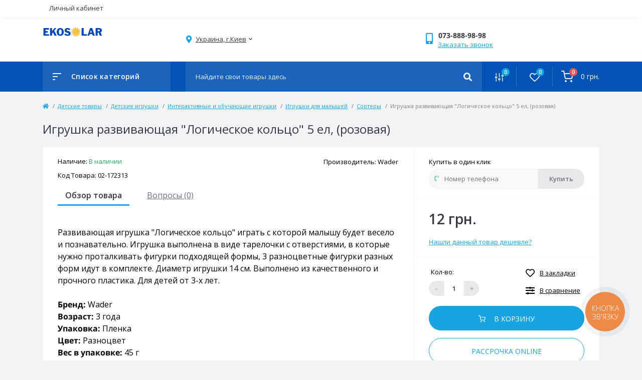

--- FILE ---
content_type: text/html; charset=utf-8
request_url: https://eko.solar/igruska-razvivaysay-logiceskoe-koluto-5-el-rozovay-02-172313
body_size: 14371
content:
<!DOCTYPE html>
<!--[if IE]><![endif]-->
<!--[if IE 8 ]><html dir="ltr" lang="ru" class="ie8"><![endif]-->
<!--[if IE 9 ]><html dir="ltr" lang="ru" class="ie9"><![endif]-->
<!--[if (gt IE 9)|!(IE)]><!-->
<html dir="ltr" lang="ru">
<!--<![endif]-->
<head>
<meta charset="UTF-8" />
<meta name="viewport" content="width=device-width, initial-scale=1.0">
<meta http-equiv="X-UA-Compatible" content="IE=edge">
<title>Игрушка развивающая &quot;Логическое кольцо&quot; 5 ел, (розовая) - Экономный интернет-гипермаркет EKOSOLAR </title>
<meta property="og:title" content="Игрушка развивающая &amp;quot;Логическое кольцо&amp;quot; 5 ел, (розовая) - Экономный интернет-гипермаркет EKOSOLAR " />
<meta property="og:description" content="Развивающая игрушка Логическое кольцо играть с которой малышу будет весело" />
<meta property="og:site_name" content="EKOSOLAR" />
<meta property="og:url" content="https://eko.solar/igruska-razvivaysay-logiceskoe-koluto-5-el-rozovay-02-172313" />
<meta property="og:image" content="https://eko.solar/image/catalog/product/02/enl_172313.jpg" />
<meta property="og:image:type" content="image/svg+xml" />
<meta property="og:image:width" content="120" />
<meta property="og:image:height" content="70" />
<meta property="og:image:alt" content="Игрушка развивающая &amp;quot;Логическое кольцо&amp;quot; 5 ел, (розовая)" />
<meta property="og:type" content="product" />

						
<base href="https://eko.solar/" />


<!-- Google Tag Manager -->
<script>(function(w,d,s,l,i){w[l]=w[l]||[];w[l].push({'gtm.start':
new Date().getTime(),event:'gtm.js'});var f=d.getElementsByTagName(s)[0],
j=d.createElement(s),dl=l!='dataLayer'?'&l='+l:'';j.async=true;j.src=
'https://www.googletagmanager.com/gtm.js?id='+i+dl;f.parentNode.insertBefore(j,f);
})(window,document,'script','dataLayer','GTM-T88J83L');</script>
<!-- End Google Tag Manager -->
<meta name="description" content="Развивающая игрушка "Логическое кольцо" играть с которой малышу будет весело" />
<meta name="keywords" content="Игрушка" />
<link rel="preload" as="image" href="https://eko.solar/image/catalog/ekosolarlogo.png">
<link href="min/cache/f44fd2accedcfb80165083df702e79db.css?20241028002705" rel="stylesheet" media="screen" />
<script src="min/cache/85937ea8b759fe3159583209e57ca747.js?20241028002705"></script>
<link href="https://eko.solar/igruska-razvivaysay-logiceskoe-koluto-5-el-rozovay-02-172313" rel="canonical" />
<link href="https://eko.solar/image/catalog/solar.png" rel="icon" />
<!-- Global site tag (gtag.js) - Google Analytics -->
<script async src="https://www.googletagmanager.com/gtag/js?id=G-K7D5N4QT2W"></script>
<script>
	window.dataLayer = window.dataLayer || [];

	function gtag(){dataLayer.push(arguments);}

	gtag('js', new Date());

	gtag('config', 'G-K7D5N4QT2W');

		gtag('config', '888-710-0896');

	</script>


<script>
    let octFonts = localStorage.getItem('octFonts');
	if (octFonts !== null) {
        var octHead  = document.getElementsByTagName('head')[0];
        var octLink  = document.createElement('link');
        octLink.rel  = 'stylesheet';
        octLink.type = 'text/css';
        octLink.href = location.protocol + '//' + location.host + '/catalog/view/theme/oct_feelmart/stylesheet/oct-fonts.css';
        octLink.media = 'all';
        octHead.appendChild(octLink);
    }
</script>

				
<meta property="og:title" content="Игрушка развивающая &quot;Логическое кольцо&quot; 5 ел, (розовая) - Экономный интернет-гипермаркет EKOSOLAR " >
<meta property="og:description" content="Развивающая игрушка "Логическое кольцо" играть с которой малышу будет весело" >
<meta property="og:site_name" content="EKOSOLAR" >
<meta property="og:url" content="https://eko.solar/igruska-razvivaysay-logiceskoe-koluto-5-el-rozovay-02-172313" >
<meta property="og:image" content="" >
<meta property="og:image:width" content="600" >
<meta property="og:image:height" content="315" >
<meta property="product:price:amount" content="12.00" >
<meta property="product:price:currency" content="UAH" >
<meta property="og:type" content="product" >
                
				<link rel="alternate" href="https://eko.solar/igruska-razvivaysay-logiceskoe-koluto-5-el-rozovay-02-172313" hreflang="ru-ru" />

<script type="application/ld+json">            
{
 "@context":"http://schema.org",
 "@type":"Organization",
 "url":"https://eko.solar/",
 "logo":"",
 "potentialAction":[{
   "@type":"SearchAction",
   "target":"https://eko.solar/search/?search=%7Bsearch_term_string%7D",
   "query-input":"required name=search_term_string"
 }],
 "contactPoint":[{
    "@type":"ContactPoint",
    "telephone":"073-888-98-98",
    "contactType":"customer service"
  }]
}
</script>

<script type="application/ld+json">
{
    "@context": "http://schema.org",
    "@type": "Product",
        
    "name": "Игрушка развивающая &quot;Логическое кольцо&quot; 5 ел, (розовая)",
    "model": "02-172313",
    "sku": "172313",
    "gtin8": "",
    "mpn": "",
    "description": "Развивающая игрушка Логическое кольцо играть с которой малышу будет весело и поз�",
    "brand": {
        "@type": "Thing",
        "name": "Wader"
    },
    "offers": {
        "@type": "Offer",
        "url": "https://eko.solar/igruska-razvivaysay-logiceskoe-koluto-5-el-rozovay-02-172313",
        "priceCurrency": "UAH",
        "price": "12.22",
        "priceValidUntil": "",
            "availability": "http://schema.org/InStock"
        }
    }
</script>

<script type="application/ld+json">
{
  "@context": "http://schema.org",
  "@type": "BreadcrumbList",
  "itemListElement": [
  
    {
    "@type": "ListItem",
    "position": 1,
    "item": {
      "@id": "https://eko.solar",
      "name": "EKOSOLAR"
    }
  }   
    ,
      {
    "@type": "ListItem",
    "position": 2,
    "item": {
      "@id": "https://eko.solar/detskie-tovary",
      "name": "Детские товары"
    }
  }   
    ,
      {
    "@type": "ListItem",
    "position": 3,
    "item": {
      "@id": "https://eko.solar/detskie-tovary/detskie-igrushki",
      "name": "Детские игрушки"
    }
  }   
    ,
      {
    "@type": "ListItem",
    "position": 4,
    "item": {
      "@id": "https://eko.solar/detskie-tovary/detskie-igrushki/interaktivnye-i-obuchayushhie-igrushki",
      "name": "Интерактивные и обучающие игрушки"
    }
  }   
    ,
      {
    "@type": "ListItem",
    "position": 5,
    "item": {
      "@id": "https://eko.solar/detskie-tovary/detskie-igrushki/interaktivnye-i-obuchayushhie-igrushki/igrushki-dlya-malyshej",
      "name": "Игрушки для малышей"
    }
  }   
    ,
      {
    "@type": "ListItem",
    "position": 6,
    "item": {
      "@id": "https://eko.solar/detskie-tovary/detskie-igrushki/interaktivnye-i-obuchayushhie-igrushki/igrushki-dlya-malyshej/sortery",
      "name": "Сортеры"
    }
  }   
    ]
    }
</script>

</head>
			
<body class="padding-bottom">
<!-- Google Tag Manager (noscript) -->
<noscript><iframe src="https://www.googletagmanager.com/ns.html?id=GTM-T88J83L" height="0" width="0" style="display:none;visibility:hidden"></iframe></noscript>
<!-- End Google Tag Manager (noscript) -->
<div id="fm_sidebar_overlay"></div>
<div id="fm_sidebar">
    <div class="fm_sidebar-title d-flex alig-items-center justify-content-between">
      <span class="fm_sidebar-title-text">Меню</span>
      <span class="fm_sidebar-title-close"></span>
    </div>
    <div id="fm_sidebar_content" class="fm_sidebar-content"></div>
</div>
<nav id="fm_mobile_nav" class="d-lg-none fixed-bottom">
    <button type="button" id="fm_mobile_menu_button" onclick="fmSidebar('Меню', 'menu');" class="fm_mobile_nav-item fm_mobile_sidebar_toggle" aria-label="Menu"></button>
<button type="button" id="fm_mobile_user_button" onclick="fmSidebar('Авторизация', 'login');" class="fm_mobile_nav-item fm_mobile_sidebar_toggle" aria-label="Account"></button>
        <button onclick="location.href='https://eko.solar/compare-products';" type="button" id="fm_mobile_compare_button" class="fm_mobile_nav-item" aria-label="Compare"><span class="fm-menu-buttons-index fm-menu-compare-index">0</span></button>
    <button onclick="location.href='https://eko.solar/wishlist';" type="button" id="fm_mobile_wishlist_button" class="fm_mobile_nav-item" aria-label="Wishlist"><span class="fm-menu-buttons-index fm-menu-wishlist-index">0</span></button>
        <button type="button" id="fm_mobile_cart_button" onclick="fmSidebar('Корзина', 'cart');" class="fm_mobile_nav-item fm_mobile_sidebar_toggle" aria-label="Cart"><span class="fm-menu-buttons-index fm-menu-cart-index">0</span></button>
    </nav>

<nav id="top" class="top d-none d-lg-block">
	<div class="container d-flex justify-content-between">
	  			<div id="top-links" class="nav d-flex">
			
			 
			<div class="dropdown" id="fm-account-dropdown">
								<span onclick="octPopupLogin();" title="Личный кабинет" class="btn btn-user btn-link btn-block h-100 d-flex align-items-center" role="button" aria-haspopup="true">Личный кабинет</span>
					        </div>
		</div>
	</div>
</nav>
<header>
  <div class="container">
    <div class="row align-items-center">
		    	<div id="logo" class="col-6 col-md-2 col-lg-3 col-xl-3">
						<div class="fm-logo">
			<a href="https://eko.solar">
				<img src="https://eko.solar/image/catalog/ekosolarlogo.png" title="EKOSOLAR" alt="EKOSOLAR" width="120" height="70" class="img-fluid" />
			</a>
			</div>
					</div>
						<div class="d-none d-md-flex col-md-7 col-lg-6 col-xl-5 fm-header-address">
	        <div class="header-dropdown-box">
				<div class="header-dropdown-toggle btn btn-header btn-link d-flex align-items-center h-100"><i class="fas fa-map-marker-alt"></i> <span>Украина, г.Киев</span> <i class="fas fa-chevron-down"></i></div>
				<div class="header-dropdown text-center">
					<div class="header-dropdown-inner fm-header-address-dropdown-inner">
                        <div class="fm-header-location-inner">
                            <div class="fm-header-location active">
                                <div class="d-flex align-items-center">
                                    <div class="fm-header-location-address">Украина, г.Киев</div>
                                                                    </div>
                                                            </div>
                                                    </div>
						<div class="d-flex justify-content-center fm-header-location-contacts-btn">
							<a href="https://eko.solar/contact-us" class="fm-btn fm-btn-blue">Перейти в контакты</a>
						</div>
				    </div>
				</div>
			</div>
		</div>
								<div class="col-6 col-md-3 col-xl-2 d-flex fm-header-phones">
          <div class="fm-phone-box d-flex align-items-center">
            <div class="fm-phone-img">
              <i class="fas fa-mobile-alt"></i>
            </div>
            <div class="fm-phone-content text-right">
            				<a class="btn btn-link dropdown-toggle d-flex align-items-center" href="tel:0738889898" role="button" id="us-phones-dropdown"><span>073-888-98-98</span></a>
				                    			<div class="fm-phone-link" onclick="octPopupCallPhone()">Заказать звонок</div>
    			            </div>
          </div>
        </div>
            </div>
  </div>
</header>
<div class="menu-row sticky-top">
	<div class="container">
		<div class="row">
			<div id="oct-menu-box" class="col-lg-3">
	<div class="fm-menu d-flex align-items-center">
        <div class="fm-menu-burg">
          <span class="fm-menu-burg-top"></span>
          <span class="fm-menu-burg-middle"></span>
          <span class="fm-menu-burg-bottom"></span>
        </div>
        <span id="fm-menu-header" class="fm-menu-header">Список категорий</span>
    </div>
	<nav id="oct-menu-dropdown-menu">
		<ul id="oct-menu-ul" class="oct-menu-ul oct-menu-parent-ul list-unstyled">
																		<li class="oct-menu-li">
					<div class="d-flex align-items-center justify-content-between">
						<a href="https://eko.solar/alternativnye-istochniki-energii" class="oct-menu-a"><span class="oct-menu-item-name">Альтернативные источники энергии</span></a><span class="oct-menu-toggle"><i class="fas fa-chevron-right"></i></span>					</div>
					<div class="oct-menu-child-ul">
						<div class="oct-menu-back"><i class="fas fa-long-arrow-alt-left"></i> Альтернативные источники энергии</div>
						<ul class="oct-menu-ul list-unstyled">
														<li class="oct-menu-li">
								<div class="d-flex align-items-center justify-content-between">
									<a href="https://eko.solar/alternativnye-istochniki-energii/solnechnye-paneli"><span class="oct-menu-item-name">Солнечные панели</span></a>								</div>
															</li>
																				</ul>
					</div>
				</li>
												<li class="oct-menu-li">
					<div class="d-flex align-items-center justify-content-between">
						<a href="https://eko.solar/oborudovanie-dlya-biznesa" class="oct-menu-a"><span class="oct-menu-item-name">Оборудование для бизнеса</span></a><span class="oct-menu-toggle"><i class="fas fa-chevron-right"></i></span>					</div>
					<div class="oct-menu-child-ul">
						<div class="oct-menu-back"><i class="fas fa-long-arrow-alt-left"></i> Оборудование для бизнеса</div>
						<ul class="oct-menu-ul list-unstyled">
														<li class="oct-menu-li">
								<div class="d-flex align-items-center justify-content-between">
									<a href="https://eko.solar/oborudovanie-dlya-biznesa/xolodilnoe-oborudovanie"><span class="oct-menu-item-name">Холодильное оборудование</span></a><span class="oct-childmenu-toggle"><i class="fas fa-chevron-right"></i></span>								</div>
																<div class="oct-menu-child-ul oct-menu-third-child-ul">
									<div class="oct-childmenu-back"><i class="fas fa-long-arrow-alt-left"></i> Холодильное оборудование</div>
									<ul class="oct-menu-ul list-unstyled">
																				<li class="oct-menu-li">
																						<a href="https://eko.solar/oborudovanie-dlya-biznesa/xolodilnoe-oborudovanie/kamery-holodilnye"><span class="oct-menu-item-name">Камеры холодильные</span></a>
																					</li>
																				<li class="oct-menu-li">
																						<a href="https://eko.solar/oborudovanie-dlya-biznesa/xolodilnoe-oborudovanie/ldogeneratory"><span class="oct-menu-item-name">Льдогенераторы</span></a>
																					</li>
																													</ul>
								</div>
															</li>
																				</ul>
					</div>
				</li>
												<li class="oct-menu-li">
					<div class="d-flex align-items-center justify-content-between">
						<a href="https://eko.solar/smartfony-tv-i-elektronika" class="oct-menu-a"><span class="oct-menu-item-name">Смартфоны, ТВ и электроника</span></a><span class="oct-menu-toggle"><i class="fas fa-chevron-right"></i></span>					</div>
					<div class="oct-menu-child-ul">
						<div class="oct-menu-back"><i class="fas fa-long-arrow-alt-left"></i> Смартфоны, ТВ и электроника</div>
						<ul class="oct-menu-ul list-unstyled">
														<li class="oct-menu-li">
								<div class="d-flex align-items-center justify-content-between">
									<a href="https://eko.solar/smartfony-tv-i-elektronika/aksessuary-dlya-elektroniki"><span class="oct-menu-item-name">Аксессуары для электроники</span></a><span class="oct-childmenu-toggle"><i class="fas fa-chevron-right"></i></span>								</div>
																<div class="oct-menu-child-ul oct-menu-third-child-ul">
									<div class="oct-childmenu-back"><i class="fas fa-long-arrow-alt-left"></i> Аксессуары для электроники</div>
									<ul class="oct-menu-ul list-unstyled">
																				<li class="oct-menu-li">
																						<a href="https://eko.solar/smartfony-tv-i-elektronika/aksessuary-dlya-elektroniki/sim-karty-krasivye-nomera-telefonov"><span class="oct-menu-item-name">Красивые номера телефонов, сим-карты</span></a>
																					</li>
																													</ul>
								</div>
															</li>
																				</ul>
					</div>
				</li>
												<li class="oct-menu-li">
					<div class="d-flex align-items-center justify-content-between">
						<a href="https://eko.solar/sport-i-uvlecheniya" class="oct-menu-a"><span class="oct-menu-item-name">Спорт и увлечения</span></a><span class="oct-menu-toggle"><i class="fas fa-chevron-right"></i></span>					</div>
					<div class="oct-menu-child-ul">
						<div class="oct-menu-back"><i class="fas fa-long-arrow-alt-left"></i> Спорт и увлечения</div>
						<ul class="oct-menu-ul list-unstyled">
														<li class="oct-menu-li">
								<div class="d-flex align-items-center justify-content-between">
									<a href="https://eko.solar/sport-i-uvlecheniya/elektrotransport"><span class="oct-menu-item-name">Электротранспорт</span></a><span class="oct-childmenu-toggle"><i class="fas fa-chevron-right"></i></span>								</div>
																<div class="oct-menu-child-ul oct-menu-third-child-ul">
									<div class="oct-childmenu-back"><i class="fas fa-long-arrow-alt-left"></i> Электротранспорт</div>
									<ul class="oct-menu-ul list-unstyled">
																				<li class="oct-menu-li">
																						<a href="https://eko.solar/sport-i-uvlecheniya/elektrotransport/elektrosamokaty"><span class="oct-menu-item-name">Электросамокаты</span></a>
																					</li>
																													</ul>
								</div>
															</li>
																				</ul>
					</div>
				</li>
												<li class="oct-menu-li">
					<div class="d-flex align-items-center justify-content-between">
						<a href="https://eko.solar/krasota-i-zdorove" class="oct-menu-a"><span class="oct-menu-item-name">Красота и здоровье</span></a><span class="oct-menu-toggle"><i class="fas fa-chevron-right"></i></span>					</div>
					<div class="oct-menu-child-ul">
						<div class="oct-menu-back"><i class="fas fa-long-arrow-alt-left"></i> Красота и здоровье</div>
						<ul class="oct-menu-ul list-unstyled">
														<li class="oct-menu-li">
								<div class="d-flex align-items-center justify-content-between">
									<a href="https://eko.solar/krasota-i-zdorove/massazhery"><span class="oct-menu-item-name">Массажеры</span></a>								</div>
															</li>
																				</ul>
					</div>
				</li>
												<li class="oct-menu-li">
					<div class="d-flex align-items-center justify-content-between">
						<a href="https://eko.solar/detskie-tovary" class="oct-menu-a"><span class="oct-menu-item-name">Детские товары</span></a><span class="oct-menu-toggle"><i class="fas fa-chevron-right"></i></span>					</div>
					<div class="oct-menu-child-ul">
						<div class="oct-menu-back"><i class="fas fa-long-arrow-alt-left"></i> Детские товары</div>
						<ul class="oct-menu-ul list-unstyled">
														<li class="oct-menu-li">
								<div class="d-flex align-items-center justify-content-between">
									<a href="https://eko.solar/detskie-tovary/detskie-igrushki"><span class="oct-menu-item-name">Детские игрушки</span></a><span class="oct-childmenu-toggle"><i class="fas fa-chevron-right"></i></span>								</div>
																<div class="oct-menu-child-ul oct-menu-third-child-ul">
									<div class="oct-childmenu-back"><i class="fas fa-long-arrow-alt-left"></i> Детские игрушки</div>
									<ul class="oct-menu-ul list-unstyled">
																				<li class="oct-menu-li">
																						<div class="d-flex align-items-center justify-content-between">
																						<a href="https://eko.solar/detskie-tovary/detskie-igrushki/antistress-i-slajmy"><span class="oct-menu-item-name">Антистресс и слаймы</span></a>
																						<span class="oct-childmenu-toggle"><i class="fas fa-chevron-right"></i></span>
											</div>
											<div class="oct-menu-child-ul oct-menu-fourth-child-ul">
												<div class="oct-childmenu-back"><i class="fas fa-long-arrow-alt-left"></i> Детские игрушки</div>
												<ul class="oct-menu-ul list-unstyled">
																										<li class="oct-menu-li">
														<a href="https://eko.solar/detskie-tovary/detskie-igrushki/antistress-i-slajmy/pop-it-i-simple-dimple"><span class="oct-menu-item-name">POP IT и SIMPLE DIMPLE</span></a>
													</li>
																										<li class="oct-menu-li">
														<a href="https://eko.solar/detskie-tovary/detskie-igrushki/antistress-i-slajmy/igrushki-antistress"><span class="oct-menu-item-name">Игрушки антистресс</span></a>
													</li>
																										<li class="oct-menu-li">
														<a href="https://eko.solar/detskie-tovary/detskie-igrushki/antistress-i-slajmy/lizuny-slajmy-i-zhvachki-dlya-ruk"><span class="oct-menu-item-name">Лизуны, слаймы и жвачки для рук</span></a>
													</li>
																										<li class="oct-menu-li">
														<a href="https://eko.solar/detskie-tovary/detskie-igrushki/antistress-i-slajmy/rastushhie-igrushki"><span class="oct-menu-item-name">Растущие игрушки</span></a>
													</li>
																										<li class="oct-menu-li">
														<a href="https://eko.solar/detskie-tovary/detskie-igrushki/antistress-i-slajmy/svetyashhiesya-igrushki"><span class="oct-menu-item-name">Светящиеся игрушки</span></a>
													</li>
																										<li class="oct-menu-li">
														<a href="https://eko.solar/detskie-tovary/detskie-igrushki/antistress-i-slajmy/tyanuchki-i-stretchi"><span class="oct-menu-item-name">Тянучки и стретчи</span></a>
													</li>
																																						</ul>
											</div>
																					</li>
																				<li class="oct-menu-li">
																						<div class="d-flex align-items-center justify-content-between">
																						<a href="https://eko.solar/detskie-tovary/detskie-igrushki/derevyannye-igrushki"><span class="oct-menu-item-name">Деревянные игрушки</span></a>
																						<span class="oct-childmenu-toggle"><i class="fas fa-chevron-right"></i></span>
											</div>
											<div class="oct-menu-child-ul oct-menu-fourth-child-ul">
												<div class="oct-childmenu-back"><i class="fas fa-long-arrow-alt-left"></i> Детские игрушки</div>
												<ul class="oct-menu-ul list-unstyled">
																										<li class="oct-menu-li">
														<a href="https://eko.solar/detskie-tovary/detskie-igrushki/derevyannye-igrushki/derevyannaya-mebel"><span class="oct-menu-item-name">Деревянная мебель</span></a>
													</li>
																										<li class="oct-menu-li">
														<a href="https://eko.solar/detskie-tovary/detskie-igrushki/derevyannye-igrushki/derevyannye-vkladyshi"><span class="oct-menu-item-name">Деревянные вкладыши</span></a>
													</li>
																										<li class="oct-menu-li">
														<a href="https://eko.solar/detskie-tovary/detskie-igrushki/derevyannye-igrushki/derevyannye-katalki"><span class="oct-menu-item-name">Деревянные каталки</span></a>
													</li>
																										<li class="oct-menu-li">
														<a href="https://eko.solar/detskie-tovary/detskie-igrushki/derevyannye-igrushki/derevyannye-labirinty"><span class="oct-menu-item-name">Деревянные лабиринты</span></a>
													</li>
																										<li class="oct-menu-li">
														<a href="https://eko.solar/detskie-tovary/detskie-igrushki/derevyannye-igrushki/konstruktory-iz-dereva"><span class="oct-menu-item-name">Конструкторы из дерева</span></a>
													</li>
																										<li class="oct-menu-li">
														<a href="https://eko.solar/detskie-tovary/detskie-igrushki/derevyannye-igrushki/sortery-i-geometriki"><span class="oct-menu-item-name">Сортеры и геометрики</span></a>
													</li>
																																						</ul>
											</div>
																					</li>
																				<li class="oct-menu-li">
																						<div class="d-flex align-items-center justify-content-between">
																						<a href="https://eko.solar/detskie-tovary/detskie-igrushki/igrovye-nabory"><span class="oct-menu-item-name">Игровые наборы</span></a>
																						<span class="oct-childmenu-toggle"><i class="fas fa-chevron-right"></i></span>
											</div>
											<div class="oct-menu-child-ul oct-menu-fourth-child-ul">
												<div class="oct-childmenu-back"><i class="fas fa-long-arrow-alt-left"></i> Детские игрушки</div>
												<ul class="oct-menu-ul list-unstyled">
																										<li class="oct-menu-li">
														<a href="https://eko.solar/detskie-tovary/detskie-igrushki/igrovye-nabory/bytovaia-tehnika"><span class="oct-menu-item-name">Бытовая техника</span></a>
													</li>
																										<li class="oct-menu-li">
														<a href="https://eko.solar/detskie-tovary/detskie-igrushki/igrovye-nabory/doktorskie-nabory"><span class="oct-menu-item-name">Докторские наборы</span></a>
													</li>
																										<li class="oct-menu-li">
														<a href="https://eko.solar/detskie-tovary/detskie-igrushki/igrovye-nabory/kuhni-i-posuda"><span class="oct-menu-item-name">Кухни и посуда</span></a>
													</li>
																										<li class="oct-menu-li">
														<a href="https://eko.solar/detskie-tovary/detskie-igrushki/igrovye-nabory/maskaradnye-kostyumy"><span class="oct-menu-item-name">Маскарадные костюмы</span></a>
													</li>
																										<li class="oct-menu-li">
														<a href="https://eko.solar/detskie-tovary/detskie-igrushki/igrovye-nabory/nabory-dlya-uborki"><span class="oct-menu-item-name">Наборы для уборки</span></a>
													</li>
																										<li class="oct-menu-li">
														<a href="https://eko.solar/detskie-tovary/detskie-igrushki/igrovye-nabory/nabory-dlya-fokusov"><span class="oct-menu-item-name">Наборы для фокусов</span></a>
													</li>
																										<li class="oct-menu-li">
														<a href="https://eko.solar/detskie-tovary/detskie-igrushki/igrovye-nabory/nabory-instrumentov"><span class="oct-menu-item-name">Наборы инструментов</span></a>
													</li>
																										<li class="oct-menu-li">
														<a href="https://eko.solar/detskie-tovary/detskie-igrushki/igrovye-nabory/parikmaherskie-nabory"><span class="oct-menu-item-name">Парикмахерские наборы</span></a>
													</li>
																										<li class="oct-menu-li">
														<a href="https://eko.solar/detskie-tovary/detskie-igrushki/igrovye-nabory/rybalki"><span class="oct-menu-item-name">Рыбалки</span></a>
													</li>
																										<li class="oct-menu-li">
														<a href="https://eko.solar/detskie-tovary/detskie-igrushki/igrovye-nabory/sad-i-ogorod"><span class="oct-menu-item-name">Сад и огород</span></a>
													</li>
																										<li class="oct-menu-li">
														<a href="https://eko.solar/detskie-tovary/detskie-igrushki/igrovye-nabory/stoliki-i-tryumo"><span class="oct-menu-item-name">Столики и трюмо</span></a>
													</li>
																										<li class="oct-menu-li">
														<a href="https://eko.solar/detskie-tovary/detskie-igrushki/igrovye-nabory/supermarket"><span class="oct-menu-item-name">Супермаркет</span></a>
													</li>
																																						</ul>
											</div>
																					</li>
																				<li class="oct-menu-li">
																						<div class="d-flex align-items-center justify-content-between">
																						<a href="https://eko.solar/detskie-tovary/detskie-igrushki/interaktivnye-i-obuchayushhie-igrushki"><span class="oct-menu-item-name">Интерактивные и обучающие игрушки</span></a>
																						<span class="oct-childmenu-toggle"><i class="fas fa-chevron-right"></i></span>
											</div>
											<div class="oct-menu-child-ul oct-menu-fourth-child-ul">
												<div class="oct-childmenu-back"><i class="fas fa-long-arrow-alt-left"></i> Детские игрушки</div>
												<ul class="oct-menu-ul list-unstyled">
																										<li class="oct-menu-li">
														<a href="https://eko.solar/detskie-tovary/detskie-igrushki/interaktivnye-i-obuchayushhie-igrushki/detskie-gadzhety"><span class="oct-menu-item-name">Детские гаджеты</span></a>
													</li>
																										<li class="oct-menu-li">
														<a href="https://eko.solar/detskie-tovary/detskie-igrushki/interaktivnye-i-obuchayushhie-igrushki/igrovye-stoliki"><span class="oct-menu-item-name">Игровые столики</span></a>
													</li>
																										<li class="oct-menu-li">
														<a href="https://eko.solar/detskie-tovary/detskie-igrushki/interaktivnye-i-obuchayushhie-igrushki/igrushki-dlya-malyshej"><span class="oct-menu-item-name">Игрушки для малышей</span></a>
													</li>
																										<li class="oct-menu-li">
														<a href="https://eko.solar/detskie-tovary/detskie-igrushki/interaktivnye-i-obuchayushhie-igrushki/muzykalnye-instrumenty"><span class="oct-menu-item-name">Музыкальные инструменты</span></a>
													</li>
																										<li class="oct-menu-li">
														<a href="https://eko.solar/detskie-tovary/detskie-igrushki/interaktivnye-i-obuchayushhie-igrushki/nabory-dlya-obucheniya"><span class="oct-menu-item-name">Наборы для обучения</span></a>
													</li>
																										<li class="oct-menu-li">
														<a href="https://eko.solar/detskie-tovary/detskie-igrushki/interaktivnye-i-obuchayushhie-igrushki/nauchnye-igry"><span class="oct-menu-item-name">Научные игры</span></a>
													</li>
																										<li class="oct-menu-li">
														<a href="https://eko.solar/detskie-tovary/detskie-igrushki/interaktivnye-i-obuchayushhie-igrushki/plakaty-interaktivnye"><span class="oct-menu-item-name">Плакаты интерактивные</span></a>
													</li>
																										<li class="oct-menu-li">
														<a href="https://eko.solar/detskie-tovary/detskie-igrushki/interaktivnye-i-obuchayushhie-igrushki/razvlekatelnye-interaktivnye-igrushki"><span class="oct-menu-item-name">Развлекательные интерактивные игрушки</span></a>
													</li>
																																						</ul>
											</div>
																					</li>
																				<li class="oct-menu-li">
																						<div class="d-flex align-items-center justify-content-between">
																						<a href="https://eko.solar/detskie-tovary/detskie-igrushki/konstruktory"><span class="oct-menu-item-name">Конструкторы</span></a>
																						<span class="oct-childmenu-toggle"><i class="fas fa-chevron-right"></i></span>
											</div>
											<div class="oct-menu-child-ul oct-menu-fourth-child-ul">
												<div class="oct-childmenu-back"><i class="fas fa-long-arrow-alt-left"></i> Детские игрушки</div>
												<ul class="oct-menu-ul list-unstyled">
																										<li class="oct-menu-li">
														<a href="https://eko.solar/detskie-tovary/detskie-igrushki/konstruktory/derevyannye-konstruktory"><span class="oct-menu-item-name">Деревянные конструкторы</span></a>
													</li>
																										<li class="oct-menu-li">
														<a href="https://eko.solar/detskie-tovary/detskie-igrushki/konstruktory/magnitnye-konstruktory"><span class="oct-menu-item-name">Магнитные конструкторы</span></a>
													</li>
																										<li class="oct-menu-li">
														<a href="https://eko.solar/detskie-tovary/detskie-igrushki/konstruktory/metallicheskie-konstruktory"><span class="oct-menu-item-name">Металлические конструкторы</span></a>
													</li>
																										<li class="oct-menu-li">
														<a href="https://eko.solar/detskie-tovary/detskie-igrushki/konstruktory/neobychnye-konstruktory"><span class="oct-menu-item-name">Необычные конструкторы</span></a>
													</li>
																										<li class="oct-menu-li">
														<a href="https://eko.solar/detskie-tovary/detskie-igrushki/konstruktory/plastikovye-konstruktory"><span class="oct-menu-item-name">Пластиковые конструкторы</span></a>
													</li>
																																						</ul>
											</div>
																					</li>
																				<li class="oct-menu-li">
																						<div class="d-flex align-items-center justify-content-between">
																						<a href="https://eko.solar/detskie-tovary/detskie-igrushki/myagkie-igrushki-geroi-i-kukly"><span class="oct-menu-item-name">Мягкие игрушки, герои и куклы</span></a>
																						<span class="oct-childmenu-toggle"><i class="fas fa-chevron-right"></i></span>
											</div>
											<div class="oct-menu-child-ul oct-menu-fourth-child-ul">
												<div class="oct-childmenu-back"><i class="fas fa-long-arrow-alt-left"></i> Детские игрушки</div>
												<ul class="oct-menu-ul list-unstyled">
																										<li class="oct-menu-li">
														<a href="https://eko.solar/detskie-tovary/detskie-igrushki/myagkie-igrushki-geroi-i-kukly/zavodnye-igrushki"><span class="oct-menu-item-name">Заводные игрушки</span></a>
													</li>
																										<li class="oct-menu-li">
														<a href="https://eko.solar/detskie-tovary/detskie-igrushki/myagkie-igrushki-geroi-i-kukly/igrovye-figurki"><span class="oct-menu-item-name">Игровые фигурки</span></a>
													</li>
																										<li class="oct-menu-li">
														<a href="https://eko.solar/detskie-tovary/detskie-igrushki/myagkie-igrushki-geroi-i-kukly/kukly-i-pupsy"><span class="oct-menu-item-name">Куклы и пупсы</span></a>
													</li>
																										<li class="oct-menu-li">
														<a href="https://eko.solar/detskie-tovary/detskie-igrushki/myagkie-igrushki-geroi-i-kukly/myagkie-igrushki"><span class="oct-menu-item-name">Мягкие игрушки</span></a>
													</li>
																										<li class="oct-menu-li">
														<a href="https://eko.solar/detskie-tovary/detskie-igrushki/myagkie-igrushki-geroi-i-kukly/figurki-geroev"><span class="oct-menu-item-name">Фигурки героев</span></a>
													</li>
																																						</ul>
											</div>
																					</li>
																				<li class="oct-menu-li">
																						<div class="d-flex align-items-center justify-content-between">
																						<a href="https://eko.solar/detskie-tovary/detskie-igrushki/nastolnye-igry-pazly"><span class="oct-menu-item-name">Настольные игры, пазлы</span></a>
																						<span class="oct-childmenu-toggle"><i class="fas fa-chevron-right"></i></span>
											</div>
											<div class="oct-menu-child-ul oct-menu-fourth-child-ul">
												<div class="oct-childmenu-back"><i class="fas fa-long-arrow-alt-left"></i> Детские игрушки</div>
												<ul class="oct-menu-ul list-unstyled">
																										<li class="oct-menu-li">
														<a href="https://eko.solar/detskie-tovary/detskie-igrushki/nastolnye-igry-pazly/golovolomki"><span class="oct-menu-item-name">Головоломки</span></a>
													</li>
																										<li class="oct-menu-li">
														<a href="https://eko.solar/detskie-tovary/detskie-igrushki/nastolnye-igry-pazly/mozaiki"><span class="oct-menu-item-name">Мозаики</span></a>
													</li>
																										<li class="oct-menu-li">
														<a href="https://eko.solar/detskie-tovary/detskie-igrushki/nastolnye-igry-pazly/nastolnye-igry"><span class="oct-menu-item-name">Настольные игры</span></a>
													</li>
																										<li class="oct-menu-li">
														<a href="https://eko.solar/detskie-tovary/detskie-igrushki/nastolnye-igry-pazly/pazly"><span class="oct-menu-item-name">Пазлы</span></a>
													</li>
																																						</ul>
											</div>
																					</li>
																				<li class="oct-menu-li">
																						<div class="d-flex align-items-center justify-content-between">
																						<a href="https://eko.solar/detskie-tovary/detskie-igrushki/roboty-mashiny-i-oruzhie"><span class="oct-menu-item-name">Роботы, машины и оружие</span></a>
																						<span class="oct-childmenu-toggle"><i class="fas fa-chevron-right"></i></span>
											</div>
											<div class="oct-menu-child-ul oct-menu-fourth-child-ul">
												<div class="oct-childmenu-back"><i class="fas fa-long-arrow-alt-left"></i> Детские игрушки</div>
												<ul class="oct-menu-ul list-unstyled">
																										<li class="oct-menu-li">
														<a href="https://eko.solar/detskie-tovary/detskie-igrushki/roboty-mashiny-i-oruzhie/zheleznye-dorogi-i-treki"><span class="oct-menu-item-name">Железные дороги и треки</span></a>
													</li>
																										<li class="oct-menu-li">
														<a href="https://eko.solar/detskie-tovary/detskie-igrushki/roboty-mashiny-i-oruzhie/mashinki"><span class="oct-menu-item-name">Машинки</span></a>
													</li>
																										<li class="oct-menu-li">
														<a href="https://eko.solar/detskie-tovary/detskie-igrushki/roboty-mashiny-i-oruzhie/oruzhie"><span class="oct-menu-item-name">Оружие</span></a>
													</li>
																										<li class="oct-menu-li">
														<a href="https://eko.solar/detskie-tovary/detskie-igrushki/roboty-mashiny-i-oruzhie/radioupravlyaemye-igrushki"><span class="oct-menu-item-name">Радиоуправляемые игрушки</span></a>
													</li>
																										<li class="oct-menu-li">
														<a href="https://eko.solar/detskie-tovary/detskie-igrushki/roboty-mashiny-i-oruzhie/racii-i-binokli"><span class="oct-menu-item-name">Рации и бинокли</span></a>
													</li>
																										<li class="oct-menu-li">
														<a href="https://eko.solar/detskie-tovary/detskie-igrushki/roboty-mashiny-i-oruzhie/roboty"><span class="oct-menu-item-name">Роботы</span></a>
													</li>
																										<li class="oct-menu-li">
														<a href="https://eko.solar/detskie-tovary/detskie-igrushki/roboty-mashiny-i-oruzhie/samolety-i-vertolety"><span class="oct-menu-item-name">Самолеты и вертолеты</span></a>
													</li>
																										<li class="oct-menu-li">
														<a href="https://eko.solar/detskie-tovary/detskie-igrushki/roboty-mashiny-i-oruzhie/transformery"><span class="oct-menu-item-name">Трансформеры</span></a>
													</li>
																																						</ul>
											</div>
																					</li>
																													</ul>
								</div>
															</li>
																				</ul>
					</div>
				</li>
										
								</ul>
	</nav>
</div>

	        <div class="col-lg-9 fm-menu-buttons-list-col d-flex justify-content-between">
		        <form id="search" class="fm-search">
    <input id="input_search" type="text" name="search" value="" placeholder="Найдите свои товары здесь" class="w-100 h-100 menu-input">
    <button type="button" id="fm-search-button" class="btn-search menu-btn-search h-100" aria-label="Search"><i class="fa fa-search"></i></button>
	<div id="fm_livesearch_close" onclick="clearLiveSearch();" class="d-flex d-lg-none align-items-center justify-content-center"><img src="catalog/view/theme/oct_feelmart/img/livesearch-close-icon.svg" alt="" width="25" height="25" /></div>
	<div id="fm_livesearch"></div>
</form>


<script>
const searchForm = document.getElementById('search');
searchForm.addEventListener('submit', (e) => {
	e.preventDefault();
});

function clearLiveSearch() {
	$('#fm_livesearch_close, #fm_sidebar_overlay').removeClass('visible');
	$('#fm_livesearch').removeClass('expanded');
	$('.menu-row').removeClass('active');
	$('#fm_livesearch').html('');
	$('#input_search').val('');

}
$(document).ready(function() {
	let timer, delay = 500;

	$('#input_search').keyup(function(event) {

	    switch(event.keyCode) {
			case 37:
			case 39:
			case 38:
			case 40:
				return;
			case 27:
				clearLiveSearch();
				return;
		}

	    clearTimeout(timer);

	    timer = setTimeout(function() {
	        let value = $('#search input[name=\'search\']').val();

			if (value.length >= 2) {
				let key = encodeURIComponent(value);
				octsearch.search(key, 'desktop');
			} else if (value.length === 0) {
				clearLiveSearch();
			}

	    }, delay );
	});
});

let octsearch = {
	'search': function(key, type) {
		$.ajax({
			url: 'index.php?route=octemplates/module/oct_live_search',
			type: 'post',
			data: 'key=' + key,
			dataType: 'html',
			cache: false,
			success: function(data) {
				$('#fm_livesearch').html(data).addClass('expanded');

				if(data = data.match(/livesearch/g)) {
					$('#fm_livesearch_close, #fm_sidebar_overlay').addClass('visible');
					$('.menu-row').addClass('active');

				} else {
					$('#fm_livesearch_close, #fm_sidebar_overlay').removeClass('visible');
					$('.menu-row').removeClass('active');
				}
			}
		});
	}
}
</script>

		        <div class="fm-menu-buttons-list d-flex">
		        			            <button title="Список сравнения" onclick="location.href='https://eko.solar/compare-products';" type="button" class="fm-menu-buttons-item fm-menu-buttons-compare">
			            <span class="fm-menu-buttons-icon">
			                <img src="catalog/view/theme/oct_feelmart/img/compare-icon.svg" alt="compare-icon" width="17" height="17">
			                <span class="fm-menu-buttons-index fm-menu-compare-index">0</span>
			            </span>
		            </button>
		            <button title="Список желаний" onclick="location.href='https://eko.solar/wishlist';" type="button" class="fm-menu-buttons-item fm-menu-buttons-wishlist">
			            <span class="fm-menu-buttons-icon">
			                <img src="catalog/view/theme/oct_feelmart/img/heart-icon.svg" alt="heart-icon" width="20" height="17">
			                <span class="fm-menu-buttons-index fm-menu-wishlist-index">0</span>
			            </span>
		            </button>
		            <button title="Корзина" id="cart" class="fm-menu-cart-box d-flex align-items-center" type="button" onclick="fmSidebar('Корзина', 'cart');">
    <img src="catalog/view/theme/oct_feelmart/img/cart-icon.svg" alt="cart-icon" width="24" height="24">
    <span class="fm-menu-buttons-index fm-menu-cart-index">0</span>
    <span class="fm-menu-cart-text">0 грн.</span>
</button>

		        </div>
	        </div>
		</div>
	</div>
</div>

<div id="product-product" class="container">
	<nav aria-label="breadcrumb">
	<ul class="breadcrumb fm-breadcrumb">
						<li class="breadcrumb-item fm-breadcrumb-item"><a href="https://eko.solar"><i class="fa fa-home"></i></a></li>
								<li class="breadcrumb-item fm-breadcrumb-item"><a href="https://eko.solar/detskie-tovary">Детские товары</a></li>
								<li class="breadcrumb-item fm-breadcrumb-item"><a href="https://eko.solar/detskie-tovary/detskie-igrushki">Детские игрушки</a></li>
								<li class="breadcrumb-item fm-breadcrumb-item"><a href="https://eko.solar/detskie-tovary/detskie-igrushki/interaktivnye-i-obuchayushhie-igrushki">Интерактивные и обучающие игрушки</a></li>
								<li class="breadcrumb-item fm-breadcrumb-item"><a href="https://eko.solar/detskie-tovary/detskie-igrushki/interaktivnye-i-obuchayushhie-igrushki/igrushki-dlya-malyshej">Игрушки для малышей</a></li>
								<li class="breadcrumb-item fm-breadcrumb-item"><a href="https://eko.solar/detskie-tovary/detskie-igrushki/interaktivnye-i-obuchayushhie-igrushki/igrushki-dlya-malyshej/sortery">Сортеры</a></li>
								<li class="breadcrumb-item fm-breadcrumb-item">Игрушка развивающая &quot;Логическое кольцо&quot; 5 ел, (розовая)</li>
				</ul>
</nav>
<script type="application/ld+json">
{
	"@context": "http://schema.org",
	"@type": "BreadcrumbList",
	"itemListElement":
	[
																{
				"@type": "ListItem",
				"position": 1,
				"item":
				{
					"@id": "https://eko.solar/detskie-tovary",
					"name": "Детские товары"
				}
			},											{
				"@type": "ListItem",
				"position": 2,
				"item":
				{
					"@id": "https://eko.solar/detskie-tovary/detskie-igrushki",
					"name": "Детские игрушки"
				}
			},											{
				"@type": "ListItem",
				"position": 3,
				"item":
				{
					"@id": "https://eko.solar/detskie-tovary/detskie-igrushki/interaktivnye-i-obuchayushhie-igrushki",
					"name": "Интерактивные и обучающие игрушки"
				}
			},											{
				"@type": "ListItem",
				"position": 4,
				"item":
				{
					"@id": "https://eko.solar/detskie-tovary/detskie-igrushki/interaktivnye-i-obuchayushhie-igrushki/igrushki-dlya-malyshej",
					"name": "Игрушки для малышей"
				}
			},											{
				"@type": "ListItem",
				"position": 5,
				"item":
				{
					"@id": "https://eko.solar/detskie-tovary/detskie-igrushki/interaktivnye-i-obuchayushhie-igrushki/igrushki-dlya-malyshej/sortery",
					"name": "Сортеры"
				}
			},											{
				"@type": "ListItem",
				"position": 6,
				"item":
				{
					"@id": "https://eko.solar/igruska-razvivaysay-logiceskoe-koluto-5-el-rozovay-02-172313",
					"name": "Игрушка развивающая &quot;Логическое кольцо&quot; 5 ел, (розовая)"
				}
			}						]
}
</script>

	<div class="content-top-box"></div>
	<main>
		<div class="row">
			<div class="col-12">
				<h1 class="fm-main-title fm-page-title">Игрушка развивающая &quot;Логическое кольцо&quot; 5 ел, (розовая)</h1>
			</div>
		</div>
		<div id="content" class="row fm-product-box no-gutters">
		<div class="col-lg-8">
			<div class="fm-proruct-left h-100">
				<div class="fm-proruct-left-top d-flex d-sm-block flex-column">
					<div class="fm-product-left-top-info d-sm-flex justify-content-between order-2">
						<ul class="fm-product-left-top-info-list list-unstyled">
							<li class="fm-product-left-top-info-item fm-product-left-info-item-stock">Наличие: <span class="fm-product-left-top-info-is">В наличии</span></li>
														<li class="fm-product-left-top-info-item fm-product-left-top-info-item-code">Код Товара: 02-172313</li>
													</ul>
						<div class="fm-product-left-top-info-block">
																					<div class="fm-product-left-top-info-block-brand text-sm-right">
								Производитель: Wader
							</div>
													</div>
					</div>
										<div id="product_mobile_top" class="order-3"></div>
					<ul class="fm-product-description-nav list-unstyled d-flex align-items-center order-4">
												<li class="fm-product-description-nav-item fm-product-description-nav-item-active">
							<span>Обзор товара</span>
						</li>
																																				<li class="fm-product-description-nav-item">
							<span onclick="scrollToElement('.fm-product-faq-tab-content');">Вопросы (0)</span>
						</li>
																							</ul>
										<div class="fm-product-description-cont order-5">
						Развивающая игрушка "Логическое кольцо" играть с которой малышу будет весело и познавательно. Игрушка выполнена в виде тарелочки с отверстиями, в которые нужно проталкивать фигурки подходящей формы, 3 разноцветные фигурки разных форм идут в комплекте. Диаметр игрушки 14 см. Выполнено из качественного и прочного пластика. Для детей от 3-х лет.<br/><br/><b>Бренд:</b> Wader<br/><b>Возраст:</b> 3 года<br/><b>Упаковка:</b> Пленка<br/><b>Цвет:</b> Разноцвет<br/><b>Вес в упаковке:</b> 45 г<br/><b>Габариты в упаковке:</b> 3 x 14 x 14 см<br/><b>Габариты без упаковки:</b> 3 x 14 x 14 см<br/><b>Cтрана производитель:</b> Китай<br/><b>Материал:</b> Пластик<br/><b>Комплектация:</b> 3 фигурки, тарелочка с отверстиями
											</div>
														</div>
													<div class="fm-product-faq-tab-content">
						<div class="fm-page-main-title">Вопросы (0)</div>
				        <div class="fm-product-tabs-questions" id="product_questions">
            <div class="fm-product-tabs-questions-top">
                            <p class="my-4">Нет вопросов о данном товаре, станьте первым и задайте свой вопрос.</p>
                        <button type="button" class="fm-btn fm-btn-blue" data-toggle="modal" data-target="#fm-popup-faq">+ Задать вопрос</button>
            <div class="modal" id="fm-popup-faq" tabindex="-1" role="dialog" aria-hidden="true">
                <div class="modal-dialog modal-dialog-centered" role="document">
                    <div class="modal-content">
                        <div class="modal-header">
                            <div class="modal-title">Задать вопрос</div>
                            <button type="button" class="fm-close" data-dismiss="modal" aria-label="Close">
                                <span aria-hidden="true" class="fm-modal-close-icon fm-modal-close-left"></span>
                                <span aria-hidden="true" class="fm-modal-close-icon fm-modal-close-right"></span>
                            </button>
                        </div>
                        <div class="modal-body">
                            <form id="fofm-faq" enctype="multipart/form-data" method="post">
                                <div class="pb-4">Если у Вас есть вопросы по этому товару, заполните форму ниже, и мы ответим в ближайшее время.</div>
                                <div class="form-group-20">
                                    <input type="text" name="name" class="form-control" id="faqInputName" placeholder="Ваше имя">
                                </div>
                                <div class="form-group-20">
                                    <textarea id="faqText" name="text" class="form-control" placeholder="Ваш вопрос"></textarea>
                                </div>
                                <div class="form-group-20">
                                    
                                </div>
                                <button type="button" id="button-oct_faq" class="fm-btn fm-btn-blue">Продолжить</button>
                            </form>
                        </div>
                    </div>
                </div>
            </div>
        </div>
        </div>
<script>
$("#faqInputName, #faqText").on("change paste keyup", function() {
  $(this).removeClass('error_style');
});
$('body').on('click', '#oct_faqs .pagination a', function(e){
    e.preventDefault();

    $('#oct_faqs').html();

    $('#oct_faqs').load(this.href);

    scrollToElement('#product_questions');
});

$('#button-oct_faq').on('click', function() {
	$.ajax({
		url: 'index.php?route=octemplates/faq/oct_product_faq/write&faqp_id=18034',
		type: 'post',
		dataType: 'json',
		data: $("#fofm-faq").serialize(),
		beforeSend: function() {
			$('#button-oct_faq').button('loading');
            $('#fm-popup-faq input, #fm-popup-faq textarea').removeClass('error_style');
		},
		complete: function() {
			$('#button-oct_faq').button('reset');
		},
		success: function(json) {
            $('.alert-dismissible').remove();

            if (json['error']) {
                let errorOption = '';

                $.each(json['error'], function(i, val) {
                    $('#fm-popup-faq [name="' + i + '"]').addClass('error_style');
                    errorOption += '<div class="alert-text-item">' + val + '</div>';
                });

                fmNotify('danger', errorOption);
            }

			if (json['success']) {
                fmNotify('success', json['success']);

                $('#fm-popup-faq').modal('hide');
                $('#fofm-faq input[name=\'name\']').val('');
                $('#fofm-faq textarea[name=\'text\']').val('');
			}
		}
	});
});
</script>

					</div>
		        							</div>
		</div>
		<div id="fm_product_right_inner" class="col-lg-4">
			<div id="fm_product_right" class="fm-product-right h-100">
				<div class="fm-product-right-top">
										<div class="fm-product-one-click fm-product-right-block">
	<form action="javascript:;" id="oct_purchase_byoneclick_form_product" method="post">
		<div class="fm-product-one-click-text">Купить в один клик</div>
		<div class="input-group">
			<input type="tel" name="telephone" placeholder="Номер телефона" id="one_click_input" class="one_click_input form-control">
						<input type="hidden" name="product_id" value="18034" />
						<input type="hidden" name="oct_byoneclick" value="1" />
						<span class="input-group-btn">
				<button class="fm-btn fm-input-with-btn fm-product-one-click-btn" type="button">Купить</button>
			</span>
		</div>
	</form>
</div>
<script src="catalog/view/theme/oct_feelmart/js/jquery.inputmask.bundle.min.js"></script>
<script>
fmInputMask ('#oct_purchase_byoneclick_form_product .one_click_input', '(999) 999-99-99');
</script>
<script>
$("#one_click_input").on("change paste keyup", function() {
	$(this).removeClass('error_style');
});
$('#oct_purchase_byoneclick_form_product .fm-product-one-click-btn').on('click', function() {
	$.ajax({
        type: 'post',
        dataType: 'json',
        url: 'index.php?route=octemplates/module/oct_popup_purchase/makeorder',
        cache: false,
        data: $('#oct_purchase_byoneclick_form_product').serialize(),
        beforeSend: function() {
        	$('#oct_purchase_byoneclick_form_product .fm-product-one-click-btn').attr('disabled', 'disabled');
		},
        complete: function() {
			$('#oct_purchase_byoneclick_form_product .fm-product-one-click-btn').removeAttr('disabled');
        },
        success: function(json) {
	        if (json['error']) {
				let errorOption = '';

				$.each(json['error'], function(i, val) {
					if (val) {
						$('#oct_purchase_byoneclick_form_product [name="' + i + '"]').addClass('error_style');
						errorOption += '<div class="alert-text-item">' + val + '</div>';
					}
				});

				fmNotify('danger', errorOption);
			} else {
				if (json['success']) {
					$(this).attr( "disabled", "disabled" );
					successOption = '<div class="alert-text-item">' + json['success'] + '</div>';

					$('#oct_purchase_byoneclick_form_product #one_click_input').val('');
					$('#oct_purchase_byoneclick_form_product #one_click_input').removeClass('error_style');
					$('#oct_purchase_byoneclick_form_product .fm-product-one-click-btn').prop('disabled', true);

					
							            if (typeof gtag != 'undefined' && json['ecommerce']) {
		                gtag('event', 'purchase', json['ecommerce']);
		            }
		            
		            
					fmNotify('success', successOption);

																				}
			}
        }
    });
});
</script>

															<div class="fm-price-block fm-product-right-block">
						<div class="fm-module-price d-flex align-items-center">
														<span class="fm-module-price-new">12 грн.</span>
													</div>
																														<span class="fm-price-block-link" onclick="octPopupFoundCheaper('18034');">Нашли данный товар дешевле?</span>
											</div>
															<div id="product" class="fm-product-action">
												<div class="fm-product-buttons fm-product-right-block">
							<div class="d-flex align-items-center justify-content-between">
								<div class="fm-product-quantity d-flex flex-column">
									<label class="control-label product-quantity-label" for="input-quantity">Кол-во:</label>
									<div class="btn-group fm-product-quantity" role="group">
										<button type="button" class="fm-product-quantity-btn fm-product-quantity-btn-left" onclick="updateValueProduct(true, false, false);">-</button>
										<input type="text" class="form-control" name="quantity" value="1" id="input-quantity" />
										<input type="hidden" name="product_id" value="18034" />
										<button type="button" class="fm-product-quantity-btn fm-product-quantity-btn-right" onclick="updateValueProduct(false, true, false);">+</button>
										<input type="hidden" id="min-product-quantity" value="1" name="min_quantity">
										<input type="hidden" id="max-product-quantity" value="" name="max_quantity">
									</div>
								</div>
								<div class="fm-product-buttons-list">
									<div class="fm-product-buttons-item">
										<div class="fm-product-buttons-link fm-product-buttons-link-wishlist d-flex align-items-center" title="В закладки" onclick="wishlist.add('18034');"><i class="far fa-heart"></i><span>В закладки</span></div>
									</div>
									<div class="fm-product-buttons-link fm-product-buttons-link-compare d-flex align-items-center" title="В сравнение" onclick="compare.add('18034');"><i class="fas fa-sliders-h"></i><span>В сравнение</span></div>
								</div>
							</div>
							<div class="fm-product-btn-group">
								<button type="button" id="button-cart" data-loading-text="Загрузка..." class="fm-product-btn fm-product-btn-cart d-flex align-items-center justify-content-center"><img src="catalog/view/theme/oct_feelmart/img/shop-cart-icon.svg" alt="В корзину" width="14" height="14"><span>В корзину</span></button>

                <!--Credit button-->
                <link rel="stylesheet" href="https://paylate.com.ua/js/credit.css">
                <script type="text/JavaScript" charset="UTF-8" src="https://paylate.com.ua/js/start.js"></script>
                <script type="text/JavaScript" charset="UTF-8" src="https://paylate.com.ua/js/jquery.maskedinput.min.js"></script>
                <script>
                    var pl_options = {
	                    pl_type: 2,
	                    pl_n1: "Три платежа",
	                    pl_n2: "Шесть платежей",
	                    pl_n3: "Десять платежей",
	                    pl_bc: "#4e6bb2",
	                    lang: "ru",
                    };
                </script>
                <button type="button" style="margin-bottom:15px;" class="fm-product-btn button-one-click" onclick="buyInCredit('13.00','18034','Игрушка развивающая &quot;Логическое кольцо&quot; 5 ел, (розовая)','assari.ua@gmail.com');">Рассрочка online</button>
                <!--End credit button-->
                
																<button type="button" class="fm-product-btn button-one-click" onclick="octPopPurchase('18034')">Быстрый заказ</button>
															</div>
						</div>
					</div>
									</div>
											</div>
		</div>
			</div>
	</main>
			
</div>
<script>
$('select[name=\'recurring_id\'], input[name="quantity"]').change(function(){
	$.ajax({
		url: 'index.php?route=product/product/getRecurringDescription',
		type: 'post',
		data: $('input[name=\'product_id\'], input[name=\'quantity\'], select[name=\'recurring_id\']'),
		dataType: 'json',
		cache: false,
		beforeSend: function() {
			$('#recurring-description').html('');
		},
		success: function(json) {
			$('.alert-dismissible, .text-danger').remove();

			if (json['success']) {
				$('#recurring-description').html(json['success']);
			}
		}
	});
});
</script>
<script>
$('#button-cart').on('click', function() {
	$.ajax({
		url: 'index.php?route=checkout/cart/add',
		type: 'post',
		data: $('#product input[type=\'text\'], #product input[type=\'hidden\'], #product input[type=\'radio\']:checked, #product input[type=\'checkbox\']:checked, #product select, #product textarea'),
		dataType: 'json',
		cache: false,
		beforeSend: function() {
			$('#button-cart').button('loading');
		},
		complete: function() {
			$('#button-cart').button('reset');
		},
		success: function(json) {
			$('.alert-dismissible, .text-danger').remove();
			$('.form-group').removeClass('has-error');

			if (json['error']) {
				if (json['error']['option']) {
					let errorOption = '';
					for (i in json['error']['option']) {
						var element = $('#input-option' + i.replace('_', '-'));

						if (element.parent().hasClass('input-group')) {
							element.parent().after('<div class="text-danger">' + json['error']['option'][i] + '</div>');
						} else {
							element.after('<div class="text-danger">' + json['error']['option'][i] + '</div>');
						}
						errorOption += '<div class="alert-text-item">' + json['error']['option'][i] + '</div>';
					}
					fmNotify('danger', errorOption);
				}

				if (json['error']['error_warning']) {
					fmNotify('danger', json['error']['error_warning']);
				}

				if (json['error']['recurring']) {
					$('select[name=\'recurring_id\']').after('<div class="text-danger">' + json['error']['recurring'] + '</div>');
				}

				// Highlight any found errors
				$('.text-danger').parent().addClass('has-error');
			}

			if (json['success']) {
				if (json['isPopup']) {
					octPopupCart();
				} else {
					fmNotify('success', json['success']);
				}

				if(typeof octYandexEcommerce == 'function') {
					octYandexEcommerce(json);
		        }

				// Need to set timeout otherwise it wont update the total
				setTimeout(function () {
					$('.fm-menu-cart-index').html(json['total_products']);
					$('.fm-menu-cart-text').html(json['total_amount']);
				}, 100);
			}
		},
        error: function(xhr, ajaxOptions, thrownError) {
            alert(thrownError + "\r\n" + xhr.statusText + "\r\n" + xhr.responseText);
        }
	});
});
</script>
<script>

$('button[id^=\'button-upload\']').on('click', function() {
	var node = this;

	$('#form-upload').remove();

	$('body').prepend('<form enctype="multipart/form-data" id="form-upload" style="display: none;"><input type="file" name="file" /></form>');

	$('#form-upload input[name=\'file\']').trigger('click');

	if (typeof timer != 'undefined') {
    	clearInterval(timer);
	}

	timer = setInterval(function() {
		if ($('#form-upload input[name=\'file\']').val() != '') {
			clearInterval(timer);

			$.ajax({
				url: 'index.php?route=tool/upload',
				type: 'post',
				dataType: 'json',
				data: new FormData($('#form-upload')[0]),
				cache: false,
				contentType: false,
				processData: false,
				beforeSend: function() {
					$(node).button('loading');
				},
				complete: function() {
					$(node).button('reset');
				},
				success: function(json) {
					$('.text-danger').remove();

					if (json['error']) {
						$(node).parent().find('input').after('<div class="text-danger">' + json['error'] + '</div>');
					}

					if (json['success']) {
						alert(json['success']);

						$(node).parent().find('input').val(json['code']);
					}
				},
				error: function(xhr, ajaxOptions, thrownError) {
					alert(thrownError + "\r\n" + xhr.statusText + "\r\n" + xhr.responseText);
				}
			});
		}
	}, 500);
});
</script>
<script>
$('#review').delegate('.pagination a', 'click', function(e) {
    e.preventDefault();

    $('#review').fadeOut('fast');

    $('#review').load(this.href);

    $('#review').fadeIn('fast');

    scrollToElement('#fm-product-page-reviews');
});

$("#InputName, #input-review").on("change paste keyup", function() {
	$(this).removeClass('error_style');
});

$("#input-name, #InputEmail").on("change paste keyup", function() {
	$(this).removeClass('error_style');
});

$('#button-review').on('click', function() {
	$.ajax({
		url: 'index.php?route=product/product/write&product_id=18034',
		type: 'post',
		dataType: 'json',
		cache: false,
		data: $('#form-review').serialize(),
		beforeSend: function() {
			$('#button-review').button('loading');
		},
		complete: function() {
			$('#button-review').button('reset');
		},
		success: function(json) {
			$('.alert-dismissible').remove();

			if (json['error']) {
				let errorOption = '';

				$.each(json['error'], function(i, val) {
					$('#fm-review-modal [name="' + i + '"]').addClass('error_style');
					errorOption += '<div class="alert-text-item">' + val + '</div>';
				});

				fmNotify('danger', errorOption);
			}

			if (json['success']) {
				fmNotify('success', json['success']);
				$('#fm-review-modal').modal('hide');
				$('input[name=\'name\']').val('');
				$('textarea[name=\'text\']').val('');
				$('#fm-review-modal input[name=\'rating\']:checked').prop('checked', false);
				$('#fm-review-modal .fm-module-rating-star-is').removeClass('fm-module-rating-star-is');
			}
		}
	});
});

$('body').on('change', '#fm_product_right #input-quantity', function() {
	updateValueProduct(false, false, true);
});

function updateValueProduct(minus, plus, manual) {
	let min = parseInt($('#fm_product_right #input-quantity').val());
	let currentMinimum = parseInt($('#fm_product_right #min-product-quantity').val());
	let max = parseInt($('#fm_product_right #max-product-quantity').val());

	if(max === 0) return;

	if (minus && min > 1) {

		if (currentMinimum >= min) {
			$("#fm_product_right #input-quantity").val(currentMinimum);
			updateProductPrice();
			return;
		} else if (min > max) {
			$('#fm_product_right #input-quantity').val(max);
			updateProductPrice();
			return;
		}

		$('#fm_product_right #input-quantity').val(~~$('#fm_product_right #input-quantity').val()-1);
	}

	if (plus) {
		if(max && min > max-1) {
			$('#fm_product_right #input-quantity').val(max);
			updateProductPrice();
			return;
		} else if (currentMinimum > min) {
			$('#fm_product_right #input-quantity').val(currentMinimum);
			updateProductPrice();
			return;
		}

		$('#fm_product_right #input-quantity').val(~~$('#fm_product_right #input-quantity').val()+1);
	}

	if (manual) {
		if (currentMinimum >= min) {
			$('#fm_product_right #input-quantity').val(currentMinimum);
			updateProductPrice();
			return;
		} else if (min > max) {
			$('#fm_product_right #input-quantity').val(max);
			updateProductPrice();
			return;
		}

	}

	updateProductPrice();
}

$('#fm-product-options-box input, #fm-product-options-box select').on('change', function() {
	updateProductPrice();
});


	$('.oct-gallery').on('click',function(e) {
		e.preventDefault();
		$.ajax({
			url: 'index.php?route=product/product/octGallery',
			type: 'post',
			dataType: 'html',
			cache: false,
			data: { product_id: "18034", goto: $(this).attr('rel') },
			beforeSend: function() {},
			complete: function() {},
			success: function(data) {
				$('.modal-holder').html(data);
				$('#fm-product-gallery').modal('show');
			}
		});
	});

function updateProductPrice() {
	$.ajax({
		type: 'post',
		url:  'index.php?route=product/product/updatePrices',
		data: $('#fm_product_right input[type=\'text\'], #fm_product_right input[type=\'hidden\'], #fm_product_right input[type=\'radio\']:checked, #fm_product_right input[type=\'checkbox\']:checked, #fm_product_right select'),
		dataType: 'json',
		cache: false,
		success: function(json) {
							$('#fm_product_right .fm-module-price-new').html(json['price']);
			
			
					}
	});
}
</script>
<script>
	window.dataGoogleLayerView = window.dataGoogleLayerView || [];
	dataGoogleLayerView = {"ecomm_pagetype":"product","ecomm_prodid":"18034","ecomm_totalvalue":12,"ecomm_category":"\u0421\u043e\u0440\u0442\u0435\u0440\u044b","isSaleItem":false};
</script>
	<script type="application/ld+json">
	{
		"@context": "https://schema.org",
		"@type": "Product",
		"url": "https://eko.solar/igruska-razvivaysay-logiceskoe-koluto-5-el-rozovay-02-172313",
		"category": "Сортеры",
		"image": "",
		"brand": {"@type": "Brand","name": "Wader"},
		"manufacturer": "Wader",
		"model": "02-172313",
		"productID": "18034",
										"sku": "172313",
				
		"description": "Развивающая игрушка Логическое кольцо играть с которой малышу будет весело и познавательно. Игрушка выполнена в виде тарелочки с отверстиями, в которые нужно проталкивать фигурки подходящей формы, 3 разноцветные фигурки разных форм идут в комплекте. Диаметр игрушки 14 см. Выполнено из качественного и прочного пластика. Для детей от 3-х лет.Бренд: WaderВозраст: 3 годаУпаковка: ПленкаЦвет: РазноцветВес в упаковке: 45 гГабариты в упаковке: 3 x 14 x 14 смГабариты без упаковки: 3 x 14 x 14 смCтрана производитель: КитайМатериал: ПластикКомплектация: 3 фигурки, тарелочка с отверстиями",
		"name": "Игрушка развивающая &amp;quot;Логическое кольцо&amp;quot; 5 ел, (розовая)",

		"offers": {
			"@type": "Offer",
			"url": "https://eko.solar/igruska-razvivaysay-logiceskoe-koluto-5-el-rozovay-02-172313",

						"priceValidUntil" : "2026-02-05",
			
						"availability": "https://schema.org/InStock",
			
			"price": "12",
			"priceCurrency": "UAH",
			"itemCondition": "https://schema.org/NewCondition"

				}
			}
	</script>

			<div id="fm_overlay"></div>
			
<footer class="row-padding-top">
		<div class="fm-main-footer">
		<div class="container">
	        <div class="row">
	        	<div class="col-sm-6 col-md-6 col-lg-3 text-center fm-main-footer-first order-0">
		            <div class="fm-main-footer-contact">
		            				            <div class="header-dropdown-box">
			            				                <a class="btn btn-link dropdown-toggle d-flex justify-content-center align-items-center" href="tel:0738889898" role="button">073-888-98-98</a>
			                			            </div>
	                    			            			            <button type="button" onclick="octPopupCallPhone()" class="fm-main-footer-contact-btn fm-btn">Связаться с нами</button>
									            	                    <div class="fm-main-footer-contact-address">Украина, г.Киев</div>
	                    	                    			            <ul class="fm-main-footer-payments-list list-unstyled d-flex justify-content-center">
				            		                    		                    		                    		                    		                    		                    		                    		                    		                    		                    		                    		                    										            </ul>
		            </div>
		        </div>
	            	            	            <div class="col-sm-6 col-md-6 col-lg-3 fm-main-footer-third fm-main-footer-list order-3 order-lg-2">
	                <div class="fm-main-footer-title fm-main-footer-title-toggle">
	                	<span>Информация</span>
	                </div>
	                <ul class="fm-main-footer-links-list list-unstyled">
	                    	                    <li><a href="new-ru" title="Новости">Новости</a></li>
	                    	                    <li><a href="https://eko.solar/contact-us" title="Связаться с нами">Связаться с нами</a></li>
	                    	                    <li><a href="https://eko.solar/sitemap" title="Карта сайта">Карта сайта</a></li>
	                    	                </ul>
	            </div>
	            
	            <div class="col-sm-6 col-md-6 col-lg-3 fm-main-footer-fourth fm-main-footer-list order-1 order-lg-3">
	                
                    	            </div>
	        </div>
	        <div class="fm-main-footer-credits">
		        <div class="container">
			        <div class="row">
			            <div class="col-lg-12 text-center">
			              </div>
			        </div>
		        </div>
	        </div>
	    </div>
	</div>
	</footer>
	<div id="back-top">
		<button type="button" onclick="scrollToElement('#top');"><i class="fas fa-chevron-up"></i></button>
	</div>
<script async src="catalog/view/theme/oct_feelmart/js/oct-fonts.js"></script>
<link rel="stylesheet" href="catalog/view/theme/oct_feelmart/stylesheet/all.css" media="print" onload="this.media='all'">
<div class="modal-holder"></div>
<script>
	if ($('#simplecheckout_cart_total').length) {
  var total = $('#simplecheckout_cart_total').text();
  var items = total.split(' - ');
  $('#cart .header-cart-index, #oct-cart-quantity, #mobile_cart_index').text(items[0]);
  $('#cart .us-cart-text').text(items[1]);
}

$('.simple-content .btn').removeClass('btn').removeClass('button').removeClass('btn-primary').addClass('fm-btn').addClass('fm-btn-blue');
</script> 

<script type="text/javascript">
  (function(d, w, s) {
	var widgetHash = '7qpsudw4ptv7xy8tzben', gcw = d.createElement(s); gcw.type = 'text/javascript'; gcw.async = true;
	gcw.src = '//widgets.binotel.com/getcall/widgets/'+ widgetHash +'.js';
	var sn = d.getElementsByTagName(s)[0]; sn.parentNode.insertBefore(gcw, sn);
  })(document, window, 'script');

</script>
<script>
function get_oct_policy() {
	$.ajax({
		url: "index.php?route=common/footer/getOctPolicy",
		type: "post",
		dataType: "json",
		cache: false,
		success: function(t) {
			if (t['text_oct_policy']) {
				var html = '<div id="oct-policy" class="fixed-bottom"><div class="container"><div class="row"><div class="col-lg-12 d-flex align-items-center justify-content-between flex-column flex-md-row"><div class="oct-policy-text">'+ t['text_oct_policy'] +'</div><button type="button" id="oct-policy-btn">'+ t['oct_policy_accept'] +'</button></div></div></div></div>';

				$('body').append(html);

				$('#oct-policy-btn').on('click', function () {
					$('#oct-policy').addClass('hidden');
					const date = new Date(t['oct_policy_day_now'].replace(/-/g, "/"));
					date.setTime(date.getTime() + (t['oct_max_day'] * 24 * 60 * 60 * 1000));
					document.cookie = t['oct_policy_value']+'=1; path=/; expires=' + date.toUTCString();
				});
			}
		},
		error: function(e, t, i) {
		}
	});
}

$(function() {
	if (getOCTCookie('oct_policy') == 'undefined') {
		get_oct_policy();
	}
});
</script>
</body>
</html>



--- FILE ---
content_type: text/css
request_url: https://eko.solar/min/cache/f44fd2accedcfb80165083df702e79db.css?20241028002705
body_size: 47790
content:
:root{--blue:#007bff;--indigo:#6610f2;--purple:#6f42c1;--pink:#e83e8c;--red:#dc3545;--orange:#fd7e14;--yellow:#ffc107;--green:#28a745;--teal:#20c997;--cyan:#17a2b8;--white:#fff;--gray:#6c757d;--gray-dark:#343a40;--primary:#007bff;--secondary:#6c757d;--success:#28a745;--info:#17a2b8;--warning:#ffc107;--danger:#dc3545;--light:#f8f9fa;--dark:#343a40;--breakpoint-xs:0;--breakpoint-sm:576px;--breakpoint-md:768px;--breakpoint-lg:992px;--breakpoint-xl:1200px;--font-family-sans-serif:-apple-system, BlinkMacSystemFont, "Segoe UI", Roboto, "Helvetica Neue", Arial, "Noto Sans", "Liberation Sans", sans-serif, "Apple Color Emoji", "Segoe UI Emoji", "Segoe UI Symbol", "Noto Color Emoji";--font-family-monospace:SFMono-Regular, Menlo, Monaco, Consolas, "Liberation Mono", "Courier New",monospace}*,*::before,*::after{box-sizing:border-box}html{font-family:sans-serif;line-height:1.15;-webkit-text-size-adjust:100%;-webkit-tap-highlight-color:rgba(0,0,0,0)}article,aside,figcaption,figure,footer,header,hgroup,main,nav,section{display:block}body{margin:0;font-family:-apple-system,BlinkMacSystemFont,"Segoe UI",Roboto,"Helvetica Neue",Arial,"Noto Sans","Liberation Sans",sans-serif,"Apple Color Emoji","Segoe UI Emoji","Segoe UI Symbol","Noto Color Emoji";font-size:1rem;font-weight:400;line-height:1.5;color:#212529;text-align:left;background-color:#fff}[tabindex="-1"]:focus:not(:focus-visible){outline:0
!important}hr{box-sizing:content-box;height:0;overflow:visible}h1,h2,h3,h4,h5,h6{margin-top:0;margin-bottom: .5rem}p{margin-top:0;margin-bottom:1rem}abbr[title],abbr[data-original-title]{text-decoration:underline;text-decoration:underline dotted;cursor:help;border-bottom:0;text-decoration-skip-ink:none}address{margin-bottom:1rem;font-style:normal;line-height:inherit}ol,ul,dl{margin-top:0;margin-bottom:1rem}ol ol, ul ul, ol ul, ul
ol{margin-bottom:0}dt{font-weight:700}dd{margin-bottom: .5rem;margin-left:0}blockquote{margin:0
0 1rem}b,strong{font-weight:bolder}small{font-size:80%}sub,sup{position:relative;font-size:75%;line-height:0;vertical-align:baseline}sub{bottom:-.25em}sup{top:-.5em}a{color:#007bff;text-decoration:none;background-color:transparent}a:hover{color:#0056b3;text-decoration:underline}a:not([href]):not([class]){color:inherit;text-decoration:none}a:not([href]):not([class]):hover{color:inherit;text-decoration:none}pre,code,kbd,samp{font-family:SFMono-Regular,Menlo,Monaco,Consolas,"Liberation Mono","Courier New",monospace;font-size:1em}pre{margin-top:0;margin-bottom:1rem;overflow:auto;-ms-overflow-style:scrollbar}figure{margin:0
0 1rem}img{vertical-align:middle;border-style:none}svg{overflow:hidden;vertical-align:middle}table{border-collapse:collapse}caption{padding-top: .75rem;padding-bottom: .75rem;color:#6c757d;text-align:left;caption-side:bottom}th{text-align:inherit;text-align:-webkit-match-parent}label{display:inline-block;margin-bottom: .5rem}button{border-radius:0}button:focus:not(:focus-visible){outline:0}input,button,select,optgroup,textarea{margin:0;font-family:inherit;font-size:inherit;line-height:inherit}button,input{overflow:visible}button,select{text-transform:none}[role="button"]{cursor:pointer}select{word-wrap:normal}button,[type="button"],[type="reset"],[type="submit"]{-webkit-appearance:button}button:not(:disabled),[type="button"]:not(:disabled),[type="reset"]:not(:disabled),[type="submit"]:not(:disabled){cursor:pointer}button::-moz-focus-inner,[type="button"]::-moz-focus-inner,[type="reset"]::-moz-focus-inner,[type="submit"]::-moz-focus-inner{padding:0;border-style:none}input[type="radio"],input[type="checkbox"]{box-sizing:border-box;padding:0}textarea{overflow:auto;resize:vertical}fieldset{min-width:0;padding:0;margin:0;border:0}legend{display:block;width:100%;max-width:100%;padding:0;margin-bottom: .5rem;font-size:1.5rem;line-height:inherit;color:inherit;white-space:normal}progress{vertical-align:baseline}[type="number"]::-webkit-inner-spin-button,[type="number"]::-webkit-outer-spin-button{height:auto}[type="search"]{outline-offset:-2px;-webkit-appearance:none}[type="search"]::-webkit-search-decoration{-webkit-appearance:none}::-webkit-file-upload-button{font:inherit;-webkit-appearance:button}output{display:inline-block}summary{display:list-item;cursor:pointer}template{display:none}[hidden]{display:none !important}h1,h2,h3,h4,h5,h6,.h1,.h2,.h3,.h4,.h5,.h6{margin-bottom: .5rem;font-weight:500;line-height:1.2}h1,.h1{font-size:2.5rem}h2,.h2{font-size:2rem}h3,.h3{font-size:1.75rem}h4,.h4{font-size:1.5rem}h5,.h5{font-size:1.25rem}h6,.h6{font-size:1rem}.lead{font-size:1.25rem;font-weight:300}.display-1{font-size:6rem;font-weight:300;line-height:1.2}.display-2{font-size:5.5rem;font-weight:300;line-height:1.2}.display-3{font-size:4.5rem;font-weight:300;line-height:1.2}.display-4{font-size:3.5rem;font-weight:300;line-height:1.2}hr{margin-top:1rem;margin-bottom:1rem;border:0;border-top:1px solid rgba(0,0,0,.1)}small,.small{font-size:80%;font-weight:400}mark,.mark{padding: .2em;background-color:#fcf8e3}.list-unstyled{padding-left:0;list-style:none}.list-inline{padding-left:0;list-style:none}.list-inline-item{display:inline-block}.list-inline-item:not(:last-child){margin-right: .5rem}.initialism{font-size:90%;text-transform:uppercase}.blockquote{margin-bottom:1rem;font-size:1.25rem}.blockquote-footer{display:block;font-size:80%;color:#6c757d}.blockquote-footer::before{content:"— "}.img-fluid{max-width:100%;height:auto}.img-thumbnail{padding: .25rem;background-color:#fff;border:1px
solid #dee2e6;border-radius: .25rem;max-width:100%;height:auto}.figure{display:inline-block}.figure-img{margin-bottom: .5rem;line-height:1}.figure-caption{font-size:90%;color:#6c757d}code{font-size:87.5%;color:#e83e8c;word-wrap:break-word}a>code{color:inherit}kbd{padding: .2rem .4rem;font-size:87.5%;color:#fff;background-color:#212529;border-radius: .2rem}kbd
kbd{padding:0;font-size:100%;font-weight:700}pre{display:block;font-size:87.5%;color:#212529}pre
code{font-size:inherit;color:inherit;-ms-word-break:normal;word-break:normal}.pre-scrollable{max-height:340px;overflow-y:scroll}.container,.container-fluid,.container-sm,.container-md,.container-lg,.container-xl{width:100%;padding-right:15px;padding-left:15px;margin-right:auto;margin-left:auto}@media (min-width: 576px){.container,.container-sm{max-width:540px}}@media (min-width: 768px){.container,.container-sm,.container-md{max-width:720px}}@media (min-width: 992px){.container,.container-sm,.container-md,.container-lg{max-width:960px}}@media (min-width: 1200px){.container,.container-sm,.container-md,.container-lg,.container-xl{max-width:1140px}}.row{display:-ms-flexbox;display:-webkit-flex;display:flex;-ms-flex-wrap:wrap;flex-wrap:wrap;margin-right:-15px;margin-left:-15px}.no-gutters{margin-right:0;margin-left:0}.no-gutters>.col,.no-gutters>[class*="col-"]{padding-right:0;padding-left:0}.col-1,.col-2,.col-3,.col-4,.col-5,.col-6,.col-7,.col-8,.col-9,.col-10,.col-11,.col-12,.col,.col-auto,.col-sm-1,.col-sm-2,.col-sm-3,.col-sm-4,.col-sm-5,.col-sm-6,.col-sm-7,.col-sm-8,.col-sm-9,.col-sm-10,.col-sm-11,.col-sm-12,.col-sm,.col-sm-auto,.col-md-1,.col-md-2,.col-md-3,.col-md-4,.col-md-5,.col-md-6,.col-md-7,.col-md-8,.col-md-9,.col-md-10,.col-md-11,.col-md-12,.col-md,.col-md-auto,.col-lg-1,.col-lg-2,.col-lg-3,.col-lg-4,.col-lg-5,.col-lg-6,.col-lg-7,.col-lg-8,.col-lg-9,.col-lg-10,.col-lg-11,.col-lg-12,.col-lg,.col-lg-auto,.col-xl-1,.col-xl-2,.col-xl-3,.col-xl-4,.col-xl-5,.col-xl-6,.col-xl-7,.col-xl-8,.col-xl-9,.col-xl-10,.col-xl-11,.col-xl-12,.col-xl,.col-xl-auto{position:relative;width:100%;padding-right:15px;padding-left:15px}.col{-ms-flex-preferred-size:0;flex-basis:0;-ms-flex-positive:1;flex-grow:1;max-width:100%}.row-cols-1>*{-ms-flex:0 0 100%;flex:0 0 100%;max-width:100%}.row-cols-2>*{-ms-flex:0 0 50%;flex:0 0 50%;max-width:50%}.row-cols-3>*{-ms-flex:0 0 33.3333333333%;flex:0 0 33.3333333333%;max-width:33.3333333333%}.row-cols-4>*{-ms-flex:0 0 25%;flex:0 0 25%;max-width:25%}.row-cols-5>*{-ms-flex:0 0 20%;flex:0 0 20%;max-width:20%}.row-cols-6>*{-ms-flex:0 0 16.6666666667%;flex:0 0 16.6666666667%;max-width:16.6666666667%}.col-auto{-ms-flex:0 0 auto;flex:0 0 auto;width:auto;max-width:100%}.col-1{-ms-flex:0 0 8.3333333333%;flex:0 0 8.3333333333%;max-width:8.3333333333%}.col-2{-ms-flex:0 0 16.6666666667%;flex:0 0 16.6666666667%;max-width:16.6666666667%}.col-3{-ms-flex:0 0 25%;flex:0 0 25%;max-width:25%}.col-4{-ms-flex:0 0 33.3333333333%;flex:0 0 33.3333333333%;max-width:33.3333333333%}.col-5{-ms-flex:0 0 41.6666666667%;flex:0 0 41.6666666667%;max-width:41.6666666667%}.col-6{-ms-flex:0 0 50%;flex:0 0 50%;max-width:50%}.col-7{-ms-flex:0 0 58.3333333333%;flex:0 0 58.3333333333%;max-width:58.3333333333%}.col-8{-ms-flex:0 0 66.6666666667%;flex:0 0 66.6666666667%;max-width:66.6666666667%}.col-9{-ms-flex:0 0 75%;flex:0 0 75%;max-width:75%}.col-10{-ms-flex:0 0 83.3333333333%;flex:0 0 83.3333333333%;max-width:83.3333333333%}.col-11{-ms-flex:0 0 91.6666666667%;flex:0 0 91.6666666667%;max-width:91.6666666667%}.col-12{-ms-flex:0 0 100%;flex:0 0 100%;max-width:100%}.order-first{-ms-flex-order:-1;order:-1}.order-last{-ms-flex-order:13;order:13}.order-0{-ms-flex-order:0;order:0}.order-1{-ms-flex-order:1;order:1}.order-2{-ms-flex-order:2;order:2}.order-3{-ms-flex-order:3;order:3}.order-4{-ms-flex-order:4;order:4}.order-5{-ms-flex-order:5;order:5}.order-6{-ms-flex-order:6;order:6}.order-7{-ms-flex-order:7;order:7}.order-8{-ms-flex-order:8;order:8}.order-9{-ms-flex-order:9;order:9}.order-10{-ms-flex-order:10;order:10}.order-11{-ms-flex-order:11;order:11}.order-12{-ms-flex-order:12;order:12}.offset-1{margin-left:8.3333333333%}.offset-2{margin-left:16.6666666667%}.offset-3{margin-left:25%}.offset-4{margin-left:33.3333333333%}.offset-5{margin-left:41.6666666667%}.offset-6{margin-left:50%}.offset-7{margin-left:58.3333333333%}.offset-8{margin-left:66.6666666667%}.offset-9{margin-left:75%}.offset-10{margin-left:83.3333333333%}.offset-11{margin-left:91.6666666667%}@media (min-width: 576px){.col-sm{-ms-flex-preferred-size:0;flex-basis:0;-ms-flex-positive:1;flex-grow:1;max-width:100%}.row-cols-sm-1>*{-ms-flex:0 0 100%;flex:0 0 100%;max-width:100%}.row-cols-sm-2>*{-ms-flex:0 0 50%;flex:0 0 50%;max-width:50%}.row-cols-sm-3>*{-ms-flex:0 0 33.3333333333%;flex:0 0 33.3333333333%;max-width:33.3333333333%}.row-cols-sm-4>*{-ms-flex:0 0 25%;flex:0 0 25%;max-width:25%}.row-cols-sm-5>*{-ms-flex:0 0 20%;flex:0 0 20%;max-width:20%}.row-cols-sm-6>*{-ms-flex:0 0 16.6666666667%;flex:0 0 16.6666666667%;max-width:16.6666666667%}.col-sm-auto{-ms-flex:0 0 auto;flex:0 0 auto;width:auto;max-width:100%}.col-sm-1{-ms-flex:0 0 8.3333333333%;flex:0 0 8.3333333333%;max-width:8.3333333333%}.col-sm-2{-ms-flex:0 0 16.6666666667%;flex:0 0 16.6666666667%;max-width:16.6666666667%}.col-sm-3{-ms-flex:0 0 25%;flex:0 0 25%;max-width:25%}.col-sm-4{-ms-flex:0 0 33.3333333333%;flex:0 0 33.3333333333%;max-width:33.3333333333%}.col-sm-5{-ms-flex:0 0 41.6666666667%;flex:0 0 41.6666666667%;max-width:41.6666666667%}.col-sm-6{-ms-flex:0 0 50%;flex:0 0 50%;max-width:50%}.col-sm-7{-ms-flex:0 0 58.3333333333%;flex:0 0 58.3333333333%;max-width:58.3333333333%}.col-sm-8{-ms-flex:0 0 66.6666666667%;flex:0 0 66.6666666667%;max-width:66.6666666667%}.col-sm-9{-ms-flex:0 0 75%;flex:0 0 75%;max-width:75%}.col-sm-10{-ms-flex:0 0 83.3333333333%;flex:0 0 83.3333333333%;max-width:83.3333333333%}.col-sm-11{-ms-flex:0 0 91.6666666667%;flex:0 0 91.6666666667%;max-width:91.6666666667%}.col-sm-12{-ms-flex:0 0 100%;flex:0 0 100%;max-width:100%}.order-sm-first{-ms-flex-order:-1;order:-1}.order-sm-last{-ms-flex-order:13;order:13}.order-sm-0{-ms-flex-order:0;order:0}.order-sm-1{-ms-flex-order:1;order:1}.order-sm-2{-ms-flex-order:2;order:2}.order-sm-3{-ms-flex-order:3;order:3}.order-sm-4{-ms-flex-order:4;order:4}.order-sm-5{-ms-flex-order:5;order:5}.order-sm-6{-ms-flex-order:6;order:6}.order-sm-7{-ms-flex-order:7;order:7}.order-sm-8{-ms-flex-order:8;order:8}.order-sm-9{-ms-flex-order:9;order:9}.order-sm-10{-ms-flex-order:10;order:10}.order-sm-11{-ms-flex-order:11;order:11}.order-sm-12{-ms-flex-order:12;order:12}.offset-sm-0{margin-left:0}.offset-sm-1{margin-left:8.3333333333%}.offset-sm-2{margin-left:16.6666666667%}.offset-sm-3{margin-left:25%}.offset-sm-4{margin-left:33.3333333333%}.offset-sm-5{margin-left:41.6666666667%}.offset-sm-6{margin-left:50%}.offset-sm-7{margin-left:58.3333333333%}.offset-sm-8{margin-left:66.6666666667%}.offset-sm-9{margin-left:75%}.offset-sm-10{margin-left:83.3333333333%}.offset-sm-11{margin-left:91.6666666667%}}@media (min-width: 768px){.col-md{-ms-flex-preferred-size:0;flex-basis:0;-ms-flex-positive:1;flex-grow:1;max-width:100%}.row-cols-md-1>*{-ms-flex:0 0 100%;flex:0 0 100%;max-width:100%}.row-cols-md-2>*{-ms-flex:0 0 50%;flex:0 0 50%;max-width:50%}.row-cols-md-3>*{-ms-flex:0 0 33.3333333333%;flex:0 0 33.3333333333%;max-width:33.3333333333%}.row-cols-md-4>*{-ms-flex:0 0 25%;flex:0 0 25%;max-width:25%}.row-cols-md-5>*{-ms-flex:0 0 20%;flex:0 0 20%;max-width:20%}.row-cols-md-6>*{-ms-flex:0 0 16.6666666667%;flex:0 0 16.6666666667%;max-width:16.6666666667%}.col-md-auto{-ms-flex:0 0 auto;flex:0 0 auto;width:auto;max-width:100%}.col-md-1{-ms-flex:0 0 8.3333333333%;flex:0 0 8.3333333333%;max-width:8.3333333333%}.col-md-2{-ms-flex:0 0 16.6666666667%;flex:0 0 16.6666666667%;max-width:16.6666666667%}.col-md-3{-ms-flex:0 0 25%;flex:0 0 25%;max-width:25%}.col-md-4{-ms-flex:0 0 33.3333333333%;flex:0 0 33.3333333333%;max-width:33.3333333333%}.col-md-5{-ms-flex:0 0 41.6666666667%;flex:0 0 41.6666666667%;max-width:41.6666666667%}.col-md-6{-ms-flex:0 0 50%;flex:0 0 50%;max-width:50%}.col-md-7{-ms-flex:0 0 58.3333333333%;flex:0 0 58.3333333333%;max-width:58.3333333333%}.col-md-8{-ms-flex:0 0 66.6666666667%;flex:0 0 66.6666666667%;max-width:66.6666666667%}.col-md-9{-ms-flex:0 0 75%;flex:0 0 75%;max-width:75%}.col-md-10{-ms-flex:0 0 83.3333333333%;flex:0 0 83.3333333333%;max-width:83.3333333333%}.col-md-11{-ms-flex:0 0 91.6666666667%;flex:0 0 91.6666666667%;max-width:91.6666666667%}.col-md-12{-ms-flex:0 0 100%;flex:0 0 100%;max-width:100%}.order-md-first{-ms-flex-order:-1;order:-1}.order-md-last{-ms-flex-order:13;order:13}.order-md-0{-ms-flex-order:0;order:0}.order-md-1{-ms-flex-order:1;order:1}.order-md-2{-ms-flex-order:2;order:2}.order-md-3{-ms-flex-order:3;order:3}.order-md-4{-ms-flex-order:4;order:4}.order-md-5{-ms-flex-order:5;order:5}.order-md-6{-ms-flex-order:6;order:6}.order-md-7{-ms-flex-order:7;order:7}.order-md-8{-ms-flex-order:8;order:8}.order-md-9{-ms-flex-order:9;order:9}.order-md-10{-ms-flex-order:10;order:10}.order-md-11{-ms-flex-order:11;order:11}.order-md-12{-ms-flex-order:12;order:12}.offset-md-0{margin-left:0}.offset-md-1{margin-left:8.3333333333%}.offset-md-2{margin-left:16.6666666667%}.offset-md-3{margin-left:25%}.offset-md-4{margin-left:33.3333333333%}.offset-md-5{margin-left:41.6666666667%}.offset-md-6{margin-left:50%}.offset-md-7{margin-left:58.3333333333%}.offset-md-8{margin-left:66.6666666667%}.offset-md-9{margin-left:75%}.offset-md-10{margin-left:83.3333333333%}.offset-md-11{margin-left:91.6666666667%}}@media (min-width: 992px){.col-lg{-ms-flex-preferred-size:0;flex-basis:0;-ms-flex-positive:1;flex-grow:1;max-width:100%}.row-cols-lg-1>*{-ms-flex:0 0 100%;flex:0 0 100%;max-width:100%}.row-cols-lg-2>*{-ms-flex:0 0 50%;flex:0 0 50%;max-width:50%}.row-cols-lg-3>*{-ms-flex:0 0 33.3333333333%;flex:0 0 33.3333333333%;max-width:33.3333333333%}.row-cols-lg-4>*{-ms-flex:0 0 25%;flex:0 0 25%;max-width:25%}.row-cols-lg-5>*{-ms-flex:0 0 20%;flex:0 0 20%;max-width:20%}.row-cols-lg-6>*{-ms-flex:0 0 16.6666666667%;flex:0 0 16.6666666667%;max-width:16.6666666667%}.col-lg-auto{-ms-flex:0 0 auto;flex:0 0 auto;width:auto;max-width:100%}.col-lg-1{-ms-flex:0 0 8.3333333333%;flex:0 0 8.3333333333%;max-width:8.3333333333%}.col-lg-2{-ms-flex:0 0 16.6666666667%;flex:0 0 16.6666666667%;max-width:16.6666666667%}.col-lg-3{-ms-flex:0 0 25%;flex:0 0 25%;max-width:25%}.col-lg-4{-ms-flex:0 0 33.3333333333%;flex:0 0 33.3333333333%;max-width:33.3333333333%}.col-lg-5{-ms-flex:0 0 41.6666666667%;flex:0 0 41.6666666667%;max-width:41.6666666667%}.col-lg-6{-ms-flex:0 0 50%;flex:0 0 50%;max-width:50%}.col-lg-7{-ms-flex:0 0 58.3333333333%;flex:0 0 58.3333333333%;max-width:58.3333333333%}.col-lg-8{-ms-flex:0 0 66.6666666667%;flex:0 0 66.6666666667%;max-width:66.6666666667%}.col-lg-9{-ms-flex:0 0 75%;flex:0 0 75%;max-width:75%}.col-lg-10{-ms-flex:0 0 83.3333333333%;flex:0 0 83.3333333333%;max-width:83.3333333333%}.col-lg-11{-ms-flex:0 0 91.6666666667%;flex:0 0 91.6666666667%;max-width:91.6666666667%}.col-lg-12{-ms-flex:0 0 100%;flex:0 0 100%;max-width:100%}.order-lg-first{-ms-flex-order:-1;order:-1}.order-lg-last{-ms-flex-order:13;order:13}.order-lg-0{-ms-flex-order:0;order:0}.order-lg-1{-ms-flex-order:1;order:1}.order-lg-2{-ms-flex-order:2;order:2}.order-lg-3{-ms-flex-order:3;order:3}.order-lg-4{-ms-flex-order:4;order:4}.order-lg-5{-ms-flex-order:5;order:5}.order-lg-6{-ms-flex-order:6;order:6}.order-lg-7{-ms-flex-order:7;order:7}.order-lg-8{-ms-flex-order:8;order:8}.order-lg-9{-ms-flex-order:9;order:9}.order-lg-10{-ms-flex-order:10;order:10}.order-lg-11{-ms-flex-order:11;order:11}.order-lg-12{-ms-flex-order:12;order:12}.offset-lg-0{margin-left:0}.offset-lg-1{margin-left:8.3333333333%}.offset-lg-2{margin-left:16.6666666667%}.offset-lg-3{margin-left:25%}.offset-lg-4{margin-left:33.3333333333%}.offset-lg-5{margin-left:41.6666666667%}.offset-lg-6{margin-left:50%}.offset-lg-7{margin-left:58.3333333333%}.offset-lg-8{margin-left:66.6666666667%}.offset-lg-9{margin-left:75%}.offset-lg-10{margin-left:83.3333333333%}.offset-lg-11{margin-left:91.6666666667%}}@media (min-width: 1200px){.col-xl{-ms-flex-preferred-size:0;flex-basis:0;-ms-flex-positive:1;flex-grow:1;max-width:100%}.row-cols-xl-1>*{-ms-flex:0 0 100%;flex:0 0 100%;max-width:100%}.row-cols-xl-2>*{-ms-flex:0 0 50%;flex:0 0 50%;max-width:50%}.row-cols-xl-3>*{-ms-flex:0 0 33.3333333333%;flex:0 0 33.3333333333%;max-width:33.3333333333%}.row-cols-xl-4>*{-ms-flex:0 0 25%;flex:0 0 25%;max-width:25%}.row-cols-xl-5>*{-ms-flex:0 0 20%;flex:0 0 20%;max-width:20%}.row-cols-xl-6>*{-ms-flex:0 0 16.6666666667%;flex:0 0 16.6666666667%;max-width:16.6666666667%}.col-xl-auto{-ms-flex:0 0 auto;flex:0 0 auto;width:auto;max-width:100%}.col-xl-1{-ms-flex:0 0 8.3333333333%;flex:0 0 8.3333333333%;max-width:8.3333333333%}.col-xl-2{-ms-flex:0 0 16.6666666667%;flex:0 0 16.6666666667%;max-width:16.6666666667%}.col-xl-3{-ms-flex:0 0 25%;flex:0 0 25%;max-width:25%}.col-xl-4{-ms-flex:0 0 33.3333333333%;flex:0 0 33.3333333333%;max-width:33.3333333333%}.col-xl-5{-ms-flex:0 0 41.6666666667%;flex:0 0 41.6666666667%;max-width:41.6666666667%}.col-xl-6{-ms-flex:0 0 50%;flex:0 0 50%;max-width:50%}.col-xl-7{-ms-flex:0 0 58.3333333333%;flex:0 0 58.3333333333%;max-width:58.3333333333%}.col-xl-8{-ms-flex:0 0 66.6666666667%;flex:0 0 66.6666666667%;max-width:66.6666666667%}.col-xl-9{-ms-flex:0 0 75%;flex:0 0 75%;max-width:75%}.col-xl-10{-ms-flex:0 0 83.3333333333%;flex:0 0 83.3333333333%;max-width:83.3333333333%}.col-xl-11{-ms-flex:0 0 91.6666666667%;flex:0 0 91.6666666667%;max-width:91.6666666667%}.col-xl-12{-ms-flex:0 0 100%;flex:0 0 100%;max-width:100%}.order-xl-first{-ms-flex-order:-1;order:-1}.order-xl-last{-ms-flex-order:13;order:13}.order-xl-0{-ms-flex-order:0;order:0}.order-xl-1{-ms-flex-order:1;order:1}.order-xl-2{-ms-flex-order:2;order:2}.order-xl-3{-ms-flex-order:3;order:3}.order-xl-4{-ms-flex-order:4;order:4}.order-xl-5{-ms-flex-order:5;order:5}.order-xl-6{-ms-flex-order:6;order:6}.order-xl-7{-ms-flex-order:7;order:7}.order-xl-8{-ms-flex-order:8;order:8}.order-xl-9{-ms-flex-order:9;order:9}.order-xl-10{-ms-flex-order:10;order:10}.order-xl-11{-ms-flex-order:11;order:11}.order-xl-12{-ms-flex-order:12;order:12}.offset-xl-0{margin-left:0}.offset-xl-1{margin-left:8.3333333333%}.offset-xl-2{margin-left:16.6666666667%}.offset-xl-3{margin-left:25%}.offset-xl-4{margin-left:33.3333333333%}.offset-xl-5{margin-left:41.6666666667%}.offset-xl-6{margin-left:50%}.offset-xl-7{margin-left:58.3333333333%}.offset-xl-8{margin-left:66.6666666667%}.offset-xl-9{margin-left:75%}.offset-xl-10{margin-left:83.3333333333%}.offset-xl-11{margin-left:91.6666666667%}}.table{width:100%;margin-bottom:1rem;color:#212529}.table th, .table
td{padding: .75rem;vertical-align:top;border-top:1px solid #dee2e6}.table thead
th{vertical-align:bottom;border-bottom:2px solid #dee2e6}.table tbody+tbody{border-top:2px solid #dee2e6}.table-sm th, .table-sm
td{padding: .3rem}.table-bordered{border:1px
solid #dee2e6}.table-bordered th, .table-bordered
td{border:1px
solid #dee2e6}.table-bordered thead th, .table-bordered thead
td{border-bottom-width:2px}.table-borderless th, .table-borderless td, .table-borderless thead th, .table-borderless tbody+tbody{border:0}.table-striped tbody tr:nth-of-type(odd){background-color:rgba(0, 0, 0, .05)}.table-hover tbody tr:hover{color:#212529;background-color:rgba(0,0,0,.075)}.table-primary,.table-primary>th,.table-primary>td{background-color:#b8daff}.table-primary th, .table-primary td, .table-primary thead th, .table-primary tbody+tbody{border-color:#7abaff}.table-hover .table-primary:hover{background-color:#9ecdff}.table-hover .table-primary:hover > td, .table-hover .table-primary:hover>th{background-color:#9ecdff}.table-secondary,.table-secondary>th,.table-secondary>td{background-color:#d6d8db}.table-secondary th, .table-secondary td, .table-secondary thead th, .table-secondary tbody+tbody{border-color:#b3b7bb}.table-hover .table-secondary:hover{background-color:#c8cccf}.table-hover .table-secondary:hover > td, .table-hover .table-secondary:hover>th{background-color:#c8cccf}.table-success,.table-success>th,.table-success>td{background-color:#c3e6cb}.table-success th, .table-success td, .table-success thead th, .table-success tbody+tbody{border-color:#8fd19e}.table-hover .table-success:hover{background-color:#b1dfbb}.table-hover .table-success:hover > td, .table-hover .table-success:hover>th{background-color:#b1dfbb}.table-info,.table-info>th,.table-info>td{background-color:#bee5eb}.table-info th, .table-info td, .table-info thead th, .table-info tbody+tbody{border-color:#86cfda}.table-hover .table-info:hover{background-color:#abdde5}.table-hover .table-info:hover > td, .table-hover .table-info:hover>th{background-color:#abdde5}.table-warning,.table-warning>th,.table-warning>td{background-color:#ffeeba}.table-warning th, .table-warning td, .table-warning thead th, .table-warning tbody+tbody{border-color:#ffdf7e}.table-hover .table-warning:hover{background-color:#ffe7a0}.table-hover .table-warning:hover > td, .table-hover .table-warning:hover>th{background-color:#ffe7a0}.table-danger,.table-danger>th,.table-danger>td{background-color:#f5c6cb}.table-danger th, .table-danger td, .table-danger thead th, .table-danger tbody+tbody{border-color:#ed969e}.table-hover .table-danger:hover{background-color:#f1b1b7}.table-hover .table-danger:hover > td, .table-hover .table-danger:hover>th{background-color:#f1b1b7}.table-light,.table-light>th,.table-light>td{background-color:#fdfdfe}.table-light th, .table-light td, .table-light thead th, .table-light tbody+tbody{border-color:#fbfcfc}.table-hover .table-light:hover{background-color:#f1f1f1}.table-hover .table-light:hover > td, .table-hover .table-light:hover>th{background-color:#f1f1f1}.table-dark,.table-dark>th,.table-dark>td{background-color:#c6c8ca}.table-dark th, .table-dark td, .table-dark thead th, .table-dark tbody+tbody{border-color:#95999c}.table-hover .table-dark:hover{background-color:#b9bbbd}.table-hover .table-dark:hover > td, .table-hover .table-dark:hover>th{background-color:#b9bbbd}.table-active,.table-active>th,.table-active>td{background-color:rgba(0, 0, 0, .075)}.table-hover .table-active:hover{background-color:rgba(0, 0, 0, .075)}.table-hover .table-active:hover > td, .table-hover .table-active:hover>th{background-color:rgba(0, 0, 0, .075)}.table .thead-dark
th{color:#fff;background-color:#343a40;border-color:#454d55}.table .thead-light
th{color:#495057;background-color:#e9ecef;border-color:#dee2e6}.table-dark{color:#fff;background-color:#343a40}.table-dark th, .table-dark td, .table-dark thead
th{border-color:#454d55}.table-dark.table-bordered{border:0}.table-dark.table-striped tbody tr:nth-of-type(odd){background-color:rgba(255, 255, 255, .05)}.table-dark.table-hover tbody tr:hover{color:#fff;background-color:rgba(255, 255, 255, .075)}@media (max-width: 575.98px){.table-responsive-sm{display:block;width:100%;overflow-x:auto;-webkit-overflow-scrolling:touch}.table-responsive-sm>.table-bordered{border:0}}@media (max-width: 767.98px){.table-responsive-md{display:block;width:100%;overflow-x:auto;-webkit-overflow-scrolling:touch}.table-responsive-md>.table-bordered{border:0}}@media (max-width: 991.98px){.table-responsive-lg{display:block;width:100%;overflow-x:auto;-webkit-overflow-scrolling:touch}.table-responsive-lg>.table-bordered{border:0}}@media (max-width: 1199.98px){.table-responsive-xl{display:block;width:100%;overflow-x:auto;-webkit-overflow-scrolling:touch}.table-responsive-xl>.table-bordered{border:0}}.table-responsive{display:block;width:100%;overflow-x:auto;-webkit-overflow-scrolling:touch}.table-responsive>.table-bordered{border:0}.form-control{display:block;width:100%;height:calc(1.5em + .75rem + 2px);padding: .375rem .75rem;font-size:1rem;font-weight:400;line-height:1.5;color:#495057;background-color:#fff;-webkit-background-clip:padding-box;background-clip:padding-box;border:1px
solid #ced4da;border-radius: .25rem;-webkit-transition:border-color .15s ease-in-out, box-shadow .15s ease-in-out;transition:border-color .15s ease-in-out, box-shadow .15s ease-in-out}@media (prefers-reduced-motion: reduce){.form-control{-webkit-transition:none;transition:none}}.form-control::-ms-expand{background-color:transparent;border:0}.form-control:-moz-focusring{color:transparent;text-shadow:0 0 0 #495057}.form-control:focus{color:#495057;background-color:#fff;border-color:#80bdff;outline:0;box-shadow:0 0 0 .2rem rgba(0,123,255,.25)}.form-control::-ms-input-placeholder,.form-control::-moz-placeholder,.form-control::-webkit-input-placeholder,.form-control::placeholder{color:#6c757d;opacity:1}.form-control:disabled,.form-control[readonly]{background-color:#e9ecef;opacity:1}input[type="date"].form-control,input[type="time"].form-control,input[type="datetime-local"].form-control,input[type="month"].form-control{-moz-appearance:none;-webkit-appearance:none;appearance:none}select.form-control:focus::-ms-value{color:#495057;background-color:#fff}.form-control-file,.form-control-range{display:block;width:100%}.col-form-label{padding-top:calc(.375rem + 1px);padding-bottom:calc(.375rem + 1px);margin-bottom:0;font-size:inherit;line-height:1.5}.col-form-label-lg{padding-top:calc(.5rem + 1px);padding-bottom:calc(.5rem + 1px);font-size:1.25rem;line-height:1.5}.col-form-label-sm{padding-top:calc(.25rem + 1px);padding-bottom:calc(.25rem + 1px);font-size: .875rem;line-height:1.5}.form-control-plaintext{display:block;width:100%;padding: .375rem 0;margin-bottom:0;font-size:1rem;line-height:1.5;color:#212529;background-color:transparent;border:solid transparent;border-width:1px 0}.form-control-plaintext.form-control-sm,.form-control-plaintext.form-control-lg{padding-right:0;padding-left:0}.form-control-sm{height:calc(1.5em + .5rem + 2px);padding: .25rem .5rem;font-size: .875rem;line-height:1.5;border-radius: .2rem}.form-control-lg{height:calc(1.5em + 1rem + 2px);padding: .5rem 1rem;font-size:1.25rem;line-height:1.5;border-radius: .3rem}select.form-control[size],select.form-control[multiple]{height:auto}textarea.form-control{height:auto}.form-group{margin-bottom:1rem}.form-text{display:block;margin-top: .25rem}.form-row{display:-ms-flexbox;display:-webkit-flex;display:flex;-ms-flex-wrap:wrap;flex-wrap:wrap;margin-right:-5px;margin-left:-5px}.form-row>.col,.form-row>[class*="col-"]{padding-right:5px;padding-left:5px}.form-check{position:relative;display:block;padding-left:1.25rem}.form-check-input{position:absolute;margin-top: .3rem;margin-left:-1.25rem}.form-check-input[disabled]~.form-check-label,.form-check-input:disabled~.form-check-label{color:#6c757d}.form-check-label{margin-bottom:0}.form-check-inline{display:-ms-inline-flexbox;display:-webkit-inline-flex;display:inline-flex;-ms-flex-align:center;align-items:center;padding-left:0;margin-right: .75rem}.form-check-inline .form-check-input{position:static;margin-top:0;margin-right: .3125rem;margin-left:0}.valid-feedback{display:none;width:100%;margin-top: .25rem;font-size:80%;color:#28a745}.valid-tooltip{position:absolute;top:100%;left:0;z-index:5;display:none;max-width:100%;padding: .25rem .5rem;margin-top: .1rem;font-size: .875rem;line-height:1.5;color:#fff;background-color:rgba(40, 167, 69, .9);border-radius: .25rem}.form-row>.col>.valid-tooltip,.form-row>[class*="col-"]>.valid-tooltip{left:5px}.was-validated :valid ~ .valid-feedback, .is-valid ~ .valid-feedback, .was-validated :valid~.valid-tooltip,.is-valid~.valid-tooltip{display:block}.was-validated .form-control:valid,.form-control.is-valid{border-color:#28a745;padding-right:calc(1.5em + .75rem);background-image:url("data:image/svg+xml,%3csvg xmlns=\'http://www.w3.org/2000/svg\' width=\'8\' height=\'8\' viewBox=\'0 0 8 8\'%3e%3cpath fill=\'%2328a745\' d=\'M2.3 6.73L.6 4.53c-.4-1.04.46-1.4 1.1-.8l1.1 1.4 3.4-3.8c.6-.63 1.6-.27 1.2.7l-4 4.6c-.43.5-.8.4-1.1.1z\'/%3e%3c/svg%3e");background-repeat:no-repeat;background-position:right calc(.375em + .1875rem) center;background-size:calc(.75em + .375rem) calc(.75em + .375rem)}.was-validated .form-control:valid:focus,.form-control.is-valid:focus{border-color:#28a745;box-shadow:0 0 0 .2rem rgba(40, 167, 69, .25)}.was-validated textarea.form-control:valid,textarea.form-control.is-valid{padding-right:calc(1.5em + .75rem);background-position:top calc(.375em + .1875rem) right calc(.375em + .1875rem)}.was-validated .custom-select:valid,.custom-select.is-valid{border-color:#28a745;padding-right:calc(.75em + 2.3125rem);background:url("data:image/svg+xml,%3csvg xmlns=\'http://www.w3.org/2000/svg\' width=\'4\' height=\'5\' viewBox=\'0 0 4 5\'%3e%3cpath fill=\'%23343a40\' d=\'M2 0L0 2h4zm0 5L0 3h4z\'/%3e%3c/svg%3e") right .75rem center/8px 10px no-repeat, #fff url("data:image/svg+xml,%3csvg xmlns=\'http://www.w3.org/2000/svg\' width=\'8\' height=\'8\' viewBox=\'0 0 8 8\'%3e%3cpath fill=\'%2328a745\' d=\'M2.3 6.73L.6 4.53c-.4-1.04.46-1.4 1.1-.8l1.1 1.4 3.4-3.8c.6-.63 1.6-.27 1.2.7l-4 4.6c-.43.5-.8.4-1.1.1z\'/%3e%3c/svg%3e") center right 1.75rem/calc(.75em + .375rem) calc(.75em + .375rem) no-repeat}.was-validated .custom-select:valid:focus,.custom-select.is-valid:focus{border-color:#28a745;box-shadow:0 0 0 .2rem rgba(40, 167, 69, .25)}.was-validated .form-check-input:valid~.form-check-label,.form-check-input.is-valid~.form-check-label{color:#28a745}.was-validated .form-check-input:valid ~ .valid-feedback, .form-check-input.is-valid ~ .valid-feedback, .was-validated .form-check-input:valid~.valid-tooltip,.form-check-input.is-valid~.valid-tooltip{display:block}.was-validated .custom-control-input:valid~.custom-control-label,.custom-control-input.is-valid~.custom-control-label{color:#28a745}.was-validated .custom-control-input:valid~.custom-control-label::before,.custom-control-input.is-valid~.custom-control-label::before{border-color:#28a745}.was-validated .custom-control-input:valid:checked~.custom-control-label::before,.custom-control-input.is-valid:checked~.custom-control-label::before{border-color:#34ce57;background-color:#34ce57}.was-validated .custom-control-input:valid:focus~.custom-control-label::before,.custom-control-input.is-valid:focus~.custom-control-label::before{box-shadow:0 0 0 .2rem rgba(40, 167, 69, .25)}.was-validated .custom-control-input:valid:focus:not(:checked)~.custom-control-label::before,.custom-control-input.is-valid:focus:not(:checked)~.custom-control-label::before{border-color:#28a745}.was-validated .custom-file-input:valid~.custom-file-label,.custom-file-input.is-valid~.custom-file-label{border-color:#28a745}.was-validated .custom-file-input:valid:focus~.custom-file-label,.custom-file-input.is-valid:focus~.custom-file-label{border-color:#28a745;box-shadow:0 0 0 .2rem rgba(40,167,69,.25)}.invalid-feedback{display:none;width:100%;margin-top: .25rem;font-size:80%;color:#dc3545}.invalid-tooltip{position:absolute;top:100%;left:0;z-index:5;display:none;max-width:100%;padding: .25rem .5rem;margin-top: .1rem;font-size: .875rem;line-height:1.5;color:#fff;background-color:rgba(220, 53, 69, .9);border-radius: .25rem}.form-row>.col>.invalid-tooltip,.form-row>[class*="col-"]>.invalid-tooltip{left:5px}.was-validated :invalid ~ .invalid-feedback, .is-invalid ~ .invalid-feedback, .was-validated :invalid~.invalid-tooltip,.is-invalid~.invalid-tooltip{display:block}.was-validated .form-control:invalid,.form-control.is-invalid{border-color:#dc3545;padding-right:calc(1.5em + .75rem);background-image:url("data:image/svg+xml,%3csvg xmlns=\'http://www.w3.org/2000/svg\' width=\'12\' height=\'12\' fill=\'none\' stroke=\'%23dc3545\' viewBox=\'0 0 12 12\'%3e%3ccircle cx=\'6\' cy=\'6\' r=\'4.5\'/%3e%3cpath stroke-linejoin=\'round\' d=\'M5.8 3.6h.4L6 6.5z\'/%3e%3ccircle cx=\'6\' cy=\'8.2\' r=\'.6\' fill=\'%23dc3545\' stroke=\'none\'/%3e%3c/svg%3e");background-repeat:no-repeat;background-position:right calc(.375em + .1875rem) center;background-size:calc(.75em + .375rem) calc(.75em + .375rem)}.was-validated .form-control:invalid:focus,.form-control.is-invalid:focus{border-color:#dc3545;box-shadow:0 0 0 .2rem rgba(220, 53, 69, .25)}.was-validated textarea.form-control:invalid,textarea.form-control.is-invalid{padding-right:calc(1.5em + .75rem);background-position:top calc(.375em + .1875rem) right calc(.375em + .1875rem)}.was-validated .custom-select:invalid,.custom-select.is-invalid{border-color:#dc3545;padding-right:calc(.75em + 2.3125rem);background:url("data:image/svg+xml,%3csvg xmlns=\'http://www.w3.org/2000/svg\' width=\'4\' height=\'5\' viewBox=\'0 0 4 5\'%3e%3cpath fill=\'%23343a40\' d=\'M2 0L0 2h4zm0 5L0 3h4z\'/%3e%3c/svg%3e") right .75rem center/8px 10px no-repeat, #fff url("data:image/svg+xml,%3csvg xmlns=\'http://www.w3.org/2000/svg\' width=\'12\' height=\'12\' fill=\'none\' stroke=\'%23dc3545\' viewBox=\'0 0 12 12\'%3e%3ccircle cx=\'6\' cy=\'6\' r=\'4.5\'/%3e%3cpath stroke-linejoin=\'round\' d=\'M5.8 3.6h.4L6 6.5z\'/%3e%3ccircle cx=\'6\' cy=\'8.2\' r=\'.6\' fill=\'%23dc3545\' stroke=\'none\'/%3e%3c/svg%3e") center right 1.75rem/calc(.75em + .375rem) calc(.75em + .375rem) no-repeat}.was-validated .custom-select:invalid:focus,.custom-select.is-invalid:focus{border-color:#dc3545;box-shadow:0 0 0 .2rem rgba(220, 53, 69, .25)}.was-validated .form-check-input:invalid~.form-check-label,.form-check-input.is-invalid~.form-check-label{color:#dc3545}.was-validated .form-check-input:invalid ~ .invalid-feedback, .form-check-input.is-invalid ~ .invalid-feedback, .was-validated .form-check-input:invalid~.invalid-tooltip,.form-check-input.is-invalid~.invalid-tooltip{display:block}.was-validated .custom-control-input:invalid~.custom-control-label,.custom-control-input.is-invalid~.custom-control-label{color:#dc3545}.was-validated .custom-control-input:invalid~.custom-control-label::before,.custom-control-input.is-invalid~.custom-control-label::before{border-color:#dc3545}.was-validated .custom-control-input:invalid:checked~.custom-control-label::before,.custom-control-input.is-invalid:checked~.custom-control-label::before{border-color:#e4606d;background-color:#e4606d}.was-validated .custom-control-input:invalid:focus~.custom-control-label::before,.custom-control-input.is-invalid:focus~.custom-control-label::before{box-shadow:0 0 0 .2rem rgba(220, 53, 69, .25)}.was-validated .custom-control-input:invalid:focus:not(:checked)~.custom-control-label::before,.custom-control-input.is-invalid:focus:not(:checked)~.custom-control-label::before{border-color:#dc3545}.was-validated .custom-file-input:invalid~.custom-file-label,.custom-file-input.is-invalid~.custom-file-label{border-color:#dc3545}.was-validated .custom-file-input:invalid:focus~.custom-file-label,.custom-file-input.is-invalid:focus~.custom-file-label{border-color:#dc3545;box-shadow:0 0 0 .2rem rgba(220,53,69,.25)}.form-inline{display:-ms-flexbox;display:-webkit-flex;display:flex;-ms-flex-flow:row wrap;flex-flow:row wrap;-ms-flex-align:center;align-items:center}.form-inline .form-check{width:100%}@media (min-width: 576px){.form-inline
label{display:-ms-flexbox;display:-webkit-flex;display:flex;-ms-flex-align:center;align-items:center;-ms-flex-pack:center;justify-content:center;margin-bottom:0}.form-inline .form-group{display:-ms-flexbox;display:-webkit-flex;display:flex;-ms-flex:0 0 auto;flex:0 0 auto;-ms-flex-flow:row wrap;flex-flow:row wrap;-ms-flex-align:center;align-items:center;margin-bottom:0}.form-inline .form-control{display:inline-block;width:auto;vertical-align:middle}.form-inline .form-control-plaintext{display:inline-block}.form-inline .input-group, .form-inline .custom-select{width:auto}.form-inline .form-check{display:-ms-flexbox;display:-webkit-flex;display:flex;-ms-flex-align:center;align-items:center;-ms-flex-pack:center;justify-content:center;width:auto;padding-left:0}.form-inline .form-check-input{position:relative;-ms-flex-negative:0;flex-shrink:0;margin-top:0;margin-right: .25rem;margin-left:0}.form-inline .custom-control{-ms-flex-align:center;align-items:center;-ms-flex-pack:center;justify-content:center}.form-inline .custom-control-label{margin-bottom:0}}.btn{display:inline-block;font-weight:400;color:#212529;text-align:center;vertical-align:middle;-ms-user-select:none;-moz-user-select:none;-webkit-user-select:none;user-select:none;background-color:transparent;border:1px
solid transparent;padding: .375rem .75rem;font-size:1rem;line-height:1.5;border-radius: .25rem;-webkit-transition:color .15s ease-in-out, background-color .15s ease-in-out, border-color .15s ease-in-out, box-shadow .15s ease-in-out;transition:color .15s ease-in-out, background-color .15s ease-in-out, border-color .15s ease-in-out, box-shadow .15s ease-in-out}@media (prefers-reduced-motion: reduce){.btn{-webkit-transition:none;transition:none}}.btn:hover{color:#212529;text-decoration:none}.btn:focus,.btn.focus{outline:0;box-shadow:0 0 0 .2rem rgba(0,123,255,.25)}.btn.disabled,.btn:disabled{opacity: .65}.btn:not(:disabled):not(.disabled){cursor:pointer}a.btn.disabled, fieldset:disabled
a.btn{pointer-events:none}.btn-primary{color:#fff;background-color:#007bff;border-color:#007bff}.btn-primary:hover{color:#fff;background-color:#0069d9;border-color:#0062cc}.btn-primary:focus,.btn-primary.focus{color:#fff;background-color:#0069d9;border-color:#0062cc;box-shadow:0 0 0 .2rem rgba(38,143,255,.5)}.btn-primary.disabled,.btn-primary:disabled{color:#fff;background-color:#007bff;border-color:#007bff}.btn-primary:not(:disabled):not(.disabled):active,.btn-primary:not(:disabled):not(.disabled).active,.show>.btn-primary.dropdown-toggle{color:#fff;background-color:#0062cc;border-color:#005cbf}.btn-primary:not(:disabled):not(.disabled):active:focus,.btn-primary:not(:disabled):not(.disabled).active:focus,.show>.btn-primary.dropdown-toggle:focus{box-shadow:0 0 0 .2rem rgba(38,143,255,.5)}.btn-secondary{color:#fff;background-color:#6c757d;border-color:#6c757d}.btn-secondary:hover{color:#fff;background-color:#5a6268;border-color:#545b62}.btn-secondary:focus,.btn-secondary.focus{color:#fff;background-color:#5a6268;border-color:#545b62;box-shadow:0 0 0 .2rem rgba(130,138,145,.5)}.btn-secondary.disabled,.btn-secondary:disabled{color:#fff;background-color:#6c757d;border-color:#6c757d}.btn-secondary:not(:disabled):not(.disabled):active,.btn-secondary:not(:disabled):not(.disabled).active,.show>.btn-secondary.dropdown-toggle{color:#fff;background-color:#545b62;border-color:#4e555b}.btn-secondary:not(:disabled):not(.disabled):active:focus,.btn-secondary:not(:disabled):not(.disabled).active:focus,.show>.btn-secondary.dropdown-toggle:focus{box-shadow:0 0 0 .2rem rgba(130,138,145,.5)}.btn-success{color:#fff;background-color:#28a745;border-color:#28a745}.btn-success:hover{color:#fff;background-color:#218838;border-color:#1e7e34}.btn-success:focus,.btn-success.focus{color:#fff;background-color:#218838;border-color:#1e7e34;box-shadow:0 0 0 .2rem rgba(72,180,97,.5)}.btn-success.disabled,.btn-success:disabled{color:#fff;background-color:#28a745;border-color:#28a745}.btn-success:not(:disabled):not(.disabled):active,.btn-success:not(:disabled):not(.disabled).active,.show>.btn-success.dropdown-toggle{color:#fff;background-color:#1e7e34;border-color:#1c7430}.btn-success:not(:disabled):not(.disabled):active:focus,.btn-success:not(:disabled):not(.disabled).active:focus,.show>.btn-success.dropdown-toggle:focus{box-shadow:0 0 0 .2rem rgba(72,180,97,.5)}.btn-info{color:#fff;background-color:#17a2b8;border-color:#17a2b8}.btn-info:hover{color:#fff;background-color:#138496;border-color:#117a8b}.btn-info:focus,.btn-info.focus{color:#fff;background-color:#138496;border-color:#117a8b;box-shadow:0 0 0 .2rem rgba(58,176,195,.5)}.btn-info.disabled,.btn-info:disabled{color:#fff;background-color:#17a2b8;border-color:#17a2b8}.btn-info:not(:disabled):not(.disabled):active,.btn-info:not(:disabled):not(.disabled).active,.show>.btn-info.dropdown-toggle{color:#fff;background-color:#117a8b;border-color:#10707f}.btn-info:not(:disabled):not(.disabled):active:focus,.btn-info:not(:disabled):not(.disabled).active:focus,.show>.btn-info.dropdown-toggle:focus{box-shadow:0 0 0 .2rem rgba(58,176,195,.5)}.btn-warning{color:#212529;background-color:#ffc107;border-color:#ffc107}.btn-warning:hover{color:#212529;background-color:#e0a800;border-color:#d39e00}.btn-warning:focus,.btn-warning.focus{color:#212529;background-color:#e0a800;border-color:#d39e00;box-shadow:0 0 0 .2rem rgba(222,170,12,.5)}.btn-warning.disabled,.btn-warning:disabled{color:#212529;background-color:#ffc107;border-color:#ffc107}.btn-warning:not(:disabled):not(.disabled):active,.btn-warning:not(:disabled):not(.disabled).active,.show>.btn-warning.dropdown-toggle{color:#212529;background-color:#d39e00;border-color:#c69500}.btn-warning:not(:disabled):not(.disabled):active:focus,.btn-warning:not(:disabled):not(.disabled).active:focus,.show>.btn-warning.dropdown-toggle:focus{box-shadow:0 0 0 .2rem rgba(222,170,12,.5)}.btn-danger{color:#fff;background-color:#dc3545;border-color:#dc3545}.btn-danger:hover{color:#fff;background-color:#c82333;border-color:#bd2130}.btn-danger:focus,.btn-danger.focus{color:#fff;background-color:#c82333;border-color:#bd2130;box-shadow:0 0 0 .2rem rgba(225,83,97,.5)}.btn-danger.disabled,.btn-danger:disabled{color:#fff;background-color:#dc3545;border-color:#dc3545}.btn-danger:not(:disabled):not(.disabled):active,.btn-danger:not(:disabled):not(.disabled).active,.show>.btn-danger.dropdown-toggle{color:#fff;background-color:#bd2130;border-color:#b21f2d}.btn-danger:not(:disabled):not(.disabled):active:focus,.btn-danger:not(:disabled):not(.disabled).active:focus,.show>.btn-danger.dropdown-toggle:focus{box-shadow:0 0 0 .2rem rgba(225,83,97,.5)}.btn-light{color:#212529;background-color:#f8f9fa;border-color:#f8f9fa}.btn-light:hover{color:#212529;background-color:#e2e6ea;border-color:#dae0e5}.btn-light:focus,.btn-light.focus{color:#212529;background-color:#e2e6ea;border-color:#dae0e5;box-shadow:0 0 0 .2rem rgba(216,217,219,.5)}.btn-light.disabled,.btn-light:disabled{color:#212529;background-color:#f8f9fa;border-color:#f8f9fa}.btn-light:not(:disabled):not(.disabled):active,.btn-light:not(:disabled):not(.disabled).active,.show>.btn-light.dropdown-toggle{color:#212529;background-color:#dae0e5;border-color:#d3d9df}.btn-light:not(:disabled):not(.disabled):active:focus,.btn-light:not(:disabled):not(.disabled).active:focus,.show>.btn-light.dropdown-toggle:focus{box-shadow:0 0 0 .2rem rgba(216,217,219,.5)}.btn-dark{color:#fff;background-color:#343a40;border-color:#343a40}.btn-dark:hover{color:#fff;background-color:#23272b;border-color:#1d2124}.btn-dark:focus,.btn-dark.focus{color:#fff;background-color:#23272b;border-color:#1d2124;box-shadow:0 0 0 .2rem rgba(82,88,93,.5)}.btn-dark.disabled,.btn-dark:disabled{color:#fff;background-color:#343a40;border-color:#343a40}.btn-dark:not(:disabled):not(.disabled):active,.btn-dark:not(:disabled):not(.disabled).active,.show>.btn-dark.dropdown-toggle{color:#fff;background-color:#1d2124;border-color:#171a1d}.btn-dark:not(:disabled):not(.disabled):active:focus,.btn-dark:not(:disabled):not(.disabled).active:focus,.show>.btn-dark.dropdown-toggle:focus{box-shadow:0 0 0 .2rem rgba(82,88,93,.5)}.btn-outline-primary{color:#007bff;border-color:#007bff}.btn-outline-primary:hover{color:#fff;background-color:#007bff;border-color:#007bff}.btn-outline-primary:focus,.btn-outline-primary.focus{box-shadow:0 0 0 .2rem rgba(0,123,255,.5)}.btn-outline-primary.disabled,.btn-outline-primary:disabled{color:#007bff;background-color:transparent}.btn-outline-primary:not(:disabled):not(.disabled):active,.btn-outline-primary:not(:disabled):not(.disabled).active,.show>.btn-outline-primary.dropdown-toggle{color:#fff;background-color:#007bff;border-color:#007bff}.btn-outline-primary:not(:disabled):not(.disabled):active:focus,.btn-outline-primary:not(:disabled):not(.disabled).active:focus,.show>.btn-outline-primary.dropdown-toggle:focus{box-shadow:0 0 0 .2rem rgba(0,123,255,.5)}.btn-outline-secondary{color:#6c757d;border-color:#6c757d}.btn-outline-secondary:hover{color:#fff;background-color:#6c757d;border-color:#6c757d}.btn-outline-secondary:focus,.btn-outline-secondary.focus{box-shadow:0 0 0 .2rem rgba(108,117,125,.5)}.btn-outline-secondary.disabled,.btn-outline-secondary:disabled{color:#6c757d;background-color:transparent}.btn-outline-secondary:not(:disabled):not(.disabled):active,.btn-outline-secondary:not(:disabled):not(.disabled).active,.show>.btn-outline-secondary.dropdown-toggle{color:#fff;background-color:#6c757d;border-color:#6c757d}.btn-outline-secondary:not(:disabled):not(.disabled):active:focus,.btn-outline-secondary:not(:disabled):not(.disabled).active:focus,.show>.btn-outline-secondary.dropdown-toggle:focus{box-shadow:0 0 0 .2rem rgba(108,117,125,.5)}.btn-outline-success{color:#28a745;border-color:#28a745}.btn-outline-success:hover{color:#fff;background-color:#28a745;border-color:#28a745}.btn-outline-success:focus,.btn-outline-success.focus{box-shadow:0 0 0 .2rem rgba(40,167,69,.5)}.btn-outline-success.disabled,.btn-outline-success:disabled{color:#28a745;background-color:transparent}.btn-outline-success:not(:disabled):not(.disabled):active,.btn-outline-success:not(:disabled):not(.disabled).active,.show>.btn-outline-success.dropdown-toggle{color:#fff;background-color:#28a745;border-color:#28a745}.btn-outline-success:not(:disabled):not(.disabled):active:focus,.btn-outline-success:not(:disabled):not(.disabled).active:focus,.show>.btn-outline-success.dropdown-toggle:focus{box-shadow:0 0 0 .2rem rgba(40,167,69,.5)}.btn-outline-info{color:#17a2b8;border-color:#17a2b8}.btn-outline-info:hover{color:#fff;background-color:#17a2b8;border-color:#17a2b8}.btn-outline-info:focus,.btn-outline-info.focus{box-shadow:0 0 0 .2rem rgba(23,162,184,.5)}.btn-outline-info.disabled,.btn-outline-info:disabled{color:#17a2b8;background-color:transparent}.btn-outline-info:not(:disabled):not(.disabled):active,.btn-outline-info:not(:disabled):not(.disabled).active,.show>.btn-outline-info.dropdown-toggle{color:#fff;background-color:#17a2b8;border-color:#17a2b8}.btn-outline-info:not(:disabled):not(.disabled):active:focus,.btn-outline-info:not(:disabled):not(.disabled).active:focus,.show>.btn-outline-info.dropdown-toggle:focus{box-shadow:0 0 0 .2rem rgba(23,162,184,.5)}.btn-outline-warning{color:#ffc107;border-color:#ffc107}.btn-outline-warning:hover{color:#212529;background-color:#ffc107;border-color:#ffc107}.btn-outline-warning:focus,.btn-outline-warning.focus{box-shadow:0 0 0 .2rem rgba(255,193,7,.5)}.btn-outline-warning.disabled,.btn-outline-warning:disabled{color:#ffc107;background-color:transparent}.btn-outline-warning:not(:disabled):not(.disabled):active,.btn-outline-warning:not(:disabled):not(.disabled).active,.show>.btn-outline-warning.dropdown-toggle{color:#212529;background-color:#ffc107;border-color:#ffc107}.btn-outline-warning:not(:disabled):not(.disabled):active:focus,.btn-outline-warning:not(:disabled):not(.disabled).active:focus,.show>.btn-outline-warning.dropdown-toggle:focus{box-shadow:0 0 0 .2rem rgba(255,193,7,.5)}.btn-outline-danger{color:#dc3545;border-color:#dc3545}.btn-outline-danger:hover{color:#fff;background-color:#dc3545;border-color:#dc3545}.btn-outline-danger:focus,.btn-outline-danger.focus{box-shadow:0 0 0 .2rem rgba(220,53,69,.5)}.btn-outline-danger.disabled,.btn-outline-danger:disabled{color:#dc3545;background-color:transparent}.btn-outline-danger:not(:disabled):not(.disabled):active,.btn-outline-danger:not(:disabled):not(.disabled).active,.show>.btn-outline-danger.dropdown-toggle{color:#fff;background-color:#dc3545;border-color:#dc3545}.btn-outline-danger:not(:disabled):not(.disabled):active:focus,.btn-outline-danger:not(:disabled):not(.disabled).active:focus,.show>.btn-outline-danger.dropdown-toggle:focus{box-shadow:0 0 0 .2rem rgba(220,53,69,.5)}.btn-outline-light{color:#f8f9fa;border-color:#f8f9fa}.btn-outline-light:hover{color:#212529;background-color:#f8f9fa;border-color:#f8f9fa}.btn-outline-light:focus,.btn-outline-light.focus{box-shadow:0 0 0 .2rem rgba(248,249,250,.5)}.btn-outline-light.disabled,.btn-outline-light:disabled{color:#f8f9fa;background-color:transparent}.btn-outline-light:not(:disabled):not(.disabled):active,.btn-outline-light:not(:disabled):not(.disabled).active,.show>.btn-outline-light.dropdown-toggle{color:#212529;background-color:#f8f9fa;border-color:#f8f9fa}.btn-outline-light:not(:disabled):not(.disabled):active:focus,.btn-outline-light:not(:disabled):not(.disabled).active:focus,.show>.btn-outline-light.dropdown-toggle:focus{box-shadow:0 0 0 .2rem rgba(248,249,250,.5)}.btn-outline-dark{color:#343a40;border-color:#343a40}.btn-outline-dark:hover{color:#fff;background-color:#343a40;border-color:#343a40}.btn-outline-dark:focus,.btn-outline-dark.focus{box-shadow:0 0 0 .2rem rgba(52,58,64,.5)}.btn-outline-dark.disabled,.btn-outline-dark:disabled{color:#343a40;background-color:transparent}.btn-outline-dark:not(:disabled):not(.disabled):active,.btn-outline-dark:not(:disabled):not(.disabled).active,.show>.btn-outline-dark.dropdown-toggle{color:#fff;background-color:#343a40;border-color:#343a40}.btn-outline-dark:not(:disabled):not(.disabled):active:focus,.btn-outline-dark:not(:disabled):not(.disabled).active:focus,.show>.btn-outline-dark.dropdown-toggle:focus{box-shadow:0 0 0 .2rem rgba(52,58,64,.5)}.btn-link{font-weight:400;color:#007bff;text-decoration:none}.btn-link:hover{color:#0056b3;text-decoration:underline}.btn-link:focus,.btn-link.focus{text-decoration:underline}.btn-link:disabled,.btn-link.disabled{color:#6c757d;pointer-events:none}.btn-lg,.btn-group-lg>.btn{padding: .5rem 1rem;font-size:1.25rem;line-height:1.5;border-radius: .3rem}.btn-sm,.btn-group-sm>.btn{padding: .25rem .5rem;font-size: .875rem;line-height:1.5;border-radius: .2rem}.btn-block{display:block;width:100%}.btn-block+.btn-block{margin-top: .5rem}input[type="submit"].btn-block,input[type="reset"].btn-block,input[type="button"].btn-block{width:100%}.fade{-webkit-transition:opacity .15s linear;transition:opacity .15s linear}@media (prefers-reduced-motion: reduce){.fade{-webkit-transition:none;transition:none}}.fade:not(.show){opacity:0}.collapse:not(.show){display:none}.collapsing{position:relative;height:0;overflow:hidden;-webkit-transition:height .35s ease;transition:height .35s ease}@media (prefers-reduced-motion: reduce){.collapsing{-webkit-transition:none;transition:none}}.dropup,.dropright,.dropdown,.dropleft{position:relative}.dropdown-toggle{white-space:nowrap}.dropdown-toggle::after{display:inline-block;margin-left: .255em;vertical-align: .255em;content:"";border-top: .3em solid;border-right: .3em solid transparent;border-bottom:0;border-left: .3em solid transparent}.dropdown-toggle:empty::after{margin-left:0}.dropdown-menu{position:absolute;top:100%;left:0;z-index:1000;display:none;float:left;min-width:10rem;padding: .5rem 0;margin: .125rem 0 0;font-size:1rem;color:#212529;text-align:left;list-style:none;background-color:#fff;-webkit-background-clip:padding-box;background-clip:padding-box;border:1px
solid rgba(0, 0, 0, .15);border-radius: .25rem}.dropdown-menu-left{right:auto;left:0}.dropdown-menu-right{right:0;left:auto}@media (min-width: 576px){.dropdown-menu-sm-left{right:auto;left:0}.dropdown-menu-sm-right{right:0;left:auto}}@media (min-width: 768px){.dropdown-menu-md-left{right:auto;left:0}.dropdown-menu-md-right{right:0;left:auto}}@media (min-width: 992px){.dropdown-menu-lg-left{right:auto;left:0}.dropdown-menu-lg-right{right:0;left:auto}}@media (min-width: 1200px){.dropdown-menu-xl-left{right:auto;left:0}.dropdown-menu-xl-right{right:0;left:auto}}.dropup .dropdown-menu{top:auto;bottom:100%;margin-top:0;margin-bottom: .125rem}.dropup .dropdown-toggle::after{display:inline-block;margin-left: .255em;vertical-align: .255em;content:"";border-top:0;border-right: .3em solid transparent;border-bottom: .3em solid;border-left: .3em solid transparent}.dropup .dropdown-toggle:empty::after{margin-left:0}.dropright .dropdown-menu{top:0;right:auto;left:100%;margin-top:0;margin-left: .125rem}.dropright .dropdown-toggle::after{display:inline-block;margin-left: .255em;vertical-align: .255em;content:"";border-top: .3em solid transparent;border-right:0;border-bottom: .3em solid transparent;border-left: .3em solid}.dropright .dropdown-toggle:empty::after{margin-left:0}.dropright .dropdown-toggle::after{vertical-align:0}.dropleft .dropdown-menu{top:0;right:100%;left:auto;margin-top:0;margin-right: .125rem}.dropleft .dropdown-toggle::after{display:inline-block;margin-left: .255em;vertical-align: .255em;content:""}.dropleft .dropdown-toggle::after{display:none}.dropleft .dropdown-toggle::before{display:inline-block;margin-right: .255em;vertical-align: .255em;content:"";border-top: .3em solid transparent;border-right: .3em solid;border-bottom: .3em solid transparent}.dropleft .dropdown-toggle:empty::after{margin-left:0}.dropleft .dropdown-toggle::before{vertical-align:0}.dropdown-menu[x-placement^="top"],.dropdown-menu[x-placement^="right"],.dropdown-menu[x-placement^="bottom"],.dropdown-menu[x-placement^="left"]{right:auto;bottom:auto}.dropdown-divider{height:0;margin: .5rem 0;overflow:hidden;border-top:1px solid #e9ecef}.dropdown-item{display:block;width:100%;padding: .25rem 1.5rem;clear:both;font-weight:400;color:#212529;text-align:inherit;white-space:nowrap;background-color:transparent;border:0}.dropdown-item:hover,.dropdown-item:focus{color:#16181b;text-decoration:none;background-color:#e9ecef}.dropdown-item.active,.dropdown-item:active{color:#fff;text-decoration:none;background-color:#007bff}.dropdown-item.disabled,.dropdown-item:disabled{color:#adb5bd;pointer-events:none;background-color:transparent}.dropdown-menu.show{display:block}.dropdown-header{display:block;padding: .5rem 1.5rem;margin-bottom:0;font-size: .875rem;color:#6c757d;white-space:nowrap}.dropdown-item-text{display:block;padding: .25rem 1.5rem;color:#212529}.btn-group,.btn-group-vertical{position:relative;display:-ms-inline-flexbox;display:-webkit-inline-flex;display:inline-flex;vertical-align:middle}.btn-group>.btn,.btn-group-vertical>.btn{position:relative;-ms-flex:1 1 auto;flex:1 1 auto}.btn-group>.btn:hover,.btn-group-vertical>.btn:hover{z-index:1}.btn-group>.btn:focus,.btn-group-vertical>.btn:focus,.btn-group>.btn:active,.btn-group-vertical>.btn:active,.btn-group>.btn.active,.btn-group-vertical>.btn.active{z-index:1}.btn-toolbar{display:-ms-flexbox;display:-webkit-flex;display:flex;-ms-flex-wrap:wrap;flex-wrap:wrap;-ms-flex-pack:start;justify-content:flex-start}.btn-toolbar .input-group{width:auto}.btn-group>.btn:not(:first-child),.btn-group>.btn-group:not(:first-child){margin-left:-1px}.btn-group>.btn:not(:last-child):not(.dropdown-toggle),.btn-group>.btn-group:not(:last-child)>.btn{border-top-right-radius:0;border-bottom-right-radius:0}.btn-group>.btn:not(:first-child),.btn-group>.btn-group:not(:first-child)>.btn{border-top-left-radius:0;border-bottom-left-radius:0}.dropdown-toggle-split{padding-right: .5625rem;padding-left: .5625rem}.dropdown-toggle-split::after, .dropup .dropdown-toggle-split::after, .dropright .dropdown-toggle-split::after{margin-left:0}.dropleft .dropdown-toggle-split::before{margin-right:0}.btn-sm + .dropdown-toggle-split,.btn-group-sm>.btn+.dropdown-toggle-split{padding-right: .375rem;padding-left: .375rem}.btn-lg+.dropdown-toggle-split,.btn-group-lg>.btn+.dropdown-toggle-split{padding-right: .75rem;padding-left: .75rem}.btn-group-vertical{-ms-flex-direction:column;flex-direction:column;-ms-flex-align:start;align-items:flex-start;-ms-flex-pack:center;justify-content:center}.btn-group-vertical>.btn,.btn-group-vertical>.btn-group{width:100%}.btn-group-vertical>.btn:not(:first-child),.btn-group-vertical>.btn-group:not(:first-child){margin-top:-1px}.btn-group-vertical>.btn:not(:last-child):not(.dropdown-toggle),.btn-group-vertical>.btn-group:not(:last-child)>.btn{border-bottom-right-radius:0;border-bottom-left-radius:0}.btn-group-vertical>.btn:not(:first-child),.btn-group-vertical>.btn-group:not(:first-child)>.btn{border-top-left-radius:0;border-top-right-radius:0}.btn-group-toggle>.btn,.btn-group-toggle>.btn-group>.btn{margin-bottom:0}.btn-group-toggle > .btn input[type="radio"], .btn-group-toggle > .btn-group > .btn input[type="radio"], .btn-group-toggle > .btn input[type="checkbox"], .btn-group-toggle > .btn-group > .btn input[type="checkbox"]{position:absolute;clip:rect(0,0,0,0);pointer-events:none}.input-group{position:relative;display:-ms-flexbox;display:-webkit-flex;display:flex;-ms-flex-wrap:wrap;flex-wrap:wrap;-ms-flex-align:stretch;align-items:stretch;width:100%}.input-group>.form-control,.input-group>.form-control-plaintext,.input-group>.custom-select,.input-group>.custom-file{position:relative;-ms-flex:1 1 auto;flex:1 1 auto;width:1%;min-width:0;margin-bottom:0}.input-group>.form-control+.form-control,.input-group>.form-control-plaintext+.form-control,.input-group>.custom-select+.form-control,.input-group>.custom-file+.form-control,.input-group>.form-control+.custom-select,.input-group>.form-control-plaintext+.custom-select,.input-group>.custom-select+.custom-select,.input-group>.custom-file+.custom-select,.input-group>.form-control+.custom-file,.input-group>.form-control-plaintext+.custom-file,.input-group>.custom-select+.custom-file,.input-group>.custom-file+.custom-file{margin-left:-1px}.input-group > .form-control:focus, .input-group > .custom-select:focus, .input-group > .custom-file .custom-file-input:focus~.custom-file-label{z-index:3}.input-group > .custom-file .custom-file-input:focus{z-index:4}.input-group>.form-control:not(:first-child),.input-group>.custom-select:not(:first-child){border-top-left-radius:0;border-bottom-left-radius:0}.input-group>.custom-file{display:-ms-flexbox;display:-webkit-flex;display:flex;-ms-flex-align:center;align-items:center}.input-group > .custom-file:not(:last-child) .custom-file-label, .input-group > .custom-file:not(:first-child) .custom-file-label{border-top-left-radius:0;border-bottom-left-radius:0}.input-group:not(.has-validation) > .form-control:not(:last-child), .input-group:not(.has-validation) > .custom-select:not(:last-child), .input-group:not(.has-validation) > .custom-file:not(:last-child) .custom-file-label::after{border-top-right-radius:0;border-bottom-right-radius:0}.input-group.has-validation > .form-control:nth-last-child(n + 3), .input-group.has-validation > .custom-select:nth-last-child(n + 3), .input-group.has-validation > .custom-file:nth-last-child(n + 3) .custom-file-label::after{border-top-right-radius:0;border-bottom-right-radius:0}.input-group-prepend,.input-group-append{display:-ms-flexbox;display:-webkit-flex;display:flex}.input-group-prepend .btn, .input-group-append
.btn{position:relative;z-index:2}.input-group-prepend .btn:focus, .input-group-append .btn:focus{z-index:3}.input-group-prepend .btn + .btn, .input-group-append .btn + .btn, .input-group-prepend .btn + .input-group-text, .input-group-append .btn + .input-group-text, .input-group-prepend .input-group-text + .input-group-text, .input-group-append .input-group-text + .input-group-text, .input-group-prepend .input-group-text + .btn, .input-group-append .input-group-text+.btn{margin-left:-1px}.input-group-prepend{margin-right:-1px}.input-group-append{margin-left:-1px}.input-group-text{display:-ms-flexbox;display:-webkit-flex;display:flex;-ms-flex-align:center;align-items:center;padding: .375rem .75rem;margin-bottom:0;font-size:1rem;font-weight:400;line-height:1.5;color:#495057;text-align:center;white-space:nowrap;background-color:#e9ecef;border:1px
solid #ced4da;border-radius: .25rem}.input-group-text input[type="radio"], .input-group-text input[type="checkbox"]{margin-top:0}.input-group-lg>.form-control:not(textarea),.input-group-lg>.custom-select{height:calc(1.5em + 1rem + 2px)}.input-group-lg>.form-control,.input-group-lg>.custom-select,.input-group-lg>.input-group-prepend>.input-group-text,.input-group-lg>.input-group-append>.input-group-text,.input-group-lg>.input-group-prepend>.btn,.input-group-lg>.input-group-append>.btn{padding: .5rem 1rem;font-size:1.25rem;line-height:1.5;border-radius: .3rem}.input-group-sm>.form-control:not(textarea),.input-group-sm>.custom-select{height:calc(1.5em + .5rem + 2px)}.input-group-sm>.form-control,.input-group-sm>.custom-select,.input-group-sm>.input-group-prepend>.input-group-text,.input-group-sm>.input-group-append>.input-group-text,.input-group-sm>.input-group-prepend>.btn,.input-group-sm>.input-group-append>.btn{padding: .25rem .5rem;font-size: .875rem;line-height:1.5;border-radius: .2rem}.input-group-lg>.custom-select,.input-group-sm>.custom-select{padding-right:1.75rem}.input-group>.input-group-prepend>.btn,.input-group>.input-group-prepend>.input-group-text,.input-group:not(.has-validation)>.input-group-append:not(:last-child)>.btn,.input-group:not(.has-validation)>.input-group-append:not(:last-child)>.input-group-text,.input-group.has-validation>.input-group-append:nth-last-child(n+3)>.btn,.input-group.has-validation>.input-group-append:nth-last-child(n+3)>.input-group-text,.input-group>.input-group-append:last-child>.btn:not(:last-child):not(.dropdown-toggle),.input-group>.input-group-append:last-child>.input-group-text:not(:last-child){border-top-right-radius:0;border-bottom-right-radius:0}.input-group>.input-group-append>.btn,.input-group>.input-group-append>.input-group-text,.input-group>.input-group-prepend:not(:first-child)>.btn,.input-group>.input-group-prepend:not(:first-child)>.input-group-text,.input-group>.input-group-prepend:first-child>.btn:not(:first-child),.input-group>.input-group-prepend:first-child>.input-group-text:not(:first-child){border-top-left-radius:0;border-bottom-left-radius:0}.custom-control{position:relative;z-index:1;display:block;min-height:1.5rem;padding-left:1.5rem;color-adjust:exact}.custom-control-inline{display:-ms-inline-flexbox;display:-webkit-inline-flex;display:inline-flex;margin-right:1rem}.custom-control-input{position:absolute;left:0;z-index:-1;width:1rem;height:1.25rem;opacity:0}.custom-control-input:checked~.custom-control-label::before{color:#fff;border-color:#007bff;background-color:#007bff}.custom-control-input:focus~.custom-control-label::before{box-shadow:0 0 0 .2rem rgba(0,123,255,.25)}.custom-control-input:focus:not(:checked)~.custom-control-label::before{border-color:#80bdff}.custom-control-input:not(:disabled):active~.custom-control-label::before{color:#fff;background-color:#b3d7ff;border-color:#b3d7ff}.custom-control-input[disabled]~.custom-control-label,.custom-control-input:disabled~.custom-control-label{color:#6c757d}.custom-control-input[disabled]~.custom-control-label::before,.custom-control-input:disabled~.custom-control-label::before{background-color:#e9ecef}.custom-control-label{position:relative;margin-bottom:0;vertical-align:top}.custom-control-label::before{position:absolute;top: .25rem;left:-1.5rem;display:block;width:1rem;height:1rem;pointer-events:none;content:"";background-color:#fff;border:#adb5bd solid 1px}.custom-control-label::after{position:absolute;top: .25rem;left:-1.5rem;display:block;width:1rem;height:1rem;content:"";background:50%/50% 50% no-repeat}.custom-checkbox .custom-control-label::before{border-radius: .25rem}.custom-checkbox .custom-control-input:checked~.custom-control-label::after{background-image:url("data:image/svg+xml,%3csvg xmlns=\'http://www.w3.org/2000/svg\' width=\'8\' height=\'8\' viewBox=\'0 0 8 8\'%3e%3cpath fill=\'%23fff\' d=\'M6.564.75l-3.59 3.612-1.538-1.55L0 4.26l2.974 2.99L8 2.193z\'/%3e%3c/svg%3e")}.custom-checkbox .custom-control-input:indeterminate~.custom-control-label::before{border-color:#007bff;background-color:#007bff}.custom-checkbox .custom-control-input:indeterminate~.custom-control-label::after{background-image:url("data:image/svg+xml,%3csvg xmlns=\'http://www.w3.org/2000/svg\' width=\'4\' height=\'4\' viewBox=\'0 0 4 4\'%3e%3cpath stroke=\'%23fff\' d=\'M0 2h4\'/%3e%3c/svg%3e")}.custom-checkbox .custom-control-input:disabled:checked~.custom-control-label::before{background-color:rgba(0, 123, 255, .5)}.custom-checkbox .custom-control-input:disabled:indeterminate~.custom-control-label::before{background-color:rgba(0, 123, 255, .5)}.custom-radio .custom-control-label::before{border-radius:50%}.custom-radio .custom-control-input:checked~.custom-control-label::after{background-image:url("data:image/svg+xml,%3csvg xmlns=\'http://www.w3.org/2000/svg\' width=\'12\' height=\'12\' viewBox=\'-4 -4 8 8\'%3e%3ccircle r=\'3\' fill=\'%23fff\'/%3e%3c/svg%3e")}.custom-radio .custom-control-input:disabled:checked~.custom-control-label::before{background-color:rgba(0,123,255,.5)}.custom-switch{padding-left:2.25rem}.custom-switch .custom-control-label::before{left:-2.25rem;width:1.75rem;pointer-events:all;border-radius: .5rem}.custom-switch .custom-control-label::after{top:calc(.25rem + 2px);left:calc(-2.25rem + 2px);width:calc(1rem - 4px);height:calc(1rem - 4px);background-color:#adb5bd;border-radius: .5rem;transition:-ms-transform .15s ease-in-out, background-color .15s ease-in-out, border-color .15s ease-in-out, box-shadow .15s ease-in-out;transition:-webkit-transform .15s ease-in-out, background-color .15s ease-in-out, border-color .15s ease-in-out, box-shadow .15s ease-in-out;transition:transform .15s ease-in-out, background-color .15s ease-in-out, border-color .15s ease-in-out, box-shadow .15s ease-in-out;-webkit-transition:-webkit-transform .15s ease-in-out, background-color .15s ease-in-out, border-color .15s ease-in-out, box-shadow .15s ease-in-out}@media (prefers-reduced-motion: reduce){.custom-switch .custom-control-label::after{-webkit-transition:none;transition:none}}.custom-switch .custom-control-input:checked~.custom-control-label::after{background-color:#fff;-ms-transform:translateX(.75rem);-webkit-transform:translateX(.75rem);transform:translateX(.75rem)}.custom-switch .custom-control-input:disabled:checked~.custom-control-label::before{background-color:rgba(0,123,255,.5)}.custom-select{display:inline-block;width:100%;height:calc(1.5em + .75rem + 2px);padding: .375rem 1.75rem .375rem .75rem;font-size:1rem;font-weight:400;line-height:1.5;color:#495057;vertical-align:middle;background:#fff url("data:image/svg+xml,%3csvg xmlns=\'http://www.w3.org/2000/svg\' width=\'4\' height=\'5\' viewBox=\'0 0 4 5\'%3e%3cpath fill=\'%23343a40\' d=\'M2 0L0 2h4zm0 5L0 3h4z\'/%3e%3c/svg%3e") right .75rem center/8px 10px no-repeat;border:1px
solid #ced4da;border-radius: .25rem;-moz-appearance:none;-webkit-appearance:none;appearance:none}.custom-select:focus{border-color:#80bdff;outline:0;box-shadow:0 0 0 .2rem rgba(0,123,255,.25)}.custom-select:focus::-ms-value{color:#495057;background-color:#fff}.custom-select[multiple],.custom-select[size]:not([size="1"]){height:auto;padding-right: .75rem;background-image:none}.custom-select:disabled{color:#6c757d;background-color:#e9ecef}.custom-select::-ms-expand{display:none}.custom-select:-moz-focusring{color:transparent;text-shadow:0 0 0 #495057}.custom-select-sm{height:calc(1.5em + .5rem + 2px);padding-top: .25rem;padding-bottom: .25rem;padding-left: .5rem;font-size: .875rem}.custom-select-lg{height:calc(1.5em + 1rem + 2px);padding-top: .5rem;padding-bottom: .5rem;padding-left:1rem;font-size:1.25rem}.custom-file{position:relative;display:inline-block;width:100%;height:calc(1.5em + .75rem + 2px);margin-bottom:0}.custom-file-input{position:relative;z-index:2;width:100%;height:calc(1.5em + .75rem + 2px);margin:0;overflow:hidden;opacity:0}.custom-file-input:focus~.custom-file-label{border-color:#80bdff;box-shadow:0 0 0 .2rem rgba(0,123,255,.25)}.custom-file-input[disabled]~.custom-file-label,.custom-file-input:disabled~.custom-file-label{background-color:#e9ecef}.custom-file-input:lang(en)~.custom-file-label::after{content:"Browse"}.custom-file-input~.custom-file-label[data-browse]::after{content:attr(data-browse)}.custom-file-label{position:absolute;top:0;right:0;left:0;z-index:1;height:calc(1.5em + .75rem + 2px);padding: .375rem .75rem;overflow:hidden;font-weight:400;line-height:1.5;color:#495057;background-color:#fff;border:1px
solid #ced4da;border-radius: .25rem}.custom-file-label::after{position:absolute;top:0;right:0;bottom:0;z-index:3;display:block;height:calc(1.5em + .75rem);padding: .375rem .75rem;line-height:1.5;color:#495057;content:"Browse";background-color:#e9ecef;border-left:inherit;border-radius:0 .25rem .25rem 0}.custom-range{width:100%;height:1.4rem;padding:0;background-color:transparent;-moz-appearance:none;-webkit-appearance:none;appearance:none}.custom-range:focus{outline:0}.custom-range:focus::-webkit-slider-thumb{box-shadow:0 0 0 1px #fff, 0 0 0 .2rem rgba(0,123,255,.25)}.custom-range:focus::-moz-range-thumb{box-shadow:0 0 0 1px #fff, 0 0 0 .2rem rgba(0,123,255,.25)}.custom-range:focus::-ms-thumb{box-shadow:0 0 0 1px #fff, 0 0 0 .2rem rgba(0,123,255,.25)}.custom-range::-moz-focus-outer{border:0}.custom-range::-webkit-slider-thumb{width:1rem;height:1rem;margin-top:-.25rem;background-color:#007bff;border:0;border-radius:1rem;-webkit-transition:background-color .15s ease-in-out, border-color .15s ease-in-out, box-shadow .15s ease-in-out;transition:background-color .15s ease-in-out, border-color .15s ease-in-out, box-shadow .15s ease-in-out;-moz-appearance:none;-webkit-appearance:none;appearance:none}@media (prefers-reduced-motion: reduce){.custom-range::-webkit-slider-thumb{-webkit-transition:none;transition:none}}.custom-range::-webkit-slider-thumb:active{background-color:#b3d7ff}.custom-range::-webkit-slider-runnable-track{width:100%;height: .5rem;color:transparent;cursor:pointer;background-color:#dee2e6;border-color:transparent;border-radius:1rem}.custom-range::-moz-range-thumb{width:1rem;height:1rem;background-color:#007bff;border:0;border-radius:1rem;-webkit-transition:background-color .15s ease-in-out, border-color .15s ease-in-out, box-shadow .15s ease-in-out;transition:background-color .15s ease-in-out, border-color .15s ease-in-out, box-shadow .15s ease-in-out;-moz-appearance:none;-webkit-appearance:none;appearance:none}@media (prefers-reduced-motion: reduce){.custom-range::-moz-range-thumb{-webkit-transition:none;transition:none}}.custom-range::-moz-range-thumb:active{background-color:#b3d7ff}.custom-range::-moz-range-track{width:100%;height: .5rem;color:transparent;cursor:pointer;background-color:#dee2e6;border-color:transparent;border-radius:1rem}.custom-range::-ms-thumb{width:1rem;height:1rem;margin-top:0;margin-right: .2rem;margin-left: .2rem;background-color:#007bff;border:0;border-radius:1rem;-webkit-transition:background-color .15s ease-in-out, border-color .15s ease-in-out, box-shadow .15s ease-in-out;transition:background-color .15s ease-in-out, border-color .15s ease-in-out, box-shadow .15s ease-in-out;-moz-appearance:none;-webkit-appearance:none;appearance:none}@media (prefers-reduced-motion: reduce){.custom-range::-ms-thumb{-webkit-transition:none;transition:none}}.custom-range::-ms-thumb:active{background-color:#b3d7ff}.custom-range::-ms-track{width:100%;height: .5rem;color:transparent;cursor:pointer;background-color:transparent;border-color:transparent;border-width: .5rem}.custom-range::-ms-fill-lower{background-color:#dee2e6;border-radius:1rem}.custom-range::-ms-fill-upper{margin-right:15px;background-color:#dee2e6;border-radius:1rem}.custom-range:disabled::-webkit-slider-thumb{background-color:#adb5bd}.custom-range:disabled::-webkit-slider-runnable-track{cursor:default}.custom-range:disabled::-moz-range-thumb{background-color:#adb5bd}.custom-range:disabled::-moz-range-track{cursor:default}.custom-range:disabled::-ms-thumb{background-color:#adb5bd}.custom-control-label::before,.custom-file-label,.custom-select{-webkit-transition:background-color .15s ease-in-out, border-color .15s ease-in-out, box-shadow .15s ease-in-out;transition:background-color .15s ease-in-out, border-color .15s ease-in-out, box-shadow .15s ease-in-out}@media (prefers-reduced-motion: reduce){.custom-control-label::before,.custom-file-label,.custom-select{-webkit-transition:none;transition:none}}.nav{display:-ms-flexbox;display:-webkit-flex;display:flex;-ms-flex-wrap:wrap;flex-wrap:wrap;padding-left:0;margin-bottom:0;list-style:none}.nav-link{display:block;padding: .5rem 1rem}.nav-link:hover,.nav-link:focus{text-decoration:none}.nav-link.disabled{color:#6c757d;pointer-events:none;cursor:default}.nav-tabs{border-bottom:1px solid #dee2e6}.nav-tabs .nav-link{margin-bottom:-1px;border:1px
solid transparent;border-top-left-radius: .25rem;border-top-right-radius: .25rem}.nav-tabs .nav-link:hover, .nav-tabs .nav-link:focus{border-color:#e9ecef #e9ecef #dee2e6}.nav-tabs .nav-link.disabled{color:#6c757d;background-color:transparent;border-color:transparent}.nav-tabs .nav-link.active, .nav-tabs .nav-item.show .nav-link{color:#495057;background-color:#fff;border-color:#dee2e6 #dee2e6 #fff}.nav-tabs .dropdown-menu{margin-top:-1px;border-top-left-radius:0;border-top-right-radius:0}.nav-pills .nav-link{border-radius: .25rem}.nav-pills .nav-link.active, .nav-pills .show>.nav-link{color:#fff;background-color:#007bff}.nav-fill > .nav-link, .nav-fill .nav-item{-ms-flex:1 1 auto;flex:1 1 auto;text-align:center}.nav-justified > .nav-link, .nav-justified .nav-item{-ms-flex-preferred-size:0;flex-basis:0;-ms-flex-positive:1;flex-grow:1;text-align:center}.tab-content>.tab-pane{display:none}.tab-content>.active{display:block}.navbar{position:relative;display:-ms-flexbox;display:-webkit-flex;display:flex;-ms-flex-wrap:wrap;flex-wrap:wrap;-ms-flex-align:center;align-items:center;-ms-flex-pack:justify;justify-content:space-between;padding: .5rem 1rem}.navbar .container, .navbar .container-fluid, .navbar .container-sm, .navbar .container-md, .navbar .container-lg, .navbar .container-xl,.navbar>.container-sm,.navbar>.container-md,.navbar>.container-lg,.navbar>.container-xl{display:-ms-flexbox;display:-webkit-flex;display:flex;-ms-flex-wrap:wrap;flex-wrap:wrap;-ms-flex-align:center;align-items:center;-ms-flex-pack:justify;justify-content:space-between}.navbar-brand{display:inline-block;padding-top: .3125rem;padding-bottom: .3125rem;margin-right:1rem;font-size:1.25rem;line-height:inherit;white-space:nowrap}.navbar-brand:hover,.navbar-brand:focus{text-decoration:none}.navbar-nav{display:-ms-flexbox;display:-webkit-flex;display:flex;-ms-flex-direction:column;flex-direction:column;padding-left:0;margin-bottom:0;list-style:none}.navbar-nav .nav-link{padding-right:0;padding-left:0}.navbar-nav .dropdown-menu{position:static;float:none}.navbar-text{display:inline-block;padding-top: .5rem;padding-bottom: .5rem}.navbar-collapse{-ms-flex-preferred-size:100%;flex-basis:100%;-ms-flex-positive:1;flex-grow:1;-ms-flex-align:center;align-items:center}.navbar-toggler{padding: .25rem .75rem;font-size:1.25rem;line-height:1;background-color:transparent;border:1px
solid transparent;border-radius: .25rem}.navbar-toggler:hover,.navbar-toggler:focus{text-decoration:none}.navbar-toggler-icon{display:inline-block;width:1.5em;height:1.5em;vertical-align:middle;content:"";background:50%/100% 100% no-repeat}.navbar-nav-scroll{max-height:75vh;overflow-y:auto}@media (max-width: 575.98px){.navbar-expand-sm>.container,.navbar-expand-sm>.container-fluid,.navbar-expand-sm>.container-sm,.navbar-expand-sm>.container-md,.navbar-expand-sm>.container-lg,.navbar-expand-sm>.container-xl{padding-right:0;padding-left:0}}@media (min-width: 576px){.navbar-expand-sm{-ms-flex-flow:row nowrap;flex-flow:row nowrap;-ms-flex-pack:start;justify-content:flex-start}.navbar-expand-sm .navbar-nav{-ms-flex-direction:row;flex-direction:row}.navbar-expand-sm .navbar-nav .dropdown-menu{position:absolute}.navbar-expand-sm .navbar-nav .nav-link{padding-right: .5rem;padding-left: .5rem}.navbar-expand-sm>.container,.navbar-expand-sm>.container-fluid,.navbar-expand-sm>.container-sm,.navbar-expand-sm>.container-md,.navbar-expand-sm>.container-lg,.navbar-expand-sm>.container-xl{-ms-flex-wrap:nowrap;flex-wrap:nowrap}.navbar-expand-sm .navbar-nav-scroll{overflow:visible}.navbar-expand-sm .navbar-collapse{display:-ms-flexbox !important;display:-webkit-flex !important;display:flex !important;-ms-flex-preferred-size:auto;flex-basis:auto}.navbar-expand-sm .navbar-toggler{display:none}}@media (max-width: 767.98px){.navbar-expand-md>.container,.navbar-expand-md>.container-fluid,.navbar-expand-md>.container-sm,.navbar-expand-md>.container-md,.navbar-expand-md>.container-lg,.navbar-expand-md>.container-xl{padding-right:0;padding-left:0}}@media (min-width: 768px){.navbar-expand-md{-ms-flex-flow:row nowrap;flex-flow:row nowrap;-ms-flex-pack:start;justify-content:flex-start}.navbar-expand-md .navbar-nav{-ms-flex-direction:row;flex-direction:row}.navbar-expand-md .navbar-nav .dropdown-menu{position:absolute}.navbar-expand-md .navbar-nav .nav-link{padding-right: .5rem;padding-left: .5rem}.navbar-expand-md>.container,.navbar-expand-md>.container-fluid,.navbar-expand-md>.container-sm,.navbar-expand-md>.container-md,.navbar-expand-md>.container-lg,.navbar-expand-md>.container-xl{-ms-flex-wrap:nowrap;flex-wrap:nowrap}.navbar-expand-md .navbar-nav-scroll{overflow:visible}.navbar-expand-md .navbar-collapse{display:-ms-flexbox !important;display:-webkit-flex !important;display:flex !important;-ms-flex-preferred-size:auto;flex-basis:auto}.navbar-expand-md .navbar-toggler{display:none}}@media (max-width: 991.98px){.navbar-expand-lg>.container,.navbar-expand-lg>.container-fluid,.navbar-expand-lg>.container-sm,.navbar-expand-lg>.container-md,.navbar-expand-lg>.container-lg,.navbar-expand-lg>.container-xl{padding-right:0;padding-left:0}}@media (min-width: 992px){.navbar-expand-lg{-ms-flex-flow:row nowrap;flex-flow:row nowrap;-ms-flex-pack:start;justify-content:flex-start}.navbar-expand-lg .navbar-nav{-ms-flex-direction:row;flex-direction:row}.navbar-expand-lg .navbar-nav .dropdown-menu{position:absolute}.navbar-expand-lg .navbar-nav .nav-link{padding-right: .5rem;padding-left: .5rem}.navbar-expand-lg>.container,.navbar-expand-lg>.container-fluid,.navbar-expand-lg>.container-sm,.navbar-expand-lg>.container-md,.navbar-expand-lg>.container-lg,.navbar-expand-lg>.container-xl{-ms-flex-wrap:nowrap;flex-wrap:nowrap}.navbar-expand-lg .navbar-nav-scroll{overflow:visible}.navbar-expand-lg .navbar-collapse{display:-ms-flexbox !important;display:-webkit-flex !important;display:flex !important;-ms-flex-preferred-size:auto;flex-basis:auto}.navbar-expand-lg .navbar-toggler{display:none}}@media (max-width: 1199.98px){.navbar-expand-xl>.container,.navbar-expand-xl>.container-fluid,.navbar-expand-xl>.container-sm,.navbar-expand-xl>.container-md,.navbar-expand-xl>.container-lg,.navbar-expand-xl>.container-xl{padding-right:0;padding-left:0}}@media (min-width: 1200px){.navbar-expand-xl{-ms-flex-flow:row nowrap;flex-flow:row nowrap;-ms-flex-pack:start;justify-content:flex-start}.navbar-expand-xl .navbar-nav{-ms-flex-direction:row;flex-direction:row}.navbar-expand-xl .navbar-nav .dropdown-menu{position:absolute}.navbar-expand-xl .navbar-nav .nav-link{padding-right: .5rem;padding-left: .5rem}.navbar-expand-xl>.container,.navbar-expand-xl>.container-fluid,.navbar-expand-xl>.container-sm,.navbar-expand-xl>.container-md,.navbar-expand-xl>.container-lg,.navbar-expand-xl>.container-xl{-ms-flex-wrap:nowrap;flex-wrap:nowrap}.navbar-expand-xl .navbar-nav-scroll{overflow:visible}.navbar-expand-xl .navbar-collapse{display:-ms-flexbox !important;display:-webkit-flex !important;display:flex !important;-ms-flex-preferred-size:auto;flex-basis:auto}.navbar-expand-xl .navbar-toggler{display:none}}.navbar-expand{-ms-flex-flow:row nowrap;flex-flow:row nowrap;-ms-flex-pack:start;justify-content:flex-start}.navbar-expand>.container,.navbar-expand>.container-fluid,.navbar-expand>.container-sm,.navbar-expand>.container-md,.navbar-expand>.container-lg,.navbar-expand>.container-xl{padding-right:0;padding-left:0}.navbar-expand .navbar-nav{-ms-flex-direction:row;flex-direction:row}.navbar-expand .navbar-nav .dropdown-menu{position:absolute}.navbar-expand .navbar-nav .nav-link{padding-right: .5rem;padding-left: .5rem}.navbar-expand>.container,.navbar-expand>.container-fluid,.navbar-expand>.container-sm,.navbar-expand>.container-md,.navbar-expand>.container-lg,.navbar-expand>.container-xl{-ms-flex-wrap:nowrap;flex-wrap:nowrap}.navbar-expand .navbar-nav-scroll{overflow:visible}.navbar-expand .navbar-collapse{display:-ms-flexbox !important;display:-webkit-flex !important;display:flex !important;-ms-flex-preferred-size:auto;flex-basis:auto}.navbar-expand .navbar-toggler{display:none}.navbar-light .navbar-brand{color:rgba(0, 0, 0, .9)}.navbar-light .navbar-brand:hover, .navbar-light .navbar-brand:focus{color:rgba(0, 0, 0, .9)}.navbar-light .navbar-nav .nav-link{color:rgba(0, 0, 0, .5)}.navbar-light .navbar-nav .nav-link:hover, .navbar-light .navbar-nav .nav-link:focus{color:rgba(0, 0, 0, .7)}.navbar-light .navbar-nav .nav-link.disabled{color:rgba(0, 0, 0, .3)}.navbar-light .navbar-nav .show > .nav-link, .navbar-light .navbar-nav .active > .nav-link, .navbar-light .navbar-nav .nav-link.show, .navbar-light .navbar-nav .nav-link.active{color:rgba(0, 0, 0, .9)}.navbar-light .navbar-toggler{color:rgba(0, 0, 0, .5);border-color:rgba(0, 0, 0, .1)}.navbar-light .navbar-toggler-icon{background-image:url("data:image/svg+xml,%3csvg xmlns=\'http://www.w3.org/2000/svg\' width=\'30\' height=\'30\' viewBox=\'0 0 30 30\'%3e%3cpath stroke=\'rgba%280, 0, 0, 0.5%29\' stroke-linecap=\'round\' stroke-miterlimit=\'10\' stroke-width=\'2\' d=\'M4 7h22M4 15h22M4 23h22\'/%3e%3c/svg%3e")}.navbar-light .navbar-text{color:rgba(0, 0, 0, .5)}.navbar-light .navbar-text
a{color:rgba(0, 0, 0, .9)}.navbar-light .navbar-text a:hover, .navbar-light .navbar-text a:focus{color:rgba(0, 0, 0, .9)}.navbar-dark .navbar-brand{color:#fff}.navbar-dark .navbar-brand:hover, .navbar-dark .navbar-brand:focus{color:#fff}.navbar-dark .navbar-nav .nav-link{color:rgba(255, 255, 255, .5)}.navbar-dark .navbar-nav .nav-link:hover, .navbar-dark .navbar-nav .nav-link:focus{color:rgba(255, 255, 255, .75)}.navbar-dark .navbar-nav .nav-link.disabled{color:rgba(255, 255, 255, .25)}.navbar-dark .navbar-nav .show > .nav-link, .navbar-dark .navbar-nav .active > .nav-link, .navbar-dark .navbar-nav .nav-link.show, .navbar-dark .navbar-nav .nav-link.active{color:#fff}.navbar-dark .navbar-toggler{color:rgba(255, 255, 255, .5);border-color:rgba(255, 255, 255, .1)}.navbar-dark .navbar-toggler-icon{background-image:url("data:image/svg+xml,%3csvg xmlns=\'http://www.w3.org/2000/svg\' width=\'30\' height=\'30\' viewBox=\'0 0 30 30\'%3e%3cpath stroke=\'rgba%28255, 255, 255, 0.5%29\' stroke-linecap=\'round\' stroke-miterlimit=\'10\' stroke-width=\'2\' d=\'M4 7h22M4 15h22M4 23h22\'/%3e%3c/svg%3e")}.navbar-dark .navbar-text{color:rgba(255, 255, 255, .5)}.navbar-dark .navbar-text
a{color:#fff}.navbar-dark .navbar-text a:hover, .navbar-dark .navbar-text a:focus{color:#fff}.card{position:relative;display:-ms-flexbox;display:-webkit-flex;display:flex;-ms-flex-direction:column;flex-direction:column;min-width:0;word-wrap:break-word;background-color:#fff;-webkit-background-clip:border-box;background-clip:border-box;border:1px
solid rgba(0, 0, 0, .125);border-radius: .25rem}.card>hr{margin-right:0;margin-left:0}.card>.list-group{border-top:inherit;border-bottom:inherit}.card>.list-group:first-child{border-top-width:0;border-top-left-radius:calc(.25rem - 1px);border-top-right-radius:calc(.25rem - 1px)}.card>.list-group:last-child{border-bottom-width:0;border-bottom-right-radius:calc(.25rem - 1px);border-bottom-left-radius:calc(.25rem - 1px)}.card>.card-header+.list-group,.card>.list-group+.card-footer{border-top:0}.card-body{-ms-flex:1 1 auto;flex:1 1 auto;min-height:1px;padding:1.25rem}.card-title{margin-bottom: .75rem}.card-subtitle{margin-top:-.375rem;margin-bottom:0}.card-text:last-child{margin-bottom:0}.card-link:hover{text-decoration:none}.card-link+.card-link{margin-left:1.25rem}.card-header{padding: .75rem 1.25rem;margin-bottom:0;background-color:rgba(0, 0, 0, .03);border-bottom:1px solid rgba(0,0,0,.125)}.card-header:first-child{border-radius:calc(.25rem - 1px) calc(.25rem - 1px) 0 0}.card-footer{padding: .75rem 1.25rem;background-color:rgba(0, 0, 0, .03);border-top:1px solid rgba(0,0,0,.125)}.card-footer:last-child{border-radius:0 0 calc(.25rem - 1px) calc(.25rem - 1px)}.card-header-tabs{margin-right:-.625rem;margin-bottom:-.75rem;margin-left:-.625rem;border-bottom:0}.card-header-pills{margin-right:-.625rem;margin-left:-.625rem}.card-img-overlay{position:absolute;top:0;right:0;bottom:0;left:0;padding:1.25rem;border-radius:calc(.25rem - 1px)}.card-img,.card-img-top,.card-img-bottom{-ms-flex-negative:0;flex-shrink:0;width:100%}.card-img,.card-img-top{border-top-left-radius:calc(.25rem - 1px);border-top-right-radius:calc(.25rem - 1px)}.card-img,.card-img-bottom{border-bottom-right-radius:calc(.25rem - 1px);border-bottom-left-radius:calc(.25rem - 1px)}.card-deck
.card{margin-bottom:15px}@media (min-width: 576px){.card-deck{display:-ms-flexbox;display:-webkit-flex;display:flex;-ms-flex-flow:row wrap;flex-flow:row wrap;margin-right:-15px;margin-left:-15px}.card-deck
.card{-ms-flex:1 0 0%;flex:1 0 0%;margin-right:15px;margin-bottom:0;margin-left:15px}}.card-group>.card{margin-bottom:15px}@media (min-width: 576px){.card-group{display:-ms-flexbox;display:-webkit-flex;display:flex;-ms-flex-flow:row wrap;flex-flow:row wrap}.card-group>.card{-ms-flex:1 0 0%;flex:1 0 0%;margin-bottom:0}.card-group>.card+.card{margin-left:0;border-left:0}.card-group>.card:not(:last-child){border-top-right-radius:0;border-bottom-right-radius:0}.card-group > .card:not(:last-child) .card-img-top, .card-group > .card:not(:last-child) .card-header{border-top-right-radius:0}.card-group > .card:not(:last-child) .card-img-bottom, .card-group > .card:not(:last-child) .card-footer{border-bottom-right-radius:0}.card-group>.card:not(:first-child){border-top-left-radius:0;border-bottom-left-radius:0}.card-group > .card:not(:first-child) .card-img-top, .card-group > .card:not(:first-child) .card-header{border-top-left-radius:0}.card-group > .card:not(:first-child) .card-img-bottom, .card-group > .card:not(:first-child) .card-footer{border-bottom-left-radius:0}}.card-columns
.card{margin-bottom: .75rem}@media (min-width: 576px){.card-columns{-moz-column-count:3;-webkit-column-count:3;column-count:3;-moz-column-gap:1.25rem;-webkit-column-gap:1.25rem;column-gap:1.25rem;orphans:1;widows:1}.card-columns
.card{display:inline-block;width:100%}}.accordion{overflow-anchor:none}.accordion>.card{overflow:hidden}.accordion>.card:not(:last-of-type){border-bottom:0;border-bottom-right-radius:0;border-bottom-left-radius:0}.accordion>.card:not(:first-of-type){border-top-left-radius:0;border-top-right-radius:0}.accordion>.card>.card-header{border-radius:0;margin-bottom:-1px}.breadcrumb{display:-ms-flexbox;display:-webkit-flex;display:flex;-ms-flex-wrap:wrap;flex-wrap:wrap;padding: .75rem 1rem;margin-bottom:1rem;list-style:none;background-color:#e9ecef;border-radius: .25rem}.breadcrumb-item + .breadcrumb-item{padding-left: .5rem}.breadcrumb-item + .breadcrumb-item::before{float:left;padding-right: .5rem;color:#6c757d;content:"/"}.breadcrumb-item + .breadcrumb-item:hover::before{text-decoration:underline}.breadcrumb-item + .breadcrumb-item:hover::before{text-decoration:none}.breadcrumb-item.active{color:#6c757d}.pagination{display:-ms-flexbox;display:-webkit-flex;display:flex;padding-left:0;list-style:none;border-radius: .25rem}.page-link{position:relative;display:block;padding: .5rem .75rem;margin-left:-1px;line-height:1.25;color:#007bff;background-color:#fff;border:1px
solid #dee2e6}.page-link:hover{z-index:2;color:#0056b3;text-decoration:none;background-color:#e9ecef;border-color:#dee2e6}.page-link:focus{z-index:3;outline:0;box-shadow:0 0 0 .2rem rgba(0, 123, 255, .25)}.page-item:first-child .page-link{margin-left:0;border-top-left-radius: .25rem;border-bottom-left-radius: .25rem}.page-item:last-child .page-link{border-top-right-radius: .25rem;border-bottom-right-radius: .25rem}.page-item.active .page-link{z-index:3;color:#fff;background-color:#007bff;border-color:#007bff}.page-item.disabled .page-link{color:#6c757d;pointer-events:none;cursor:auto;background-color:#fff;border-color:#dee2e6}.pagination-lg .page-link{padding: .75rem 1.5rem;font-size:1.25rem;line-height:1.5}.pagination-lg .page-item:first-child .page-link{border-top-left-radius: .3rem;border-bottom-left-radius: .3rem}.pagination-lg .page-item:last-child .page-link{border-top-right-radius: .3rem;border-bottom-right-radius: .3rem}.pagination-sm .page-link{padding: .25rem .5rem;font-size: .875rem;line-height:1.5}.pagination-sm .page-item:first-child .page-link{border-top-left-radius: .2rem;border-bottom-left-radius: .2rem}.pagination-sm .page-item:last-child .page-link{border-top-right-radius: .2rem;border-bottom-right-radius: .2rem}.badge{display:inline-block;padding: .25em .4em;font-size:75%;font-weight:700;line-height:1;text-align:center;white-space:nowrap;vertical-align:baseline;border-radius: .25rem;-webkit-transition:color .15s ease-in-out, background-color .15s ease-in-out, border-color .15s ease-in-out, box-shadow .15s ease-in-out;transition:color .15s ease-in-out, background-color .15s ease-in-out, border-color .15s ease-in-out, box-shadow .15s ease-in-out}@media (prefers-reduced-motion: reduce){.badge{-webkit-transition:none;transition:none}}a.badge:hover,a.badge:focus{text-decoration:none}.badge:empty{display:none}.btn
.badge{position:relative;top:-1px}.badge-pill{padding-right: .6em;padding-left: .6em;border-radius:10rem}.badge-primary{color:#fff;background-color:#007bff}a.badge-primary:hover,a.badge-primary:focus{color:#fff;background-color:#0062cc}a.badge-primary:focus,a.badge-primary.focus{outline:0;box-shadow:0 0 0 .2rem rgba(0,123,255,.5)}.badge-secondary{color:#fff;background-color:#6c757d}a.badge-secondary:hover,a.badge-secondary:focus{color:#fff;background-color:#545b62}a.badge-secondary:focus,a.badge-secondary.focus{outline:0;box-shadow:0 0 0 .2rem rgba(108,117,125,.5)}.badge-success{color:#fff;background-color:#28a745}a.badge-success:hover,a.badge-success:focus{color:#fff;background-color:#1e7e34}a.badge-success:focus,a.badge-success.focus{outline:0;box-shadow:0 0 0 .2rem rgba(40,167,69,.5)}.badge-info{color:#fff;background-color:#17a2b8}a.badge-info:hover,a.badge-info:focus{color:#fff;background-color:#117a8b}a.badge-info:focus,a.badge-info.focus{outline:0;box-shadow:0 0 0 .2rem rgba(23,162,184,.5)}.badge-warning{color:#212529;background-color:#ffc107}a.badge-warning:hover,a.badge-warning:focus{color:#212529;background-color:#d39e00}a.badge-warning:focus,a.badge-warning.focus{outline:0;box-shadow:0 0 0 .2rem rgba(255,193,7,.5)}.badge-danger{color:#fff;background-color:#dc3545}a.badge-danger:hover,a.badge-danger:focus{color:#fff;background-color:#bd2130}a.badge-danger:focus,a.badge-danger.focus{outline:0;box-shadow:0 0 0 .2rem rgba(220,53,69,.5)}.badge-light{color:#212529;background-color:#f8f9fa}a.badge-light:hover,a.badge-light:focus{color:#212529;background-color:#dae0e5}a.badge-light:focus,a.badge-light.focus{outline:0;box-shadow:0 0 0 .2rem rgba(248,249,250,.5)}.badge-dark{color:#fff;background-color:#343a40}a.badge-dark:hover,a.badge-dark:focus{color:#fff;background-color:#1d2124}a.badge-dark:focus,a.badge-dark.focus{outline:0;box-shadow:0 0 0 .2rem rgba(52,58,64,.5)}.jumbotron{padding:2rem 1rem;margin-bottom:2rem;background-color:#e9ecef;border-radius: .3rem}@media (min-width: 576px){.jumbotron{padding:4rem 2rem}}.jumbotron-fluid{padding-right:0;padding-left:0;border-radius:0}.alert{position:relative;padding: .75rem 1.25rem;margin-bottom:1rem;border:1px
solid transparent;border-radius: .25rem}.alert-heading{color:inherit}.alert-link{font-weight:700}.alert-dismissible{padding-right:4rem}.alert-dismissible
.close{position:absolute;top:0;right:0;z-index:2;padding: .75rem 1.25rem;color:inherit}.alert-primary{color:#004085;background-color:#cce5ff;border-color:#b8daff}.alert-primary
hr{border-top-color:#9ecdff}.alert-primary .alert-link{color:#002752}.alert-secondary{color:#383d41;background-color:#e2e3e5;border-color:#d6d8db}.alert-secondary
hr{border-top-color:#c8cccf}.alert-secondary .alert-link{color:#212326}.alert-success{color:#155724;background-color:#d4edda;border-color:#c3e6cb}.alert-success
hr{border-top-color:#b1dfbb}.alert-success .alert-link{color:#0b2e13}.alert-info{color:#0c5460;background-color:#d1ecf1;border-color:#bee5eb}.alert-info
hr{border-top-color:#abdde5}.alert-info .alert-link{color:#062c32}.alert-warning{color:#856404;background-color:#fff3cd;border-color:#ffeeba}.alert-warning
hr{border-top-color:#ffe7a0}.alert-warning .alert-link{color:#533f02}.alert-danger{color:#721c24;background-color:#f8d7da;border-color:#f5c6cb}.alert-danger
hr{border-top-color:#f1b1b7}.alert-danger .alert-link{color:#491217}.alert-light{color:#818182;background-color:#fefefe;border-color:#fdfdfe}.alert-light
hr{border-top-color:#f1f1f1}.alert-light .alert-link{color:#686868}.alert-dark{color:#1b1e21;background-color:#d6d8d9;border-color:#c6c8ca}.alert-dark
hr{border-top-color:#b9bbbd}.alert-dark .alert-link{color:#040505}@-webkit-keyframes progress-bar-stripes{from{background-position:1rem 0}to{background-position:0 0}}@keyframes progress-bar-stripes{from{background-position:1rem 0}to{background-position:0 0}}.progress{display:-ms-flexbox;display:-webkit-flex;display:flex;height:1rem;overflow:hidden;line-height:0;font-size: .75rem;background-color:#e9ecef;border-radius: .25rem}.progress-bar{display:-ms-flexbox;display:-webkit-flex;display:flex;-ms-flex-direction:column;flex-direction:column;-ms-flex-pack:center;justify-content:center;overflow:hidden;color:#fff;text-align:center;white-space:nowrap;background-color:#007bff;-webkit-transition:width .6s ease;transition:width .6s ease}@media (prefers-reduced-motion: reduce){.progress-bar{-webkit-transition:none;transition:none}}.progress-bar-striped{background-image:linear-gradient(45deg, rgba(255, 255, 255, .15) 25%, transparent 25%, transparent 50%, rgba(255, 255, 255, .15) 50%, rgba(255, 255, 255, .15) 75%, transparent 75%, transparent);background-size:1rem 1rem}.progress-bar-animated{-webkit-animation:1s linear infinite progress-bar-stripes;animation:1s linear infinite progress-bar-stripes}@media (prefers-reduced-motion: reduce){.progress-bar-animated{-webkit-animation:none;animation:none}}.media{display:-ms-flexbox;display:-webkit-flex;display:flex;-ms-flex-align:start;align-items:flex-start}.media-body{-ms-flex:1;flex:1}.list-group{display:-ms-flexbox;display:-webkit-flex;display:flex;-ms-flex-direction:column;flex-direction:column;padding-left:0;margin-bottom:0;border-radius: .25rem}.list-group-item-action{width:100%;color:#495057;text-align:inherit}.list-group-item-action:hover,.list-group-item-action:focus{z-index:1;color:#495057;text-decoration:none;background-color:#f8f9fa}.list-group-item-action:active{color:#212529;background-color:#e9ecef}.list-group-item{position:relative;display:block;padding: .75rem 1.25rem;background-color:#fff;border:1px
solid rgba(0,0,0,.125)}.list-group-item:first-child{border-top-left-radius:inherit;border-top-right-radius:inherit}.list-group-item:last-child{border-bottom-right-radius:inherit;border-bottom-left-radius:inherit}.list-group-item.disabled,.list-group-item:disabled{color:#6c757d;pointer-events:none;background-color:#fff}.list-group-item.active{z-index:2;color:#fff;background-color:#007bff;border-color:#007bff}.list-group-item + .list-group-item{border-top-width:0}.list-group-item + .list-group-item.active{margin-top:-1px;border-top-width:1px}.list-group-horizontal{-ms-flex-direction:row;flex-direction:row}.list-group-horizontal>.list-group-item:first-child{border-bottom-left-radius: .25rem;border-top-right-radius:0}.list-group-horizontal>.list-group-item:last-child{border-top-right-radius: .25rem;border-bottom-left-radius:0}.list-group-horizontal>.list-group-item.active{margin-top:0}.list-group-horizontal>.list-group-item + .list-group-item{border-top-width:1px;border-left-width:0}.list-group-horizontal>.list-group-item + .list-group-item.active{margin-left:-1px;border-left-width:1px}@media (min-width: 576px){.list-group-horizontal-sm{-ms-flex-direction:row;flex-direction:row}.list-group-horizontal-sm>.list-group-item:first-child{border-bottom-left-radius: .25rem;border-top-right-radius:0}.list-group-horizontal-sm>.list-group-item:last-child{border-top-right-radius: .25rem;border-bottom-left-radius:0}.list-group-horizontal-sm>.list-group-item.active{margin-top:0}.list-group-horizontal-sm>.list-group-item + .list-group-item{border-top-width:1px;border-left-width:0}.list-group-horizontal-sm>.list-group-item + .list-group-item.active{margin-left:-1px;border-left-width:1px}}@media (min-width: 768px){.list-group-horizontal-md{-ms-flex-direction:row;flex-direction:row}.list-group-horizontal-md>.list-group-item:first-child{border-bottom-left-radius: .25rem;border-top-right-radius:0}.list-group-horizontal-md>.list-group-item:last-child{border-top-right-radius: .25rem;border-bottom-left-radius:0}.list-group-horizontal-md>.list-group-item.active{margin-top:0}.list-group-horizontal-md>.list-group-item + .list-group-item{border-top-width:1px;border-left-width:0}.list-group-horizontal-md>.list-group-item + .list-group-item.active{margin-left:-1px;border-left-width:1px}}@media (min-width: 992px){.list-group-horizontal-lg{-ms-flex-direction:row;flex-direction:row}.list-group-horizontal-lg>.list-group-item:first-child{border-bottom-left-radius: .25rem;border-top-right-radius:0}.list-group-horizontal-lg>.list-group-item:last-child{border-top-right-radius: .25rem;border-bottom-left-radius:0}.list-group-horizontal-lg>.list-group-item.active{margin-top:0}.list-group-horizontal-lg>.list-group-item + .list-group-item{border-top-width:1px;border-left-width:0}.list-group-horizontal-lg>.list-group-item + .list-group-item.active{margin-left:-1px;border-left-width:1px}}@media (min-width: 1200px){.list-group-horizontal-xl{-ms-flex-direction:row;flex-direction:row}.list-group-horizontal-xl>.list-group-item:first-child{border-bottom-left-radius: .25rem;border-top-right-radius:0}.list-group-horizontal-xl>.list-group-item:last-child{border-top-right-radius: .25rem;border-bottom-left-radius:0}.list-group-horizontal-xl>.list-group-item.active{margin-top:0}.list-group-horizontal-xl>.list-group-item + .list-group-item{border-top-width:1px;border-left-width:0}.list-group-horizontal-xl>.list-group-item + .list-group-item.active{margin-left:-1px;border-left-width:1px}}.list-group-flush{border-radius:0}.list-group-flush>.list-group-item{border-width:0 0 1px}.list-group-flush>.list-group-item:last-child{border-bottom-width:0}.list-group-item-primary{color:#004085;background-color:#b8daff}.list-group-item-primary.list-group-item-action:hover,.list-group-item-primary.list-group-item-action:focus{color:#004085;background-color:#9ecdff}.list-group-item-primary.list-group-item-action.active{color:#fff;background-color:#004085;border-color:#004085}.list-group-item-secondary{color:#383d41;background-color:#d6d8db}.list-group-item-secondary.list-group-item-action:hover,.list-group-item-secondary.list-group-item-action:focus{color:#383d41;background-color:#c8cccf}.list-group-item-secondary.list-group-item-action.active{color:#fff;background-color:#383d41;border-color:#383d41}.list-group-item-success{color:#155724;background-color:#c3e6cb}.list-group-item-success.list-group-item-action:hover,.list-group-item-success.list-group-item-action:focus{color:#155724;background-color:#b1dfbb}.list-group-item-success.list-group-item-action.active{color:#fff;background-color:#155724;border-color:#155724}.list-group-item-info{color:#0c5460;background-color:#bee5eb}.list-group-item-info.list-group-item-action:hover,.list-group-item-info.list-group-item-action:focus{color:#0c5460;background-color:#abdde5}.list-group-item-info.list-group-item-action.active{color:#fff;background-color:#0c5460;border-color:#0c5460}.list-group-item-warning{color:#856404;background-color:#ffeeba}.list-group-item-warning.list-group-item-action:hover,.list-group-item-warning.list-group-item-action:focus{color:#856404;background-color:#ffe7a0}.list-group-item-warning.list-group-item-action.active{color:#fff;background-color:#856404;border-color:#856404}.list-group-item-danger{color:#721c24;background-color:#f5c6cb}.list-group-item-danger.list-group-item-action:hover,.list-group-item-danger.list-group-item-action:focus{color:#721c24;background-color:#f1b1b7}.list-group-item-danger.list-group-item-action.active{color:#fff;background-color:#721c24;border-color:#721c24}.list-group-item-light{color:#818182;background-color:#fdfdfe}.list-group-item-light.list-group-item-action:hover,.list-group-item-light.list-group-item-action:focus{color:#818182;background-color:#f1f1f1}.list-group-item-light.list-group-item-action.active{color:#fff;background-color:#818182;border-color:#818182}.list-group-item-dark{color:#1b1e21;background-color:#c6c8ca}.list-group-item-dark.list-group-item-action:hover,.list-group-item-dark.list-group-item-action:focus{color:#1b1e21;background-color:#b9bbbd}.list-group-item-dark.list-group-item-action.active{color:#fff;background-color:#1b1e21;border-color:#1b1e21}.close{float:right;font-size:1.5rem;font-weight:700;line-height:1;color:#000;text-shadow:0 1px 0 #fff;opacity: .5}.close:hover{color:#000;text-decoration:none}.close:not(:disabled):not(.disabled):hover,.close:not(:disabled):not(.disabled):focus{opacity: .75}button.close{padding:0;background-color:transparent;border:0}a.close.disabled{pointer-events:none}.toast{-ms-flex-preferred-size:350px;flex-basis:350px;max-width:350px;font-size: .875rem;background-color:rgba(255, 255, 255, .85);-webkit-background-clip:padding-box;background-clip:padding-box;border:1px
solid rgba(0, 0, 0, .1);box-shadow:0 .25rem .75rem rgba(0, 0, 0, .1);opacity:0;border-radius: .25rem}.toast:not(:last-child){margin-bottom: .75rem}.toast.showing{opacity:1}.toast.show{display:block;opacity:1}.toast.hide{display:none}.toast-header{display:-ms-flexbox;display:-webkit-flex;display:flex;-ms-flex-align:center;align-items:center;padding: .25rem .75rem;color:#6c757d;background-color:rgba(255, 255, 255, .85);-webkit-background-clip:padding-box;background-clip:padding-box;border-bottom:1px solid rgba(0, 0, 0, .05);border-top-left-radius:calc(.25rem - 1px);border-top-right-radius:calc(.25rem - 1px)}.toast-body{padding: .75rem}.modal-open{overflow:hidden}.modal-open
.modal{overflow-x:hidden;overflow-y:auto}.modal{position:fixed;top:0;left:0;z-index:1050;display:none;width:100%;height:100%;overflow:hidden;outline:0}.modal-dialog{position:relative;width:auto;margin: .5rem;pointer-events:none}.modal.fade .modal-dialog{transition:-ms-transform .3s ease-out;transition:-webkit-transform .3s ease-out;transition:transform .3s ease-out;-webkit-transition:-webkit-transform .3s ease-out;-ms-transform:translate(0, -50px);-webkit-transform:translate(0, -50px);transform:translate(0, -50px)}@media (prefers-reduced-motion: reduce){.modal.fade .modal-dialog{-webkit-transition:none;transition:none}}.modal.show .modal-dialog{-ms-transform:none;-webkit-transform:none;transform:none}.modal.modal-static .modal-dialog{-ms-transform:scale(1.02);-webkit-transform:scale(1.02);transform:scale(1.02)}.modal-dialog-scrollable{display:-ms-flexbox;display:-webkit-flex;display:flex;max-height:calc(100% - 1rem)}.modal-dialog-scrollable .modal-content{max-height:calc(100vh - 1rem);overflow:hidden}.modal-dialog-scrollable .modal-header, .modal-dialog-scrollable .modal-footer{-ms-flex-negative:0;flex-shrink:0}.modal-dialog-scrollable .modal-body{overflow-y:auto}.modal-dialog-centered{display:-ms-flexbox;display:-webkit-flex;display:flex;-ms-flex-align:center;align-items:center;min-height:calc(100% - 1rem)}.modal-dialog-centered::before{display:block;height:calc(100vh - 1rem);height:min-content;content:""}.modal-dialog-centered.modal-dialog-scrollable{-ms-flex-direction:column;flex-direction:column;-ms-flex-pack:center;justify-content:center;height:100%}.modal-dialog-centered.modal-dialog-scrollable .modal-content{max-height:none}.modal-dialog-centered.modal-dialog-scrollable::before{content:none}.modal-content{position:relative;display:-ms-flexbox;display:-webkit-flex;display:flex;-ms-flex-direction:column;flex-direction:column;width:100%;pointer-events:auto;background-color:#fff;-webkit-background-clip:padding-box;background-clip:padding-box;border:1px
solid rgba(0, 0, 0, .2);border-radius: .3rem;outline:0}.modal-backdrop{position:fixed;top:0;left:0;z-index:1040;width:100vw;height:100vh;background-color:#000}.modal-backdrop.fade{opacity:0}.modal-backdrop.show{opacity: .5}.modal-header{display:-ms-flexbox;display:-webkit-flex;display:flex;-ms-flex-align:start;align-items:flex-start;-ms-flex-pack:justify;justify-content:space-between;padding:1rem 1rem;border-bottom:1px solid #dee2e6;border-top-left-radius:calc(.3rem - 1px);border-top-right-radius:calc(.3rem - 1px)}.modal-header
.close{padding:1rem 1rem;margin:-1rem -1rem -1rem auto}.modal-title{margin-bottom:0;line-height:1.5}.modal-body{position:relative;-ms-flex:1 1 auto;flex:1 1 auto;padding:1rem}.modal-footer{display:-ms-flexbox;display:-webkit-flex;display:flex;-ms-flex-wrap:wrap;flex-wrap:wrap;-ms-flex-align:center;align-items:center;-ms-flex-pack:end;justify-content:flex-end;padding: .75rem;border-top:1px solid #dee2e6;border-bottom-right-radius:calc(.3rem - 1px);border-bottom-left-radius:calc(.3rem - 1px)}.modal-footer>*{margin: .25rem}.modal-scrollbar-measure{position:absolute;top:-9999px;width:50px;height:50px;overflow:scroll}@media (min-width: 576px){.modal-dialog{max-width:500px;margin:1.75rem auto}.modal-dialog-scrollable{max-height:calc(100% - 3.5rem)}.modal-dialog-scrollable .modal-content{max-height:calc(100vh - 3.5rem)}.modal-dialog-centered{min-height:calc(100% - 3.5rem)}.modal-dialog-centered::before{height:calc(100vh - 3.5rem);height:min-content}.modal-sm{max-width:300px}}@media (min-width: 992px){.modal-lg,.modal-xl{max-width:800px}}@media (min-width: 1200px){.modal-xl{max-width:1140px}}.tooltip{position:absolute;z-index:1070;display:block;margin:0;font-family:-apple-system,BlinkMacSystemFont,"Segoe UI",Roboto,"Helvetica Neue",Arial,"Noto Sans","Liberation Sans",sans-serif,"Apple Color Emoji","Segoe UI Emoji","Segoe UI Symbol","Noto Color Emoji";font-style:normal;font-weight:400;line-height:1.5;text-align:left;text-align:start;text-decoration:none;text-shadow:none;text-transform:none;letter-spacing:normal;-ms-word-break:normal;word-break:normal;word-spacing:normal;white-space:normal;line-break:auto;font-size: .875rem;word-wrap:break-word;opacity:0}.tooltip.show{opacity: .9}.tooltip
.arrow{position:absolute;display:block;width: .8rem;height: .4rem}.tooltip .arrow::before{position:absolute;content:"";border-color:transparent;border-style:solid}.bs-tooltip-top,.bs-tooltip-auto[x-placement^="top"]{padding: .4rem 0}.bs-tooltip-top .arrow, .bs-tooltip-auto[x-placement^="top"] .arrow{bottom:0}.bs-tooltip-top .arrow::before, .bs-tooltip-auto[x-placement^="top"] .arrow::before{top:0;border-width: .4rem .4rem 0;border-top-color:#000}.bs-tooltip-right,.bs-tooltip-auto[x-placement^="right"]{padding:0
.4rem}.bs-tooltip-right .arrow, .bs-tooltip-auto[x-placement^="right"] .arrow{left:0;width: .4rem;height: .8rem}.bs-tooltip-right .arrow::before, .bs-tooltip-auto[x-placement^="right"] .arrow::before{right:0;border-width: .4rem .4rem .4rem 0;border-right-color:#000}.bs-tooltip-bottom,.bs-tooltip-auto[x-placement^="bottom"]{padding: .4rem 0}.bs-tooltip-bottom .arrow, .bs-tooltip-auto[x-placement^="bottom"] .arrow{top:0}.bs-tooltip-bottom .arrow::before, .bs-tooltip-auto[x-placement^="bottom"] .arrow::before{bottom:0;border-width:0 .4rem .4rem;border-bottom-color:#000}.bs-tooltip-left,.bs-tooltip-auto[x-placement^="left"]{padding:0
.4rem}.bs-tooltip-left .arrow, .bs-tooltip-auto[x-placement^="left"] .arrow{right:0;width: .4rem;height: .8rem}.bs-tooltip-left .arrow::before, .bs-tooltip-auto[x-placement^="left"] .arrow::before{left:0;border-width: .4rem 0 .4rem .4rem;border-left-color:#000}.tooltip-inner{max-width:200px;padding: .25rem .5rem;color:#fff;text-align:center;background-color:#000;border-radius: .25rem}.popover{position:absolute;top:0;left:0;z-index:1060;display:block;max-width:276px;font-family:-apple-system,BlinkMacSystemFont,"Segoe UI",Roboto,"Helvetica Neue",Arial,"Noto Sans","Liberation Sans",sans-serif,"Apple Color Emoji","Segoe UI Emoji","Segoe UI Symbol","Noto Color Emoji";font-style:normal;font-weight:400;line-height:1.5;text-align:left;text-align:start;text-decoration:none;text-shadow:none;text-transform:none;letter-spacing:normal;-ms-word-break:normal;word-break:normal;word-spacing:normal;white-space:normal;line-break:auto;font-size: .875rem;word-wrap:break-word;background-color:#fff;-webkit-background-clip:padding-box;background-clip:padding-box;border:1px
solid rgba(0, 0, 0, .2);border-radius: .3rem}.popover
.arrow{position:absolute;display:block;width:1rem;height: .5rem;margin:0
.3rem}.popover .arrow::before, .popover .arrow::after{position:absolute;display:block;content:"";border-color:transparent;border-style:solid}.bs-popover-top,.bs-popover-auto[x-placement^="top"]{margin-bottom: .5rem}.bs-popover-top>.arrow,.bs-popover-auto[x-placement^="top"]>.arrow{bottom:calc(-.5rem - 1px)}.bs-popover-top>.arrow::before,.bs-popover-auto[x-placement^="top"]>.arrow::before{bottom:0;border-width: .5rem .5rem 0;border-top-color:rgba(0,0,0,.25)}.bs-popover-top>.arrow::after,.bs-popover-auto[x-placement^="top"]>.arrow::after{bottom:1px;border-width: .5rem .5rem 0;border-top-color:#fff}.bs-popover-right,.bs-popover-auto[x-placement^="right"]{margin-left: .5rem}.bs-popover-right>.arrow,.bs-popover-auto[x-placement^="right"]>.arrow{left:calc(-.5rem - 1px);width: .5rem;height:1rem;margin: .3rem 0}.bs-popover-right>.arrow::before,.bs-popover-auto[x-placement^="right"]>.arrow::before{left:0;border-width: .5rem .5rem .5rem 0;border-right-color:rgba(0,0,0,.25)}.bs-popover-right>.arrow::after,.bs-popover-auto[x-placement^="right"]>.arrow::after{left:1px;border-width: .5rem .5rem .5rem 0;border-right-color:#fff}.bs-popover-bottom,.bs-popover-auto[x-placement^="bottom"]{margin-top: .5rem}.bs-popover-bottom>.arrow,.bs-popover-auto[x-placement^="bottom"]>.arrow{top:calc(-.5rem - 1px)}.bs-popover-bottom>.arrow::before,.bs-popover-auto[x-placement^="bottom"]>.arrow::before{top:0;border-width:0 .5rem .5rem .5rem;border-bottom-color:rgba(0,0,0,.25)}.bs-popover-bottom>.arrow::after,.bs-popover-auto[x-placement^="bottom"]>.arrow::after{top:1px;border-width:0 .5rem .5rem .5rem;border-bottom-color:#fff}.bs-popover-bottom .popover-header::before, .bs-popover-auto[x-placement^="bottom"] .popover-header::before{position:absolute;top:0;left:50%;display:block;width:1rem;margin-left:-.5rem;content:"";border-bottom:1px solid #f7f7f7}.bs-popover-left,.bs-popover-auto[x-placement^="left"]{margin-right: .5rem}.bs-popover-left>.arrow,.bs-popover-auto[x-placement^="left"]>.arrow{right:calc(-.5rem - 1px);width: .5rem;height:1rem;margin: .3rem 0}.bs-popover-left>.arrow::before,.bs-popover-auto[x-placement^="left"]>.arrow::before{right:0;border-width: .5rem 0 .5rem .5rem;border-left-color:rgba(0,0,0,.25)}.bs-popover-left>.arrow::after,.bs-popover-auto[x-placement^="left"]>.arrow::after{right:1px;border-width: .5rem 0 .5rem .5rem;border-left-color:#fff}.popover-header{padding: .5rem .75rem;margin-bottom:0;font-size:1rem;background-color:#f7f7f7;border-bottom:1px solid #ebebeb;border-top-left-radius:calc(.3rem - 1px);border-top-right-radius:calc(.3rem - 1px)}.popover-header:empty{display:none}.popover-body{padding: .5rem .75rem;color:#212529}.carousel{position:relative}.carousel.pointer-event{touch-action:pan-y}.carousel-inner{position:relative;width:100%;overflow:hidden}.carousel-inner::after{display:block;clear:both;content:""}.carousel-item{position:relative;display:none;float:left;width:100%;margin-right:-100%;-webkit-backface-visibility:hidden;backface-visibility:hidden;transition:-ms-transform .6s ease-in-out;transition:-webkit-transform .6s ease-in-out;transition:transform .6s ease-in-out;-webkit-transition:-webkit-transform .6s ease-in-out}@media (prefers-reduced-motion: reduce){.carousel-item{-webkit-transition:none;transition:none}}.carousel-item.active,.carousel-item-next,.carousel-item-prev{display:block}.carousel-item-next:not(.carousel-item-left),.active.carousel-item-right{-ms-transform:translateX(100%);-webkit-transform:translateX(100%);transform:translateX(100%)}.carousel-item-prev:not(.carousel-item-right),.active.carousel-item-left{-ms-transform:translateX(-100%);-webkit-transform:translateX(-100%);transform:translateX(-100%)}.carousel-fade .carousel-item{opacity:0;transition-property:opacity;-ms-transform:none;-webkit-transform:none;transform:none}.carousel-fade .carousel-item.active, .carousel-fade .carousel-item-next.carousel-item-left, .carousel-fade .carousel-item-prev.carousel-item-right{z-index:1;opacity:1}.carousel-fade .active.carousel-item-left, .carousel-fade .active.carousel-item-right{z-index:0;opacity:0;-webkit-transition:opacity 0s .6s;transition:opacity 0s .6s}@media (prefers-reduced-motion: reduce){.carousel-fade .active.carousel-item-left, .carousel-fade .active.carousel-item-right{-webkit-transition:none;transition:none}}.carousel-control-prev,.carousel-control-next{position:absolute;top:0;bottom:0;z-index:1;display:-ms-flexbox;display:-webkit-flex;display:flex;-ms-flex-align:center;align-items:center;-ms-flex-pack:center;justify-content:center;width:15%;color:#fff;text-align:center;opacity: .5;-webkit-transition:opacity .15s ease;transition:opacity .15s ease}@media (prefers-reduced-motion: reduce){.carousel-control-prev,.carousel-control-next{-webkit-transition:none;transition:none}}.carousel-control-prev:hover,.carousel-control-next:hover,.carousel-control-prev:focus,.carousel-control-next:focus{color:#fff;text-decoration:none;outline:0;opacity: .9}.carousel-control-prev{left:0}.carousel-control-next{right:0}.carousel-control-prev-icon,.carousel-control-next-icon{display:inline-block;width:20px;height:20px;background:50%/100% 100% no-repeat}.carousel-control-prev-icon{background-image:url("data:image/svg+xml,%3csvg xmlns=\'http://www.w3.org/2000/svg\' fill=\'%23fff\' width=\'8\' height=\'8\' viewBox=\'0 0 8 8\'%3e%3cpath d=\'M5.25 0l-4 4 4 4 1.5-1.5L4.25 4l2.5-2.5L5.25 0z\'/%3e%3c/svg%3e")}.carousel-control-next-icon{background-image:url("data:image/svg+xml,%3csvg xmlns=\'http://www.w3.org/2000/svg\' fill=\'%23fff\' width=\'8\' height=\'8\' viewBox=\'0 0 8 8\'%3e%3cpath d=\'M2.75 0l-1.5 1.5L3.75 4l-2.5 2.5L2.75 8l4-4-4-4z\'/%3e%3c/svg%3e")}.carousel-indicators{position:absolute;right:0;bottom:0;left:0;z-index:15;display:-ms-flexbox;display:-webkit-flex;display:flex;-ms-flex-pack:center;justify-content:center;padding-left:0;margin-right:15%;margin-left:15%;list-style:none}.carousel-indicators
li{box-sizing:content-box;-ms-flex:0 1 auto;flex:0 1 auto;width:30px;height:3px;margin-right:3px;margin-left:3px;text-indent:-999px;cursor:pointer;background-color:#fff;-webkit-background-clip:padding-box;background-clip:padding-box;border-top:10px solid transparent;border-bottom:10px solid transparent;opacity: .5;-webkit-transition:opacity .6s ease;transition:opacity .6s ease}@media (prefers-reduced-motion: reduce){.carousel-indicators
li{-webkit-transition:none;transition:none}}.carousel-indicators
.active{opacity:1}.carousel-caption{position:absolute;right:15%;bottom:20px;left:15%;z-index:10;padding-top:20px;padding-bottom:20px;color:#fff;text-align:center}@-webkit-keyframes spinner-border{to{-ms-transform:rotate(360deg);-webkit-transform:rotate(360deg);transform:rotate(360deg)}}@keyframes spinner-border{to{-ms-transform:rotate(360deg);-webkit-transform:rotate(360deg);transform:rotate(360deg)}}.spinner-border{display:inline-block;width:2rem;height:2rem;vertical-align:text-bottom;border: .25em solid currentColor;border-right-color:transparent;border-radius:50%;-webkit-animation: .75s linear infinite spinner-border;animation: .75s linear infinite spinner-border}.spinner-border-sm{width:1rem;height:1rem;border-width: .2em}@-webkit-keyframes spinner-grow{0%{-ms-transform:scale(0);-webkit-transform:scale(0);transform:scale(0)}50%{opacity:1;-ms-transform:none;-webkit-transform:none;transform:none}}@keyframes spinner-grow{0%{-ms-transform:scale(0);-webkit-transform:scale(0);transform:scale(0)}50%{opacity:1;-ms-transform:none;-webkit-transform:none;transform:none}}.spinner-grow{display:inline-block;width:2rem;height:2rem;vertical-align:text-bottom;background-color:currentColor;border-radius:50%;opacity:0;-webkit-animation: .75s linear infinite spinner-grow;animation: .75s linear infinite spinner-grow}.spinner-grow-sm{width:1rem;height:1rem}@media (prefers-reduced-motion: reduce){.spinner-border,.spinner-grow{animation-duration:1.5s}}.align-baseline{vertical-align:baseline !important}.align-top{vertical-align:top !important}.align-middle{vertical-align:middle !important}.align-bottom{vertical-align:bottom !important}.align-text-bottom{vertical-align:text-bottom !important}.align-text-top{vertical-align:text-top !important}.bg-primary{background-color:#007bff !important}a.bg-primary:hover,button.bg-primary:hover,a.bg-primary:focus,button.bg-primary:focus{background-color:#0062cc !important}.bg-secondary{background-color:#6c757d !important}a.bg-secondary:hover,button.bg-secondary:hover,a.bg-secondary:focus,button.bg-secondary:focus{background-color:#545b62 !important}.bg-success{background-color:#28a745 !important}a.bg-success:hover,button.bg-success:hover,a.bg-success:focus,button.bg-success:focus{background-color:#1e7e34 !important}.bg-info{background-color:#17a2b8 !important}a.bg-info:hover,button.bg-info:hover,a.bg-info:focus,button.bg-info:focus{background-color:#117a8b !important}.bg-warning{background-color:#ffc107 !important}a.bg-warning:hover,button.bg-warning:hover,a.bg-warning:focus,button.bg-warning:focus{background-color:#d39e00 !important}.bg-danger{background-color:#dc3545 !important}a.bg-danger:hover,button.bg-danger:hover,a.bg-danger:focus,button.bg-danger:focus{background-color:#bd2130 !important}.bg-light{background-color:#f8f9fa !important}a.bg-light:hover,button.bg-light:hover,a.bg-light:focus,button.bg-light:focus{background-color:#dae0e5 !important}.bg-dark{background-color:#343a40 !important}a.bg-dark:hover,button.bg-dark:hover,a.bg-dark:focus,button.bg-dark:focus{background-color:#1d2124 !important}.bg-white{background-color:#fff !important}.bg-transparent{background-color:transparent !important}.border{border:1px
solid #dee2e6 !important}.border-top{border-top:1px solid #dee2e6 !important}.border-right{border-right:1px solid #dee2e6 !important}.border-bottom{border-bottom:1px solid #dee2e6 !important}.border-left{border-left:1px solid #dee2e6 !important}.border-0{border:0
!important}.border-top-0{border-top:0 !important}.border-right-0{border-right:0 !important}.border-bottom-0{border-bottom:0 !important}.border-left-0{border-left:0 !important}.border-primary{border-color:#007bff !important}.border-secondary{border-color:#6c757d !important}.border-success{border-color:#28a745 !important}.border-info{border-color:#17a2b8 !important}.border-warning{border-color:#ffc107 !important}.border-danger{border-color:#dc3545 !important}.border-light{border-color:#f8f9fa !important}.border-dark{border-color:#343a40 !important}.border-white{border-color:#fff !important}.rounded-sm{border-radius: .2rem !important}.rounded{border-radius: .25rem !important}.rounded-top{border-top-left-radius: .25rem !important;border-top-right-radius: .25rem !important}.rounded-right{border-top-right-radius: .25rem !important;border-bottom-right-radius: .25rem !important}.rounded-bottom{border-bottom-right-radius: .25rem !important;border-bottom-left-radius: .25rem !important}.rounded-left{border-top-left-radius: .25rem !important;border-bottom-left-radius: .25rem !important}.rounded-lg{border-radius: .3rem !important}.rounded-circle{border-radius:50% !important}.rounded-pill{border-radius:50rem !important}.rounded-0{border-radius:0 !important}.clearfix::after{display:block;clear:both;content:""}.d-none{display:none !important}.d-inline{display:inline !important}.d-inline-block{display:inline-block !important}.d-block{display:block !important}.d-table{display:table !important}.d-table-row{display:table-row !important}.d-table-cell{display:table-cell !important}.d-flex{display:-ms-flexbox !important;display:-webkit-flex !important;display:flex !important}.d-inline-flex{display:-ms-inline-flexbox !important;display:-webkit-inline-flex !important;display:inline-flex !important}@media (min-width: 576px){.d-sm-none{display:none !important}.d-sm-inline{display:inline !important}.d-sm-inline-block{display:inline-block !important}.d-sm-block{display:block !important}.d-sm-table{display:table !important}.d-sm-table-row{display:table-row !important}.d-sm-table-cell{display:table-cell !important}.d-sm-flex{display:-ms-flexbox !important;display:-webkit-flex !important;display:flex !important}.d-sm-inline-flex{display:-ms-inline-flexbox !important;display:-webkit-inline-flex !important;display:inline-flex !important}}@media (min-width: 768px){.d-md-none{display:none !important}.d-md-inline{display:inline !important}.d-md-inline-block{display:inline-block !important}.d-md-block{display:block !important}.d-md-table{display:table !important}.d-md-table-row{display:table-row !important}.d-md-table-cell{display:table-cell !important}.d-md-flex{display:-ms-flexbox !important;display:-webkit-flex !important;display:flex !important}.d-md-inline-flex{display:-ms-inline-flexbox !important;display:-webkit-inline-flex !important;display:inline-flex !important}}@media (min-width: 992px){.d-lg-none{display:none !important}.d-lg-inline{display:inline !important}.d-lg-inline-block{display:inline-block !important}.d-lg-block{display:block !important}.d-lg-table{display:table !important}.d-lg-table-row{display:table-row !important}.d-lg-table-cell{display:table-cell !important}.d-lg-flex{display:-ms-flexbox !important;display:-webkit-flex !important;display:flex !important}.d-lg-inline-flex{display:-ms-inline-flexbox !important;display:-webkit-inline-flex !important;display:inline-flex !important}}@media (min-width: 1200px){.d-xl-none{display:none !important}.d-xl-inline{display:inline !important}.d-xl-inline-block{display:inline-block !important}.d-xl-block{display:block !important}.d-xl-table{display:table !important}.d-xl-table-row{display:table-row !important}.d-xl-table-cell{display:table-cell !important}.d-xl-flex{display:-ms-flexbox !important;display:-webkit-flex !important;display:flex !important}.d-xl-inline-flex{display:-ms-inline-flexbox !important;display:-webkit-inline-flex !important;display:inline-flex !important}}@media
print{.d-print-none{display:none !important}.d-print-inline{display:inline !important}.d-print-inline-block{display:inline-block !important}.d-print-block{display:block !important}.d-print-table{display:table !important}.d-print-table-row{display:table-row !important}.d-print-table-cell{display:table-cell !important}.d-print-flex{display:-ms-flexbox !important;display:-webkit-flex !important;display:flex !important}.d-print-inline-flex{display:-ms-inline-flexbox !important;display:-webkit-inline-flex !important;display:inline-flex !important}}.embed-responsive{position:relative;display:block;width:100%;padding:0;overflow:hidden}.embed-responsive::before{display:block;content:""}.embed-responsive .embed-responsive-item, .embed-responsive iframe, .embed-responsive embed, .embed-responsive object, .embed-responsive
video{position:absolute;top:0;bottom:0;left:0;width:100%;height:100%;border:0}.embed-responsive-21by9::before{padding-top:42.8571428571%}.embed-responsive-16by9::before{padding-top:56.25%}.embed-responsive-4by3::before{padding-top:75%}.embed-responsive-1by1::before{padding-top:100%}.embed-responsive-by::before{padding-top:0%}.flex-row{-ms-flex-direction:row !important;flex-direction:row !important}.flex-column{-ms-flex-direction:column !important;flex-direction:column !important}.flex-row-reverse{-ms-flex-direction:row-reverse !important;flex-direction:row-reverse !important}.flex-column-reverse{-ms-flex-direction:column-reverse !important;flex-direction:column-reverse !important}.flex-wrap{-ms-flex-wrap:wrap !important;flex-wrap:wrap !important}.flex-nowrap{-ms-flex-wrap:nowrap !important;flex-wrap:nowrap !important}.flex-wrap-reverse{-ms-flex-wrap:wrap-reverse !important;flex-wrap:wrap-reverse !important}.flex-fill{-ms-flex:1 1 auto !important;flex:1 1 auto !important}.flex-grow-0{-ms-flex-positive:0 !important;flex-grow:0 !important}.flex-grow-1{-ms-flex-positive:1 !important;flex-grow:1 !important}.flex-shrink-0{-ms-flex-negative:0 !important;flex-shrink:0 !important}.flex-shrink-1{-ms-flex-negative:1 !important;flex-shrink:1 !important}.justify-content-start{-ms-flex-pack:start !important;justify-content:flex-start !important}.justify-content-end{-ms-flex-pack:end !important;justify-content:flex-end !important}.justify-content-center{-ms-flex-pack:center !important;justify-content:center !important}.justify-content-between{-ms-flex-pack:justify !important;justify-content:space-between !important}.justify-content-around{-ms-flex-pack:distribute !important;justify-content:space-around !important}.align-items-start{-ms-flex-align:start !important;align-items:flex-start !important}.align-items-end{-ms-flex-align:end !important;align-items:flex-end !important}.align-items-center{-ms-flex-align:center !important;align-items:center !important}.align-items-baseline{-ms-flex-align:baseline !important;align-items:baseline !important}.align-items-stretch{-ms-flex-align:stretch !important;align-items:stretch !important}.align-content-start{-ms-flex-line-pack:start !important;align-content:flex-start !important}.align-content-end{-ms-flex-line-pack:end !important;align-content:flex-end !important}.align-content-center{-ms-flex-line-pack:center !important;align-content:center !important}.align-content-between{-ms-flex-line-pack:justify !important;align-content:space-between !important}.align-content-around{-ms-flex-line-pack:distribute !important;align-content:space-around !important}.align-content-stretch{-ms-flex-line-pack:stretch !important;align-content:stretch !important}.align-self-auto{-ms-flex-item-align:auto !important;align-self:auto !important}.align-self-start{-ms-flex-item-align:start !important;align-self:flex-start !important}.align-self-end{-ms-flex-item-align:end !important;align-self:flex-end !important}.align-self-center{-ms-flex-item-align:center !important;align-self:center !important}.align-self-baseline{-ms-flex-item-align:baseline !important;align-self:baseline !important}.align-self-stretch{-ms-flex-item-align:stretch !important;align-self:stretch !important}@media (min-width: 576px){.flex-sm-row{-ms-flex-direction:row !important;flex-direction:row !important}.flex-sm-column{-ms-flex-direction:column !important;flex-direction:column !important}.flex-sm-row-reverse{-ms-flex-direction:row-reverse !important;flex-direction:row-reverse !important}.flex-sm-column-reverse{-ms-flex-direction:column-reverse !important;flex-direction:column-reverse !important}.flex-sm-wrap{-ms-flex-wrap:wrap !important;flex-wrap:wrap !important}.flex-sm-nowrap{-ms-flex-wrap:nowrap !important;flex-wrap:nowrap !important}.flex-sm-wrap-reverse{-ms-flex-wrap:wrap-reverse !important;flex-wrap:wrap-reverse !important}.flex-sm-fill{-ms-flex:1 1 auto !important;flex:1 1 auto !important}.flex-sm-grow-0{-ms-flex-positive:0 !important;flex-grow:0 !important}.flex-sm-grow-1{-ms-flex-positive:1 !important;flex-grow:1 !important}.flex-sm-shrink-0{-ms-flex-negative:0 !important;flex-shrink:0 !important}.flex-sm-shrink-1{-ms-flex-negative:1 !important;flex-shrink:1 !important}.justify-content-sm-start{-ms-flex-pack:start !important;justify-content:flex-start !important}.justify-content-sm-end{-ms-flex-pack:end !important;justify-content:flex-end !important}.justify-content-sm-center{-ms-flex-pack:center !important;justify-content:center !important}.justify-content-sm-between{-ms-flex-pack:justify !important;justify-content:space-between !important}.justify-content-sm-around{-ms-flex-pack:distribute !important;justify-content:space-around !important}.align-items-sm-start{-ms-flex-align:start !important;align-items:flex-start !important}.align-items-sm-end{-ms-flex-align:end !important;align-items:flex-end !important}.align-items-sm-center{-ms-flex-align:center !important;align-items:center !important}.align-items-sm-baseline{-ms-flex-align:baseline !important;align-items:baseline !important}.align-items-sm-stretch{-ms-flex-align:stretch !important;align-items:stretch !important}.align-content-sm-start{-ms-flex-line-pack:start !important;align-content:flex-start !important}.align-content-sm-end{-ms-flex-line-pack:end !important;align-content:flex-end !important}.align-content-sm-center{-ms-flex-line-pack:center !important;align-content:center !important}.align-content-sm-between{-ms-flex-line-pack:justify !important;align-content:space-between !important}.align-content-sm-around{-ms-flex-line-pack:distribute !important;align-content:space-around !important}.align-content-sm-stretch{-ms-flex-line-pack:stretch !important;align-content:stretch !important}.align-self-sm-auto{-ms-flex-item-align:auto !important;align-self:auto !important}.align-self-sm-start{-ms-flex-item-align:start !important;align-self:flex-start !important}.align-self-sm-end{-ms-flex-item-align:end !important;align-self:flex-end !important}.align-self-sm-center{-ms-flex-item-align:center !important;align-self:center !important}.align-self-sm-baseline{-ms-flex-item-align:baseline !important;align-self:baseline !important}.align-self-sm-stretch{-ms-flex-item-align:stretch !important;align-self:stretch !important}}@media (min-width: 768px){.flex-md-row{-ms-flex-direction:row !important;flex-direction:row !important}.flex-md-column{-ms-flex-direction:column !important;flex-direction:column !important}.flex-md-row-reverse{-ms-flex-direction:row-reverse !important;flex-direction:row-reverse !important}.flex-md-column-reverse{-ms-flex-direction:column-reverse !important;flex-direction:column-reverse !important}.flex-md-wrap{-ms-flex-wrap:wrap !important;flex-wrap:wrap !important}.flex-md-nowrap{-ms-flex-wrap:nowrap !important;flex-wrap:nowrap !important}.flex-md-wrap-reverse{-ms-flex-wrap:wrap-reverse !important;flex-wrap:wrap-reverse !important}.flex-md-fill{-ms-flex:1 1 auto !important;flex:1 1 auto !important}.flex-md-grow-0{-ms-flex-positive:0 !important;flex-grow:0 !important}.flex-md-grow-1{-ms-flex-positive:1 !important;flex-grow:1 !important}.flex-md-shrink-0{-ms-flex-negative:0 !important;flex-shrink:0 !important}.flex-md-shrink-1{-ms-flex-negative:1 !important;flex-shrink:1 !important}.justify-content-md-start{-ms-flex-pack:start !important;justify-content:flex-start !important}.justify-content-md-end{-ms-flex-pack:end !important;justify-content:flex-end !important}.justify-content-md-center{-ms-flex-pack:center !important;justify-content:center !important}.justify-content-md-between{-ms-flex-pack:justify !important;justify-content:space-between !important}.justify-content-md-around{-ms-flex-pack:distribute !important;justify-content:space-around !important}.align-items-md-start{-ms-flex-align:start !important;align-items:flex-start !important}.align-items-md-end{-ms-flex-align:end !important;align-items:flex-end !important}.align-items-md-center{-ms-flex-align:center !important;align-items:center !important}.align-items-md-baseline{-ms-flex-align:baseline !important;align-items:baseline !important}.align-items-md-stretch{-ms-flex-align:stretch !important;align-items:stretch !important}.align-content-md-start{-ms-flex-line-pack:start !important;align-content:flex-start !important}.align-content-md-end{-ms-flex-line-pack:end !important;align-content:flex-end !important}.align-content-md-center{-ms-flex-line-pack:center !important;align-content:center !important}.align-content-md-between{-ms-flex-line-pack:justify !important;align-content:space-between !important}.align-content-md-around{-ms-flex-line-pack:distribute !important;align-content:space-around !important}.align-content-md-stretch{-ms-flex-line-pack:stretch !important;align-content:stretch !important}.align-self-md-auto{-ms-flex-item-align:auto !important;align-self:auto !important}.align-self-md-start{-ms-flex-item-align:start !important;align-self:flex-start !important}.align-self-md-end{-ms-flex-item-align:end !important;align-self:flex-end !important}.align-self-md-center{-ms-flex-item-align:center !important;align-self:center !important}.align-self-md-baseline{-ms-flex-item-align:baseline !important;align-self:baseline !important}.align-self-md-stretch{-ms-flex-item-align:stretch !important;align-self:stretch !important}}@media (min-width: 992px){.flex-lg-row{-ms-flex-direction:row !important;flex-direction:row !important}.flex-lg-column{-ms-flex-direction:column !important;flex-direction:column !important}.flex-lg-row-reverse{-ms-flex-direction:row-reverse !important;flex-direction:row-reverse !important}.flex-lg-column-reverse{-ms-flex-direction:column-reverse !important;flex-direction:column-reverse !important}.flex-lg-wrap{-ms-flex-wrap:wrap !important;flex-wrap:wrap !important}.flex-lg-nowrap{-ms-flex-wrap:nowrap !important;flex-wrap:nowrap !important}.flex-lg-wrap-reverse{-ms-flex-wrap:wrap-reverse !important;flex-wrap:wrap-reverse !important}.flex-lg-fill{-ms-flex:1 1 auto !important;flex:1 1 auto !important}.flex-lg-grow-0{-ms-flex-positive:0 !important;flex-grow:0 !important}.flex-lg-grow-1{-ms-flex-positive:1 !important;flex-grow:1 !important}.flex-lg-shrink-0{-ms-flex-negative:0 !important;flex-shrink:0 !important}.flex-lg-shrink-1{-ms-flex-negative:1 !important;flex-shrink:1 !important}.justify-content-lg-start{-ms-flex-pack:start !important;justify-content:flex-start !important}.justify-content-lg-end{-ms-flex-pack:end !important;justify-content:flex-end !important}.justify-content-lg-center{-ms-flex-pack:center !important;justify-content:center !important}.justify-content-lg-between{-ms-flex-pack:justify !important;justify-content:space-between !important}.justify-content-lg-around{-ms-flex-pack:distribute !important;justify-content:space-around !important}.align-items-lg-start{-ms-flex-align:start !important;align-items:flex-start !important}.align-items-lg-end{-ms-flex-align:end !important;align-items:flex-end !important}.align-items-lg-center{-ms-flex-align:center !important;align-items:center !important}.align-items-lg-baseline{-ms-flex-align:baseline !important;align-items:baseline !important}.align-items-lg-stretch{-ms-flex-align:stretch !important;align-items:stretch !important}.align-content-lg-start{-ms-flex-line-pack:start !important;align-content:flex-start !important}.align-content-lg-end{-ms-flex-line-pack:end !important;align-content:flex-end !important}.align-content-lg-center{-ms-flex-line-pack:center !important;align-content:center !important}.align-content-lg-between{-ms-flex-line-pack:justify !important;align-content:space-between !important}.align-content-lg-around{-ms-flex-line-pack:distribute !important;align-content:space-around !important}.align-content-lg-stretch{-ms-flex-line-pack:stretch !important;align-content:stretch !important}.align-self-lg-auto{-ms-flex-item-align:auto !important;align-self:auto !important}.align-self-lg-start{-ms-flex-item-align:start !important;align-self:flex-start !important}.align-self-lg-end{-ms-flex-item-align:end !important;align-self:flex-end !important}.align-self-lg-center{-ms-flex-item-align:center !important;align-self:center !important}.align-self-lg-baseline{-ms-flex-item-align:baseline !important;align-self:baseline !important}.align-self-lg-stretch{-ms-flex-item-align:stretch !important;align-self:stretch !important}}@media (min-width: 1200px){.flex-xl-row{-ms-flex-direction:row !important;flex-direction:row !important}.flex-xl-column{-ms-flex-direction:column !important;flex-direction:column !important}.flex-xl-row-reverse{-ms-flex-direction:row-reverse !important;flex-direction:row-reverse !important}.flex-xl-column-reverse{-ms-flex-direction:column-reverse !important;flex-direction:column-reverse !important}.flex-xl-wrap{-ms-flex-wrap:wrap !important;flex-wrap:wrap !important}.flex-xl-nowrap{-ms-flex-wrap:nowrap !important;flex-wrap:nowrap !important}.flex-xl-wrap-reverse{-ms-flex-wrap:wrap-reverse !important;flex-wrap:wrap-reverse !important}.flex-xl-fill{-ms-flex:1 1 auto !important;flex:1 1 auto !important}.flex-xl-grow-0{-ms-flex-positive:0 !important;flex-grow:0 !important}.flex-xl-grow-1{-ms-flex-positive:1 !important;flex-grow:1 !important}.flex-xl-shrink-0{-ms-flex-negative:0 !important;flex-shrink:0 !important}.flex-xl-shrink-1{-ms-flex-negative:1 !important;flex-shrink:1 !important}.justify-content-xl-start{-ms-flex-pack:start !important;justify-content:flex-start !important}.justify-content-xl-end{-ms-flex-pack:end !important;justify-content:flex-end !important}.justify-content-xl-center{-ms-flex-pack:center !important;justify-content:center !important}.justify-content-xl-between{-ms-flex-pack:justify !important;justify-content:space-between !important}.justify-content-xl-around{-ms-flex-pack:distribute !important;justify-content:space-around !important}.align-items-xl-start{-ms-flex-align:start !important;align-items:flex-start !important}.align-items-xl-end{-ms-flex-align:end !important;align-items:flex-end !important}.align-items-xl-center{-ms-flex-align:center !important;align-items:center !important}.align-items-xl-baseline{-ms-flex-align:baseline !important;align-items:baseline !important}.align-items-xl-stretch{-ms-flex-align:stretch !important;align-items:stretch !important}.align-content-xl-start{-ms-flex-line-pack:start !important;align-content:flex-start !important}.align-content-xl-end{-ms-flex-line-pack:end !important;align-content:flex-end !important}.align-content-xl-center{-ms-flex-line-pack:center !important;align-content:center !important}.align-content-xl-between{-ms-flex-line-pack:justify !important;align-content:space-between !important}.align-content-xl-around{-ms-flex-line-pack:distribute !important;align-content:space-around !important}.align-content-xl-stretch{-ms-flex-line-pack:stretch !important;align-content:stretch !important}.align-self-xl-auto{-ms-flex-item-align:auto !important;align-self:auto !important}.align-self-xl-start{-ms-flex-item-align:start !important;align-self:flex-start !important}.align-self-xl-end{-ms-flex-item-align:end !important;align-self:flex-end !important}.align-self-xl-center{-ms-flex-item-align:center !important;align-self:center !important}.align-self-xl-baseline{-ms-flex-item-align:baseline !important;align-self:baseline !important}.align-self-xl-stretch{-ms-flex-item-align:stretch !important;align-self:stretch !important}}.float-left{float:left !important}.float-right{float:right !important}.float-none{float:none !important}@media (min-width: 576px){.float-sm-left{float:left !important}.float-sm-right{float:right !important}.float-sm-none{float:none !important}}@media (min-width: 768px){.float-md-left{float:left !important}.float-md-right{float:right !important}.float-md-none{float:none !important}}@media (min-width: 992px){.float-lg-left{float:left !important}.float-lg-right{float:right !important}.float-lg-none{float:none !important}}@media (min-width: 1200px){.float-xl-left{float:left !important}.float-xl-right{float:right !important}.float-xl-none{float:none !important}}.user-select-all{-ms-user-select:all !important;-moz-user-select:all !important;-webkit-user-select:all !important;user-select:all !important}.user-select-auto{-ms-user-select:auto !important;-moz-user-select:auto !important;-webkit-user-select:auto !important;user-select:auto !important}.user-select-none{-ms-user-select:none !important;-moz-user-select:none !important;-webkit-user-select:none !important;user-select:none !important}.overflow-auto{overflow:auto !important}.overflow-hidden{overflow:hidden !important}.position-static{position:static !important}.position-relative{position:relative !important}.position-absolute{position:absolute !important}.position-fixed{position:fixed !important}.position-sticky{position:-webkit-sticky !important;position:sticky !important}.fixed-top{position:fixed;top:0;right:0;left:0;z-index:1030}.fixed-bottom{position:fixed;right:0;bottom:0;left:0;z-index:1030}@supports (position: sticky){.sticky-top{position:-webkit-sticky;position:sticky;top:0;z-index:1020}}.sr-only{position:absolute;width:1px;height:1px;padding:0;margin:-1px;overflow:hidden;clip:rect(0,0,0,0);white-space:nowrap;border:0}.sr-only-focusable:active,.sr-only-focusable:focus{position:static;width:auto;height:auto;overflow:visible;clip:auto;white-space:normal}.shadow-sm{box-shadow:0 .125rem .25rem rgba(0, 0, 0, .075) !important}.shadow{box-shadow:0 .5rem 1rem rgba(0, 0, 0, .15) !important}.shadow-lg{box-shadow:0 1rem 3rem rgba(0, 0, 0, .175) !important}.shadow-none{box-shadow:none !important}.w-25{width:25% !important}.w-50{width:50% !important}.w-75{width:75% !important}.w-100{width:100% !important}.w-auto{width:auto !important}.h-25{height:25% !important}.h-50{height:50% !important}.h-75{height:75% !important}.h-100{height:100% !important}.h-auto{height:auto !important}.mw-100{max-width:100% !important}.mh-100{max-height:100% !important}.min-vw-100{min-width:100vw !important}.min-vh-100{min-height:100vh !important}.vw-100{width:100vw !important}.vh-100{height:100vh !important}.m-0{margin:0
!important}.mt-0,.my-0{margin-top:0 !important}.mr-0,.mx-0{margin-right:0 !important}.mb-0,.my-0{margin-bottom:0 !important}.ml-0,.mx-0{margin-left:0 !important}.m-1{margin: .25rem !important}.mt-1,.my-1{margin-top: .25rem !important}.mr-1,.mx-1{margin-right: .25rem !important}.mb-1,.my-1{margin-bottom: .25rem !important}.ml-1,.mx-1{margin-left: .25rem !important}.m-2{margin: .5rem !important}.mt-2,.my-2{margin-top: .5rem !important}.mr-2,.mx-2{margin-right: .5rem !important}.mb-2,.my-2{margin-bottom: .5rem !important}.ml-2,.mx-2{margin-left: .5rem !important}.m-3{margin:1rem !important}.mt-3,.my-3{margin-top:1rem !important}.mr-3,.mx-3{margin-right:1rem !important}.mb-3,.my-3{margin-bottom:1rem !important}.ml-3,.mx-3{margin-left:1rem !important}.m-4{margin:1.5rem !important}.mt-4,.my-4{margin-top:1.5rem !important}.mr-4,.mx-4{margin-right:1.5rem !important}.mb-4,.my-4{margin-bottom:1.5rem !important}.ml-4,.mx-4{margin-left:1.5rem !important}.m-5{margin:3rem !important}.mt-5,.my-5{margin-top:3rem !important}.mr-5,.mx-5{margin-right:3rem !important}.mb-5,.my-5{margin-bottom:3rem !important}.ml-5,.mx-5{margin-left:3rem !important}.p-0{padding:0
!important}.pt-0,.py-0{padding-top:0 !important}.pr-0,.px-0{padding-right:0 !important}.pb-0,.py-0{padding-bottom:0 !important}.pl-0,.px-0{padding-left:0 !important}.p-1{padding: .25rem !important}.pt-1,.py-1{padding-top: .25rem !important}.pr-1,.px-1{padding-right: .25rem !important}.pb-1,.py-1{padding-bottom: .25rem !important}.pl-1,.px-1{padding-left: .25rem !important}.p-2{padding: .5rem !important}.pt-2,.py-2{padding-top: .5rem !important}.pr-2,.px-2{padding-right: .5rem !important}.pb-2,.py-2{padding-bottom: .5rem !important}.pl-2,.px-2{padding-left: .5rem !important}.p-3{padding:1rem !important}.pt-3,.py-3{padding-top:1rem !important}.pr-3,.px-3{padding-right:1rem !important}.pb-3,.py-3{padding-bottom:1rem !important}.pl-3,.px-3{padding-left:1rem !important}.p-4{padding:1.5rem !important}.pt-4,.py-4{padding-top:1.5rem !important}.pr-4,.px-4{padding-right:1.5rem !important}.pb-4,.py-4{padding-bottom:1.5rem !important}.pl-4,.px-4{padding-left:1.5rem !important}.p-5{padding:3rem !important}.pt-5,.py-5{padding-top:3rem !important}.pr-5,.px-5{padding-right:3rem !important}.pb-5,.py-5{padding-bottom:3rem !important}.pl-5,.px-5{padding-left:3rem !important}.m-n1{margin:-.25rem !important}.mt-n1,.my-n1{margin-top:-.25rem !important}.mr-n1,.mx-n1{margin-right:-.25rem !important}.mb-n1,.my-n1{margin-bottom:-.25rem !important}.ml-n1,.mx-n1{margin-left:-.25rem !important}.m-n2{margin:-.5rem !important}.mt-n2,.my-n2{margin-top:-.5rem !important}.mr-n2,.mx-n2{margin-right:-.5rem !important}.mb-n2,.my-n2{margin-bottom:-.5rem !important}.ml-n2,.mx-n2{margin-left:-.5rem !important}.m-n3{margin:-1rem !important}.mt-n3,.my-n3{margin-top:-1rem !important}.mr-n3,.mx-n3{margin-right:-1rem !important}.mb-n3,.my-n3{margin-bottom:-1rem !important}.ml-n3,.mx-n3{margin-left:-1rem !important}.m-n4{margin:-1.5rem !important}.mt-n4,.my-n4{margin-top:-1.5rem !important}.mr-n4,.mx-n4{margin-right:-1.5rem !important}.mb-n4,.my-n4{margin-bottom:-1.5rem !important}.ml-n4,.mx-n4{margin-left:-1.5rem !important}.m-n5{margin:-3rem !important}.mt-n5,.my-n5{margin-top:-3rem !important}.mr-n5,.mx-n5{margin-right:-3rem !important}.mb-n5,.my-n5{margin-bottom:-3rem !important}.ml-n5,.mx-n5{margin-left:-3rem !important}.m-auto{margin:auto !important}.mt-auto,.my-auto{margin-top:auto !important}.mr-auto,.mx-auto{margin-right:auto !important}.mb-auto,.my-auto{margin-bottom:auto !important}.ml-auto,.mx-auto{margin-left:auto !important}@media (min-width: 576px){.m-sm-0{margin:0
!important}.mt-sm-0,.my-sm-0{margin-top:0 !important}.mr-sm-0,.mx-sm-0{margin-right:0 !important}.mb-sm-0,.my-sm-0{margin-bottom:0 !important}.ml-sm-0,.mx-sm-0{margin-left:0 !important}.m-sm-1{margin: .25rem !important}.mt-sm-1,.my-sm-1{margin-top: .25rem !important}.mr-sm-1,.mx-sm-1{margin-right: .25rem !important}.mb-sm-1,.my-sm-1{margin-bottom: .25rem !important}.ml-sm-1,.mx-sm-1{margin-left: .25rem !important}.m-sm-2{margin: .5rem !important}.mt-sm-2,.my-sm-2{margin-top: .5rem !important}.mr-sm-2,.mx-sm-2{margin-right: .5rem !important}.mb-sm-2,.my-sm-2{margin-bottom: .5rem !important}.ml-sm-2,.mx-sm-2{margin-left: .5rem !important}.m-sm-3{margin:1rem !important}.mt-sm-3,.my-sm-3{margin-top:1rem !important}.mr-sm-3,.mx-sm-3{margin-right:1rem !important}.mb-sm-3,.my-sm-3{margin-bottom:1rem !important}.ml-sm-3,.mx-sm-3{margin-left:1rem !important}.m-sm-4{margin:1.5rem !important}.mt-sm-4,.my-sm-4{margin-top:1.5rem !important}.mr-sm-4,.mx-sm-4{margin-right:1.5rem !important}.mb-sm-4,.my-sm-4{margin-bottom:1.5rem !important}.ml-sm-4,.mx-sm-4{margin-left:1.5rem !important}.m-sm-5{margin:3rem !important}.mt-sm-5,.my-sm-5{margin-top:3rem !important}.mr-sm-5,.mx-sm-5{margin-right:3rem !important}.mb-sm-5,.my-sm-5{margin-bottom:3rem !important}.ml-sm-5,.mx-sm-5{margin-left:3rem !important}.p-sm-0{padding:0
!important}.pt-sm-0,.py-sm-0{padding-top:0 !important}.pr-sm-0,.px-sm-0{padding-right:0 !important}.pb-sm-0,.py-sm-0{padding-bottom:0 !important}.pl-sm-0,.px-sm-0{padding-left:0 !important}.p-sm-1{padding: .25rem !important}.pt-sm-1,.py-sm-1{padding-top: .25rem !important}.pr-sm-1,.px-sm-1{padding-right: .25rem !important}.pb-sm-1,.py-sm-1{padding-bottom: .25rem !important}.pl-sm-1,.px-sm-1{padding-left: .25rem !important}.p-sm-2{padding: .5rem !important}.pt-sm-2,.py-sm-2{padding-top: .5rem !important}.pr-sm-2,.px-sm-2{padding-right: .5rem !important}.pb-sm-2,.py-sm-2{padding-bottom: .5rem !important}.pl-sm-2,.px-sm-2{padding-left: .5rem !important}.p-sm-3{padding:1rem !important}.pt-sm-3,.py-sm-3{padding-top:1rem !important}.pr-sm-3,.px-sm-3{padding-right:1rem !important}.pb-sm-3,.py-sm-3{padding-bottom:1rem !important}.pl-sm-3,.px-sm-3{padding-left:1rem !important}.p-sm-4{padding:1.5rem !important}.pt-sm-4,.py-sm-4{padding-top:1.5rem !important}.pr-sm-4,.px-sm-4{padding-right:1.5rem !important}.pb-sm-4,.py-sm-4{padding-bottom:1.5rem !important}.pl-sm-4,.px-sm-4{padding-left:1.5rem !important}.p-sm-5{padding:3rem !important}.pt-sm-5,.py-sm-5{padding-top:3rem !important}.pr-sm-5,.px-sm-5{padding-right:3rem !important}.pb-sm-5,.py-sm-5{padding-bottom:3rem !important}.pl-sm-5,.px-sm-5{padding-left:3rem !important}.m-sm-n1{margin:-.25rem !important}.mt-sm-n1,.my-sm-n1{margin-top:-.25rem !important}.mr-sm-n1,.mx-sm-n1{margin-right:-.25rem !important}.mb-sm-n1,.my-sm-n1{margin-bottom:-.25rem !important}.ml-sm-n1,.mx-sm-n1{margin-left:-.25rem !important}.m-sm-n2{margin:-.5rem !important}.mt-sm-n2,.my-sm-n2{margin-top:-.5rem !important}.mr-sm-n2,.mx-sm-n2{margin-right:-.5rem !important}.mb-sm-n2,.my-sm-n2{margin-bottom:-.5rem !important}.ml-sm-n2,.mx-sm-n2{margin-left:-.5rem !important}.m-sm-n3{margin:-1rem !important}.mt-sm-n3,.my-sm-n3{margin-top:-1rem !important}.mr-sm-n3,.mx-sm-n3{margin-right:-1rem !important}.mb-sm-n3,.my-sm-n3{margin-bottom:-1rem !important}.ml-sm-n3,.mx-sm-n3{margin-left:-1rem !important}.m-sm-n4{margin:-1.5rem !important}.mt-sm-n4,.my-sm-n4{margin-top:-1.5rem !important}.mr-sm-n4,.mx-sm-n4{margin-right:-1.5rem !important}.mb-sm-n4,.my-sm-n4{margin-bottom:-1.5rem !important}.ml-sm-n4,.mx-sm-n4{margin-left:-1.5rem !important}.m-sm-n5{margin:-3rem !important}.mt-sm-n5,.my-sm-n5{margin-top:-3rem !important}.mr-sm-n5,.mx-sm-n5{margin-right:-3rem !important}.mb-sm-n5,.my-sm-n5{margin-bottom:-3rem !important}.ml-sm-n5,.mx-sm-n5{margin-left:-3rem !important}.m-sm-auto{margin:auto !important}.mt-sm-auto,.my-sm-auto{margin-top:auto !important}.mr-sm-auto,.mx-sm-auto{margin-right:auto !important}.mb-sm-auto,.my-sm-auto{margin-bottom:auto !important}.ml-sm-auto,.mx-sm-auto{margin-left:auto !important}}@media (min-width: 768px){.m-md-0{margin:0
!important}.mt-md-0,.my-md-0{margin-top:0 !important}.mr-md-0,.mx-md-0{margin-right:0 !important}.mb-md-0,.my-md-0{margin-bottom:0 !important}.ml-md-0,.mx-md-0{margin-left:0 !important}.m-md-1{margin: .25rem !important}.mt-md-1,.my-md-1{margin-top: .25rem !important}.mr-md-1,.mx-md-1{margin-right: .25rem !important}.mb-md-1,.my-md-1{margin-bottom: .25rem !important}.ml-md-1,.mx-md-1{margin-left: .25rem !important}.m-md-2{margin: .5rem !important}.mt-md-2,.my-md-2{margin-top: .5rem !important}.mr-md-2,.mx-md-2{margin-right: .5rem !important}.mb-md-2,.my-md-2{margin-bottom: .5rem !important}.ml-md-2,.mx-md-2{margin-left: .5rem !important}.m-md-3{margin:1rem !important}.mt-md-3,.my-md-3{margin-top:1rem !important}.mr-md-3,.mx-md-3{margin-right:1rem !important}.mb-md-3,.my-md-3{margin-bottom:1rem !important}.ml-md-3,.mx-md-3{margin-left:1rem !important}.m-md-4{margin:1.5rem !important}.mt-md-4,.my-md-4{margin-top:1.5rem !important}.mr-md-4,.mx-md-4{margin-right:1.5rem !important}.mb-md-4,.my-md-4{margin-bottom:1.5rem !important}.ml-md-4,.mx-md-4{margin-left:1.5rem !important}.m-md-5{margin:3rem !important}.mt-md-5,.my-md-5{margin-top:3rem !important}.mr-md-5,.mx-md-5{margin-right:3rem !important}.mb-md-5,.my-md-5{margin-bottom:3rem !important}.ml-md-5,.mx-md-5{margin-left:3rem !important}.p-md-0{padding:0
!important}.pt-md-0,.py-md-0{padding-top:0 !important}.pr-md-0,.px-md-0{padding-right:0 !important}.pb-md-0,.py-md-0{padding-bottom:0 !important}.pl-md-0,.px-md-0{padding-left:0 !important}.p-md-1{padding: .25rem !important}.pt-md-1,.py-md-1{padding-top: .25rem !important}.pr-md-1,.px-md-1{padding-right: .25rem !important}.pb-md-1,.py-md-1{padding-bottom: .25rem !important}.pl-md-1,.px-md-1{padding-left: .25rem !important}.p-md-2{padding: .5rem !important}.pt-md-2,.py-md-2{padding-top: .5rem !important}.pr-md-2,.px-md-2{padding-right: .5rem !important}.pb-md-2,.py-md-2{padding-bottom: .5rem !important}.pl-md-2,.px-md-2{padding-left: .5rem !important}.p-md-3{padding:1rem !important}.pt-md-3,.py-md-3{padding-top:1rem !important}.pr-md-3,.px-md-3{padding-right:1rem !important}.pb-md-3,.py-md-3{padding-bottom:1rem !important}.pl-md-3,.px-md-3{padding-left:1rem !important}.p-md-4{padding:1.5rem !important}.pt-md-4,.py-md-4{padding-top:1.5rem !important}.pr-md-4,.px-md-4{padding-right:1.5rem !important}.pb-md-4,.py-md-4{padding-bottom:1.5rem !important}.pl-md-4,.px-md-4{padding-left:1.5rem !important}.p-md-5{padding:3rem !important}.pt-md-5,.py-md-5{padding-top:3rem !important}.pr-md-5,.px-md-5{padding-right:3rem !important}.pb-md-5,.py-md-5{padding-bottom:3rem !important}.pl-md-5,.px-md-5{padding-left:3rem !important}.m-md-n1{margin:-.25rem !important}.mt-md-n1,.my-md-n1{margin-top:-.25rem !important}.mr-md-n1,.mx-md-n1{margin-right:-.25rem !important}.mb-md-n1,.my-md-n1{margin-bottom:-.25rem !important}.ml-md-n1,.mx-md-n1{margin-left:-.25rem !important}.m-md-n2{margin:-.5rem !important}.mt-md-n2,.my-md-n2{margin-top:-.5rem !important}.mr-md-n2,.mx-md-n2{margin-right:-.5rem !important}.mb-md-n2,.my-md-n2{margin-bottom:-.5rem !important}.ml-md-n2,.mx-md-n2{margin-left:-.5rem !important}.m-md-n3{margin:-1rem !important}.mt-md-n3,.my-md-n3{margin-top:-1rem !important}.mr-md-n3,.mx-md-n3{margin-right:-1rem !important}.mb-md-n3,.my-md-n3{margin-bottom:-1rem !important}.ml-md-n3,.mx-md-n3{margin-left:-1rem !important}.m-md-n4{margin:-1.5rem !important}.mt-md-n4,.my-md-n4{margin-top:-1.5rem !important}.mr-md-n4,.mx-md-n4{margin-right:-1.5rem !important}.mb-md-n4,.my-md-n4{margin-bottom:-1.5rem !important}.ml-md-n4,.mx-md-n4{margin-left:-1.5rem !important}.m-md-n5{margin:-3rem !important}.mt-md-n5,.my-md-n5{margin-top:-3rem !important}.mr-md-n5,.mx-md-n5{margin-right:-3rem !important}.mb-md-n5,.my-md-n5{margin-bottom:-3rem !important}.ml-md-n5,.mx-md-n5{margin-left:-3rem !important}.m-md-auto{margin:auto !important}.mt-md-auto,.my-md-auto{margin-top:auto !important}.mr-md-auto,.mx-md-auto{margin-right:auto !important}.mb-md-auto,.my-md-auto{margin-bottom:auto !important}.ml-md-auto,.mx-md-auto{margin-left:auto !important}}@media (min-width: 992px){.m-lg-0{margin:0
!important}.mt-lg-0,.my-lg-0{margin-top:0 !important}.mr-lg-0,.mx-lg-0{margin-right:0 !important}.mb-lg-0,.my-lg-0{margin-bottom:0 !important}.ml-lg-0,.mx-lg-0{margin-left:0 !important}.m-lg-1{margin: .25rem !important}.mt-lg-1,.my-lg-1{margin-top: .25rem !important}.mr-lg-1,.mx-lg-1{margin-right: .25rem !important}.mb-lg-1,.my-lg-1{margin-bottom: .25rem !important}.ml-lg-1,.mx-lg-1{margin-left: .25rem !important}.m-lg-2{margin: .5rem !important}.mt-lg-2,.my-lg-2{margin-top: .5rem !important}.mr-lg-2,.mx-lg-2{margin-right: .5rem !important}.mb-lg-2,.my-lg-2{margin-bottom: .5rem !important}.ml-lg-2,.mx-lg-2{margin-left: .5rem !important}.m-lg-3{margin:1rem !important}.mt-lg-3,.my-lg-3{margin-top:1rem !important}.mr-lg-3,.mx-lg-3{margin-right:1rem !important}.mb-lg-3,.my-lg-3{margin-bottom:1rem !important}.ml-lg-3,.mx-lg-3{margin-left:1rem !important}.m-lg-4{margin:1.5rem !important}.mt-lg-4,.my-lg-4{margin-top:1.5rem !important}.mr-lg-4,.mx-lg-4{margin-right:1.5rem !important}.mb-lg-4,.my-lg-4{margin-bottom:1.5rem !important}.ml-lg-4,.mx-lg-4{margin-left:1.5rem !important}.m-lg-5{margin:3rem !important}.mt-lg-5,.my-lg-5{margin-top:3rem !important}.mr-lg-5,.mx-lg-5{margin-right:3rem !important}.mb-lg-5,.my-lg-5{margin-bottom:3rem !important}.ml-lg-5,.mx-lg-5{margin-left:3rem !important}.p-lg-0{padding:0
!important}.pt-lg-0,.py-lg-0{padding-top:0 !important}.pr-lg-0,.px-lg-0{padding-right:0 !important}.pb-lg-0,.py-lg-0{padding-bottom:0 !important}.pl-lg-0,.px-lg-0{padding-left:0 !important}.p-lg-1{padding: .25rem !important}.pt-lg-1,.py-lg-1{padding-top: .25rem !important}.pr-lg-1,.px-lg-1{padding-right: .25rem !important}.pb-lg-1,.py-lg-1{padding-bottom: .25rem !important}.pl-lg-1,.px-lg-1{padding-left: .25rem !important}.p-lg-2{padding: .5rem !important}.pt-lg-2,.py-lg-2{padding-top: .5rem !important}.pr-lg-2,.px-lg-2{padding-right: .5rem !important}.pb-lg-2,.py-lg-2{padding-bottom: .5rem !important}.pl-lg-2,.px-lg-2{padding-left: .5rem !important}.p-lg-3{padding:1rem !important}.pt-lg-3,.py-lg-3{padding-top:1rem !important}.pr-lg-3,.px-lg-3{padding-right:1rem !important}.pb-lg-3,.py-lg-3{padding-bottom:1rem !important}.pl-lg-3,.px-lg-3{padding-left:1rem !important}.p-lg-4{padding:1.5rem !important}.pt-lg-4,.py-lg-4{padding-top:1.5rem !important}.pr-lg-4,.px-lg-4{padding-right:1.5rem !important}.pb-lg-4,.py-lg-4{padding-bottom:1.5rem !important}.pl-lg-4,.px-lg-4{padding-left:1.5rem !important}.p-lg-5{padding:3rem !important}.pt-lg-5,.py-lg-5{padding-top:3rem !important}.pr-lg-5,.px-lg-5{padding-right:3rem !important}.pb-lg-5,.py-lg-5{padding-bottom:3rem !important}.pl-lg-5,.px-lg-5{padding-left:3rem !important}.m-lg-n1{margin:-.25rem !important}.mt-lg-n1,.my-lg-n1{margin-top:-.25rem !important}.mr-lg-n1,.mx-lg-n1{margin-right:-.25rem !important}.mb-lg-n1,.my-lg-n1{margin-bottom:-.25rem !important}.ml-lg-n1,.mx-lg-n1{margin-left:-.25rem !important}.m-lg-n2{margin:-.5rem !important}.mt-lg-n2,.my-lg-n2{margin-top:-.5rem !important}.mr-lg-n2,.mx-lg-n2{margin-right:-.5rem !important}.mb-lg-n2,.my-lg-n2{margin-bottom:-.5rem !important}.ml-lg-n2,.mx-lg-n2{margin-left:-.5rem !important}.m-lg-n3{margin:-1rem !important}.mt-lg-n3,.my-lg-n3{margin-top:-1rem !important}.mr-lg-n3,.mx-lg-n3{margin-right:-1rem !important}.mb-lg-n3,.my-lg-n3{margin-bottom:-1rem !important}.ml-lg-n3,.mx-lg-n3{margin-left:-1rem !important}.m-lg-n4{margin:-1.5rem !important}.mt-lg-n4,.my-lg-n4{margin-top:-1.5rem !important}.mr-lg-n4,.mx-lg-n4{margin-right:-1.5rem !important}.mb-lg-n4,.my-lg-n4{margin-bottom:-1.5rem !important}.ml-lg-n4,.mx-lg-n4{margin-left:-1.5rem !important}.m-lg-n5{margin:-3rem !important}.mt-lg-n5,.my-lg-n5{margin-top:-3rem !important}.mr-lg-n5,.mx-lg-n5{margin-right:-3rem !important}.mb-lg-n5,.my-lg-n5{margin-bottom:-3rem !important}.ml-lg-n5,.mx-lg-n5{margin-left:-3rem !important}.m-lg-auto{margin:auto !important}.mt-lg-auto,.my-lg-auto{margin-top:auto !important}.mr-lg-auto,.mx-lg-auto{margin-right:auto !important}.mb-lg-auto,.my-lg-auto{margin-bottom:auto !important}.ml-lg-auto,.mx-lg-auto{margin-left:auto !important}}@media (min-width: 1200px){.m-xl-0{margin:0
!important}.mt-xl-0,.my-xl-0{margin-top:0 !important}.mr-xl-0,.mx-xl-0{margin-right:0 !important}.mb-xl-0,.my-xl-0{margin-bottom:0 !important}.ml-xl-0,.mx-xl-0{margin-left:0 !important}.m-xl-1{margin: .25rem !important}.mt-xl-1,.my-xl-1{margin-top: .25rem !important}.mr-xl-1,.mx-xl-1{margin-right: .25rem !important}.mb-xl-1,.my-xl-1{margin-bottom: .25rem !important}.ml-xl-1,.mx-xl-1{margin-left: .25rem !important}.m-xl-2{margin: .5rem !important}.mt-xl-2,.my-xl-2{margin-top: .5rem !important}.mr-xl-2,.mx-xl-2{margin-right: .5rem !important}.mb-xl-2,.my-xl-2{margin-bottom: .5rem !important}.ml-xl-2,.mx-xl-2{margin-left: .5rem !important}.m-xl-3{margin:1rem !important}.mt-xl-3,.my-xl-3{margin-top:1rem !important}.mr-xl-3,.mx-xl-3{margin-right:1rem !important}.mb-xl-3,.my-xl-3{margin-bottom:1rem !important}.ml-xl-3,.mx-xl-3{margin-left:1rem !important}.m-xl-4{margin:1.5rem !important}.mt-xl-4,.my-xl-4{margin-top:1.5rem !important}.mr-xl-4,.mx-xl-4{margin-right:1.5rem !important}.mb-xl-4,.my-xl-4{margin-bottom:1.5rem !important}.ml-xl-4,.mx-xl-4{margin-left:1.5rem !important}.m-xl-5{margin:3rem !important}.mt-xl-5,.my-xl-5{margin-top:3rem !important}.mr-xl-5,.mx-xl-5{margin-right:3rem !important}.mb-xl-5,.my-xl-5{margin-bottom:3rem !important}.ml-xl-5,.mx-xl-5{margin-left:3rem !important}.p-xl-0{padding:0
!important}.pt-xl-0,.py-xl-0{padding-top:0 !important}.pr-xl-0,.px-xl-0{padding-right:0 !important}.pb-xl-0,.py-xl-0{padding-bottom:0 !important}.pl-xl-0,.px-xl-0{padding-left:0 !important}.p-xl-1{padding: .25rem !important}.pt-xl-1,.py-xl-1{padding-top: .25rem !important}.pr-xl-1,.px-xl-1{padding-right: .25rem !important}.pb-xl-1,.py-xl-1{padding-bottom: .25rem !important}.pl-xl-1,.px-xl-1{padding-left: .25rem !important}.p-xl-2{padding: .5rem !important}.pt-xl-2,.py-xl-2{padding-top: .5rem !important}.pr-xl-2,.px-xl-2{padding-right: .5rem !important}.pb-xl-2,.py-xl-2{padding-bottom: .5rem !important}.pl-xl-2,.px-xl-2{padding-left: .5rem !important}.p-xl-3{padding:1rem !important}.pt-xl-3,.py-xl-3{padding-top:1rem !important}.pr-xl-3,.px-xl-3{padding-right:1rem !important}.pb-xl-3,.py-xl-3{padding-bottom:1rem !important}.pl-xl-3,.px-xl-3{padding-left:1rem !important}.p-xl-4{padding:1.5rem !important}.pt-xl-4,.py-xl-4{padding-top:1.5rem !important}.pr-xl-4,.px-xl-4{padding-right:1.5rem !important}.pb-xl-4,.py-xl-4{padding-bottom:1.5rem !important}.pl-xl-4,.px-xl-4{padding-left:1.5rem !important}.p-xl-5{padding:3rem !important}.pt-xl-5,.py-xl-5{padding-top:3rem !important}.pr-xl-5,.px-xl-5{padding-right:3rem !important}.pb-xl-5,.py-xl-5{padding-bottom:3rem !important}.pl-xl-5,.px-xl-5{padding-left:3rem !important}.m-xl-n1{margin:-.25rem !important}.mt-xl-n1,.my-xl-n1{margin-top:-.25rem !important}.mr-xl-n1,.mx-xl-n1{margin-right:-.25rem !important}.mb-xl-n1,.my-xl-n1{margin-bottom:-.25rem !important}.ml-xl-n1,.mx-xl-n1{margin-left:-.25rem !important}.m-xl-n2{margin:-.5rem !important}.mt-xl-n2,.my-xl-n2{margin-top:-.5rem !important}.mr-xl-n2,.mx-xl-n2{margin-right:-.5rem !important}.mb-xl-n2,.my-xl-n2{margin-bottom:-.5rem !important}.ml-xl-n2,.mx-xl-n2{margin-left:-.5rem !important}.m-xl-n3{margin:-1rem !important}.mt-xl-n3,.my-xl-n3{margin-top:-1rem !important}.mr-xl-n3,.mx-xl-n3{margin-right:-1rem !important}.mb-xl-n3,.my-xl-n3{margin-bottom:-1rem !important}.ml-xl-n3,.mx-xl-n3{margin-left:-1rem !important}.m-xl-n4{margin:-1.5rem !important}.mt-xl-n4,.my-xl-n4{margin-top:-1.5rem !important}.mr-xl-n4,.mx-xl-n4{margin-right:-1.5rem !important}.mb-xl-n4,.my-xl-n4{margin-bottom:-1.5rem !important}.ml-xl-n4,.mx-xl-n4{margin-left:-1.5rem !important}.m-xl-n5{margin:-3rem !important}.mt-xl-n5,.my-xl-n5{margin-top:-3rem !important}.mr-xl-n5,.mx-xl-n5{margin-right:-3rem !important}.mb-xl-n5,.my-xl-n5{margin-bottom:-3rem !important}.ml-xl-n5,.mx-xl-n5{margin-left:-3rem !important}.m-xl-auto{margin:auto !important}.mt-xl-auto,.my-xl-auto{margin-top:auto !important}.mr-xl-auto,.mx-xl-auto{margin-right:auto !important}.mb-xl-auto,.my-xl-auto{margin-bottom:auto !important}.ml-xl-auto,.mx-xl-auto{margin-left:auto !important}}.stretched-link::after{position:absolute;top:0;right:0;bottom:0;left:0;z-index:1;pointer-events:auto;content:"";background-color:rgba(0,0,0,0)}.text-monospace{font-family:SFMono-Regular,Menlo,Monaco,Consolas,"Liberation Mono","Courier New",monospace !important}.text-justify{text-align:justify !important}.text-wrap{white-space:normal !important}.text-nowrap{white-space:nowrap !important}.text-truncate{overflow:hidden;text-overflow:ellipsis;white-space:nowrap}.text-left{text-align:left !important}.text-right{text-align:right !important}.text-center{text-align:center !important}@media (min-width: 576px){.text-sm-left{text-align:left !important}.text-sm-right{text-align:right !important}.text-sm-center{text-align:center !important}}@media (min-width: 768px){.text-md-left{text-align:left !important}.text-md-right{text-align:right !important}.text-md-center{text-align:center !important}}@media (min-width: 992px){.text-lg-left{text-align:left !important}.text-lg-right{text-align:right !important}.text-lg-center{text-align:center !important}}@media (min-width: 1200px){.text-xl-left{text-align:left !important}.text-xl-right{text-align:right !important}.text-xl-center{text-align:center !important}}.text-lowercase{text-transform:lowercase !important}.text-uppercase{text-transform:uppercase !important}.text-capitalize{text-transform:capitalize !important}.font-weight-light{font-weight:300 !important}.font-weight-lighter{font-weight:lighter !important}.font-weight-normal{font-weight:400 !important}.font-weight-bold{font-weight:700 !important}.font-weight-bolder{font-weight:bolder !important}.font-italic{font-style:italic !important}.text-white{color:#fff !important}.text-primary{color:#007bff !important}a.text-primary:hover,a.text-primary:focus{color:#0056b3 !important}.text-secondary{color:#6c757d !important}a.text-secondary:hover,a.text-secondary:focus{color:#494f54 !important}.text-success{color:#28a745 !important}a.text-success:hover,a.text-success:focus{color:#19692c !important}.text-info{color:#17a2b8 !important}a.text-info:hover,a.text-info:focus{color:#0f6674 !important}.text-warning{color:#ffc107 !important}a.text-warning:hover,a.text-warning:focus{color:#ba8b00 !important}.text-danger{color:#dc3545 !important}a.text-danger:hover,a.text-danger:focus{color:#a71d2a !important}.text-light{color:#f8f9fa !important}a.text-light:hover,a.text-light:focus{color:#cbd3da !important}.text-dark{color:#343a40 !important}a.text-dark:hover,a.text-dark:focus{color:#121416 !important}.text-body{color:#212529 !important}.text-muted{color:#6c757d !important}.text-black-50{color:rgba(0, 0, 0, .5) !important}.text-white-50{color:rgba(255, 255, 255, .5) !important}.text-hide{font:0/0 a;color:transparent;text-shadow:none;background-color:transparent;border:0}.text-decoration-none{text-decoration:none !important}.text-break{-ms-word-break:break-word !important;word-break:break-word !important;word-wrap:break-word !important}.text-reset{color:inherit !important}.visible{visibility:visible !important}.invisible{visibility:hidden !important}@media
print{*,*::before,*::after{text-shadow:none !important;box-shadow:none !important}a:not(.btn){text-decoration:underline}abbr[title]::after{content:" (" attr(title) ")"}pre{white-space:pre-wrap !important}pre,blockquote{border:1px
solid #adb5bd;page-break-inside:avoid}thead{display:table-header-group}tr,img{page-break-inside:avoid}p,h2,h3{orphans:3;widows:3}h2,h3{page-break-after:avoid}@page{size:a3}body{min-width:992px !important}.container{min-width:992px !important}.navbar{display:none}.badge{border:1px
solid #000}.table{border-collapse:collapse !important}.table td, .table
th{background-color:#fff !important}.table-bordered th, .table-bordered
td{border:1px
solid #dee2e6 !important}.table-dark{color:inherit}.table-dark th, .table-dark td, .table-dark thead th, .table-dark tbody+tbody{border-color:#dee2e6}.table .thead-dark
th{color:inherit;border-color:#dee2e6}}*{outline:none}html{height:100%}p{margin:0}ul,li{margin:0;padding:0}a,a:hover,a:active{color:inherit;text-decoration:none;cursor:pointer}@media (max-width: 991px){a,a:hover,a:active{-webkit-transition:unset !important;transition:unset !important}}button{cursor:pointer;border:0}div,p,form,input,a,span,button{box-sizing:border-box}h1,h2,h3,h4,h5,h6{font-weight:700;line-height:normal;margin-bottom:0}input,input:hover,input:active,button,button:hover,button:active,.btn,.btn:hover{outline:none;box-shadow:none}select::-ms-expand{display:none}@media (min-width: 1600px){.container,.container-sm,.container-md,.container-lg,.container-xl,.modal-dialog-1110{max-width:1600px}.product-grid{-ms-flex:0 0 25%;flex:0 0 25%;max-width:25%}.no-col .product-grid{-ms-flex:0 0 20% !important;flex:0 0 20% !important;max-width:20% !important}.sort-select{max-width:300px !important}}@media (min-width: 1200px){.col-6.col-md-4.col-lg-4.col-xl-3.fm-item,.col-sm-6.col-md-4.col-lg-3.fm-item{-ms-flex:0 0 20%;flex:0 0 20%;max-width:20%}}@-webkit-keyframes
autofill{to{color:inherit;background:transparent}}input:-webkit-autofill{-webkit-animation-name:autofill;-webkit-animation-fill-mode:both}@supports (-webkit-touch-callout: none){@media (max-width: 767px){.form-control,input[type=text]{font-size:16px !important}}}.fancybox-button--thumbs{display:none !important}.modal{z-index:10050}html{width:100vw;overflow-x:hidden}body{color:#6e727e;background:#f6f6f6;font-family:"Open Sans",sans-serif;font-size:13px;letter-spacing:0;padding:0;margin:0;width:100%}@media (max-width: 991px){body.no-scroll{height:100vh;overflow:hidden}}@media (max-width: 991px){body.padding-bottom{padding-bottom:60px}}@media (max-width: 991px){body.padding-top{padding-top:60px}}.required{color:#eb5757}.row-padding-top{padding-top:30px}.fm-main-title{font-size:24px;line-height:33px;color:#373941;margin-bottom:30px;text-align:center;font-weight:400}@media (min-width: 992px){.fm-main-title{text-align:left}}.fm-main-title.fm-page-title{margin-bottom:20px;text-align:left}.fm-page-main-title{display:inline-block;color:#333;font-weight:600;font-size:16px;line-height:22px;position:relative;margin-bottom:40px}.fm-page-main-title::after{content:"";border-bottom:3px solid #18a4e1;position:absolute;bottom:-9px;left:0;right:0}.fm-content{padding:30px;background-color:#fff}.fm-content
ul{padding-left:20px;margin:15px
0}.fm-content ul
li{line-height:22px;font-size:14px;color:#6e727e}.fm-content-title{color:#373941;font-weight:600;font-size:20px;line-height:27px;margin-bottom:20px}.fm-column-title{color:#fff;background-color:#18a4e1;font-size:14px;line-height:19px;letter-spacing: .3px;padding:15px}.fm-btn:focus,button:focus{box-shadow:0 0 0 .1rem rgba(198,198,198,.1);outline:none}.fm-btn{display:inline-block;color:#fff;font-size:14px;font-weight:600;line-height:19px;padding:14px
28px;text-align:center;border-width:1px;border-style:solid;border-radius:26px;-webkit-transition:all .3s ease;transition:all .3s ease;cursor:pointer}.fm-btn-blue{background-color:#18a4e1;padding:15px
29px;border:0;-webkit-transition:opacity .3s ease;transition:opacity .3s ease;max-width:unset !important;width:auto !important}.fm-btn-blue:hover{opacity: .9;color:#fff}.fm-btn-blue
img{margin-right:7px}.fm-btn-del{background-color:#eb5757 !important;padding:10px
20px;border:0;-webkit-transition:background-color .3s ease;transition:background-color .3s ease}.fm-btn-del:hover{color:#fff;background-color:rgba(235,87,87,.9)}.fm-btn-back{background-color:#a6a6a6;padding:14px
37px;border:0;-webkit-transition:background-color .3s ease;transition:background-color .3s ease}.fm-btn-back:hover{color:#fff;background-color:#18a4e1}.fm-module-rating{z-index:5}.fm-module-rating-star+.fm-module-rating-star{margin-left:2px}.fm-module-rating-star{background:url("/catalog/view/theme/oct_feelmart/img/star-grey.svg") no-repeat;width:15px;height:15px;display:inline-block}.fm-module-rating-star-is{background:url("/catalog/view/theme/oct_feelmart/img/star-gold.svg") no-repeat}.fm-module-reviews{margin-left:7px;position:relative;height:17px}.fm-module-reviews
i{font-size:18px;line-height:18px;color:#cbcfd4}.fm-module-reviews
span{color:#fff;font-family:"Open Sans",sans-serif;font-weight:800;font-size:10px;position:absolute;top:-1px;left:0;right:0;bottom:0;text-align:center;line-height:18px}.fm-module-price{margin:0
auto;z-index:5}.fm-module-price .fm-module-price-old{font-weight:600;line-height:16px;color:#ced0d6;margin-right:7px;position:relative}.fm-module-price .fm-module-price-old::before{content:"";display:block;width:100%;height:1px;background-color:#ced0d6;-ms-transform:rotate(-10deg);-webkit-transform:rotate(-10deg);transform:rotate(-10deg);position:absolute;top:6px;left:0}.fm-module-price .fm-module-price-new{font-weight:800;font-size:18px;line-height:25px;color:#373941;margin:0
auto}.fm-module-price .fm-module-price-bottom{margin-top:20px}.fm-module-btn{background-color:#fbfbfb;padding:16px
0;color:#000;text-decoration:underline;border:0;-webkit-transition:color .3s ease;transition:color .3s ease}.fm-module-btn
span{margin-left:7px;font-size:8px}.fm-module-btn:hover{color:#18a4e1;text-decoration:none}.fm-module-overlay{background:#fff;border-radius:3px;z-index:0;-webkit-transition:opacity .3s ease, top .3s ease, right .3s ease, bottom .3s ease, left .3s ease, box-shadow .3s ease;transition:opacity .3s ease, top .3s ease, right .3s ease, bottom .3s ease, left .3s ease, box-shadow .3s ease;text-align:center}@media (min-width: 1200px){.fm-module-overlay{position:absolute;top:0;right:0;bottom:0;left:0;box-shadow:0 1px 10px rgba(0, 0, 0, .1);opacity:0}}.fm-module-overlay .fm-module-overlay-btn-box{text-align:center;margin-top:30px;position:static;opacity:1}@media (min-width: 1200px){.fm-module-overlay .fm-module-overlay-btn-box{position:absolute;bottom:30px;z-index:3;left:0;right:0;margin-top:20px;margin-bottom:0}}.fm-module-overlay-btn{color:#fff;padding:10px
0;width:100%;font-size:13px;background-color:#6e727e;border:0;-webkit-transition:opacity .3s ease;transition:opacity .3s ease}@media (min-width: 420px){.fm-module-overlay-btn{padding:14px
18px;width:auto;font-size:14px}}@media (min-width: 768px){.fm-module-overlay-btn{padding:14px
30px}}.fm-module-overlay-btn:hover{color:#fff;opacity: .9 !important}.fm-module-overlay-btn
img{margin-right:7px}@media (max-width: 360px){.fm-module-overlay-btn
img{display:none}}.fm-item-date{color:#cbcfd4}.fm-item-date
i{font-size:14px;margin-right:8px}@media (max-width: 767px){nav[aria-label="breadcrumb"]{position:relative;z-index:1}nav[aria-label="breadcrumb"]:after{content:"";position:absolute;z-index:2;right:0;top:0;bottom:0;height:100%;width:50px;background:linear-gradient(90deg,rgba(255,255,255,0),#f2f3f5)}}.fm-breadcrumb{background-color:inherit;padding:21px
0 22px;margin-bottom:0;position:relative;z-index:1}@media (max-width: 575px){.fm-breadcrumb{-ms-flex-wrap:nowrap;flex-wrap:nowrap;overflow-x:auto;padding:21px
15px 22px}}.fm-breadcrumb-item{font-size:11px;line-height:15px;-ms-flex:0 0 auto;flex:0 0 auto}@media (max-width: 575px){.fm-breadcrumb-item{white-space:nowrap}}.fm-breadcrumb-item
a{color:#18a4e1;text-decoration:underline}.fm-breadcrumb-item a:hover{text-decoration:none}.fm-breadcrumb-item:last-child{color:#828282}.fm-breadcrumb-item + .fm-breadcrumb-item::before{padding-right:6px}#column-left,#column-right{background-color:#fff;display:none}@media (min-width: 992px){#column-left,#column-right{display:block}}#column-left{border-right:1px solid #f7f7f7}#column-left .fm-item{display:none}#column-right{border-left:1px solid #f7f7f7}#column-right .fm-item{display:none}.fm-module-column-box{position:relative}.fm-module-column-box .panel-footer{padding:0
15px 20px}.fm-module-column-box-content{position:relative}.fm-module-column-box-content .fm-reviews-item-title{height:44px;overflow-y:hidden}.fm-module-column-box-content .fm-reviews-item-text{height:90px;overflow-y:hidden}.fm-module-column-box-content
img{max-height:200px}.fm-module-column-box .fm-item{min-height:496px}.fm-module-column-box .fm-item.fm-news-item-box{min-height:0}.fm-module-column-box .fm-module-buttons-list{top:15px;right:10px;opacity:1}.fm-module-column-box .fm-module-item, .fm-module-column-box .fm-news-item-box{border:0
!important}.fm-module-column-box .fm-module-overlay{display:none}.fm-module-column-box .fm-news-item{padding:0}.fm-module-column-box .fm-news-item .fm-news-item-info{max-width:100%;padding:0
20px 20px}.fm-module-column-box .fm-news-item .fm-news-item-photo{-ms-flex-order:0 !important;order:0 !important;margin-left:0 !important;margin-right:0 !important;margin-bottom:15px}.fm-module-column-box .fm-news-item .fm-news-item-photo
img{width:100%;height:205px;object-fit:cover}.fm-module-column-box .fm-news-item .fm-news-item-title, .fm-module-column-box .fm-news-item .fm-news-item-text{margin-bottom:15px}.fm-module-column-box .fm-news-item .fm-news-item-text{height:72px;overflow-y:hidden}.fm-module-column-box .fm-banner-plus-wrap{padding-bottom:20px}.fm-module-column-box .fm-banner-plus-title{font-size:20px;line-height:26px;margin-bottom:20px;text-align:center}.fm-module-column-box .fm-banner-plus-content{-ms-flex-direction:column;flex-direction:column}.fm-module-column-box .fm-banner-plus-img{-ms-flex-order:-1;order:-1;max-width:200px}.fm-module-column-box .fm-banner-plus-info{text-align:center}.fm-column-module-btn{position:absolute;top:calc(50% - 50px);padding:21px
8px !important;background-color:#f4f4f4;border:none;border-radius:10px;-webkit-transition:background-color .3s ease;transition:background-color .3s ease;z-index:3}.fm-column-module-btn
span{color:#a6a6a6;font-size:10px;line-height:0;-webkit-transition:color .3s ease;transition:color .3s ease}.fm-column-module-btn.fm-column-module-btn-prev{left:10px}.fm-column-module-btn.fm-column-module-btn-next{right:10px}.fm-column-module-btn:hover{background-color:#18a4e1}.fm-column-module-btn:hover
span{color:#fff}.pagination{padding:30px
0 10px;-ms-flex-pack:center;justify-content:center;padding-left:0 !important;margin:0
!important;-ms-flex-wrap:wrap;flex-wrap:wrap}.pagination+.fm-category-description{padding-top:0}.pagination li:not(:last-child){margin:0
15px 15px 0}.pagination li a, .pagination li
span{display:block;font-weight:600;line-height:15px;padding:11px
15px;background-color:#f7f7f7;-webkit-transition:background-color .3s ease, color .3s ease;transition:background-color .3s ease, color .3s ease}.pagination li.active span, .pagination li:hover
a{color:#fff;background-color:#18a4e1}.table{margin-bottom:0}.fm-table-box{margin-bottom:30px}.table thead
th{border:0;font-size:18px;font-size:16px;font-weight:400;color:#fff;line-height:22px;padding:9px
15px;vertical-align:middle}.table .thead-dark
th{background-color:#6e727e}.table
tbody{border:1px
solid #f7f7f7;border-top:0;font-size:14px}.table-danger td, .table-hover tbody
tr{-webkit-transition:background .3s ease;transition:background .3s ease}.table-hover tbody tr:hover{background:#f8f8f8}.table
td{border-color:#f8f8f8}.table td, .table
th{vertical-align:top;padding:9px
15px}.table tbody tr:first-child
td{border-top:0}.table td
a{color:#18a4e1;text-decoration:underline}.table td a:hover{text-decoration:none}.table
td.bold{font-weight:600}.fm-preloader-overlay{position:fixed;z-index:10051;top:0;right:0;bottom:0;left:0}.spinner{--spinner-size:4;--line-color:#9f9f9f;--line-alpha:1;--ring-color:#5f5f5f;--ring-alpha: .3;--ring-size:3;font-size:calc(var(--spinner-size) * 1em);width:1em;height:1em;border-radius:50%}.spinner
.line{fill:none;stroke:var(--line-color);stroke-width:var(--ring-size);opacity:var(--line-alpha);stroke-linecap:round;-ms-transform-origin:50% 50%;-webkit-transform-origin:50% 50%;transform-origin:50% 50%;-ms-transform:rotate3d(0, 0, 1, 0deg);-webkit-transform:rotate3d(0, 0, 1, 0deg);transform:rotate3d(0, 0, 1, 0deg);-webkit-animation:2156ms spinner-arc ease-in-out infinite, 1829ms spinner-rotate linear infinite;animation:2156ms spinner-arc ease-in-out infinite, 1829ms spinner-rotate linear infinite}.spinner
.ring{fill:none;stroke:var(--ring-color);stroke-width:var(--ring-size);opacity:var(--ring-alpha)}@-webkit-keyframes spinner-rotate{to{-ms-transform:rotate3d(0, 0, 1, 360deg);-webkit-transform:rotate3d(0, 0, 1, 360deg);transform:rotate3d(0, 0, 1, 360deg)}}@keyframes spinner-rotate{to{-ms-transform:rotate3d(0, 0, 1, 360deg);-webkit-transform:rotate3d(0, 0, 1, 360deg);transform:rotate3d(0, 0, 1, 360deg)}}@-webkit-keyframes spinner-arc{from{stroke-dasharray:0 150;stroke-dashoffset:0}to{stroke-dasharray:100 150;stroke-dashoffset:-140}}@keyframes spinner-arc{from{stroke-dasharray:0 150;stroke-dashoffset:0}to{stroke-dasharray:100 150;stroke-dashoffset:-140}}.tooltip{z-index:10070}.content-top-box>*{margin-bottom:30px}#common-success{margin-top:15px}.error_style,.fm-form-checkbox-input.error_style+span{background-color:#ffdede !important;border:1px
solid #ffd2d2 !important;-webkit-transition:background-color .3s ease, border .3s ease;transition:background-color .3s ease, border .3s ease}.form-checkbox-group .error_style+label{color:#eb5757 !important}.fm-no-stock{-webkit-filter:grayscale(100%);filter:grayscale(100%)}#oct-policy{padding:20px;background:rgba(0, 0, 0, .85);-webkit-transition:bottom .8s ease, opacity .8s ease;transition:bottom .8s ease, opacity .8s ease;z-index:10030}#oct-policy.hidden{bottom:-100%;opacity:0}.oct-policy-text{font-size:13px;color:#bebebe;margin-bottom:20px}@media (min-width: 768px){.oct-policy-text{margin-bottom:0}}.oct-policy-text
a{color:#18a4e1;text-decoration:underline}#oct-policy-btn{font-size:14px;font-weight:400;display:inline-block;padding:12px
36px;text-align:center;border:1px
solid #fff;border-radius:25px;-webkit-transition:all .15s ease .05s;transition:all .15s ease .05s;background:transparent;color:#fff;margin-left:20px}#oct-policy-btn:hover{background:#fff;color:#000}#oct-infobar{padding:17px
0;background:rgba(0, 0, 0, .85);-webkit-transition:opacity .8s ease;transition:opacity .8s ease;z-index:10000}#oct-infobar.hidden{opacity:0;display:none}.oct-infobar-text{font-size:13px;color:#fff;margin-right:15px}.oct-infobar-text
a{color:#566072;text-decoration:underline}.oct-infobar-text a:hover{text-decoration:none}#oct-infobar-btn{font-size:13px;font-weight:400;display:inline-block;padding:5px
15px;text-align:center;border:0;-webkit-transition:all .15s ease .05s;transition:all .15s ease .05s;border-radius:2px}#oct-infobar-btn:hover{background:#fff;color:#000}.bootstrap-datetimepicker-widget{width:270px !important;padding:10px
!important;border:1px
solid #ececec !important;border-radius:2px !important;box-shadow:5px 12px 30px rgba(0, 0, 0, .35) !important}.bootstrap-datetimepicker-widget
td{padding:8px
!important;border-radius:2px !important}.bootstrap-datetimepicker-widget td .active, .bootstrap-datetimepicker-widget td .active:hover{background-color:#c8c8c8 !important;border-radius:2px !important;text-shadow:none !important}.bootstrap-datetimepicker-widget
th{height:34px !important;line-height:34px !important;border-radius:2px !important}.bootstrap-datetimepicker-widget th .next, .bootstrap-datetimepicker-widget th
.prev{font-size:18px !important}.bootstrap-datetimepicker-widget.bottom:before{border-bottom:7px solid #000 !important;border-bottom-color:rgba(138, 138, 138, .14) !important}.bootstrap-datetimepicker-widget.top{position:absolute !important}.fm-404-content{margin-top:30px}.fm-404-content-title{font-size:28px;line-height:38px;margin-top:15px}.fm-404-content-image{margin:90px
0 60px}.fm-404-content-image
img{-ms-transform:translateX(25px);-webkit-transform:translateX(25px);transform:translateX(25px)}.fm-404-content-text
p{font-size:16px;line-height:26px;color:#373941}.swiper-viewport{margin:30px
0 15px !important;border-radius:1px !important;box-shadow:0 1px 5px rgba(0, 0, 0, .03) !important;-webkit-transition:box-shadow .3s ease;transition:box-shadow .3s ease}.swiper-viewport:hover{box-shadow:0px 2px 10px rgba(0, 0, 0, .1) !important}.swiper-viewport
a{display:block}.swiper-viewport
img{margin:0
auto;display:block}.default-slideshow .slick-dots{display:block;text-align:center;position:absolute;bottom:0px;left:0;right:0;list-style:none}.default-slideshow .slick-dots
li{display:inline-block}.default-slideshow .slick-dots
button{background:none repeat scroll 0 0 #869791;border-radius:20px;display:block;height:12px;margin:5px
7px;opacity: .5;width:12px;text-indent:-9999px;overflow:hidden}.default-slideshow .slick-dots .slick-active
button{background-color:#4d4d4d}.default-slideshow
img{width:100%}nav.top{background:#fff;box-shadow:0 0 15px rgba(0, 0, 0, .06);color:#373941;position:relative;z-index:1026}nav.top .info-list
li{margin:10px
0;padding:14px
10px;border-right:1px solid #f7f7f7}nav.top .info-list li:first-child{padding-left:0}nav.top .info-list li:last-child{padding-right:0;border-right:0}nav.top .info-list
a{-webkit-transition:color .3s ease;transition:color .3s ease}nav.top .info-list a:hover{color:#18a4e1;text-decoration:underline}.btn-link{margin:10px
0;color:#373941;font-size:13px;border-radius:0}.btn-link:focus,.btn-link:hover{color:#373941;text-decoration:none}.btn-link::after{display:none}.btn-link .fa-chevron-down{margin-left:5px;font-size:8px;font-weight:600;transition:-ms-transform .3s ease;transition:-webkit-transform .3s ease;transition:transform .3s ease;-webkit-transition:-webkit-transform .3s ease}.btn-link i, .btn-link
img{margin-right:8px}.top .btn-link{border-right:1px solid #f7f7f7}.top .btn-link:focus, .top .btn-link:hover{border-right:1px solid #f7f7f7}.top .btn-link:focus{box-shadow:none}.btn-lang{padding-left:0}.top .btn-user{margin:0;padding-right:0;border-right-color:transparent}.top .btn-user:focus, .top .btn-user:hover{border-right-color:transparent}.top .btn-user:hover{text-decoration:underline}.btn-link[aria-expanded="true"] .fa-chevron-down{-ms-transform:rotate(180deg);-webkit-transform:rotate(180deg);transform:rotate(180deg)}.btn-link:hover i.fa-chevron-up{display:block}div.dropdown-menu.nav-dropdown-menu.show{top:10px !important}.nav-dropdown-menu{border:none;border-radius:0;background-color:#fff;box-shadow:0 2px 10px rgba(0, 0, 0, .05);margin-top:0;padding:0;min-width:121px;font-size:13px;text-align:left;top:10px}.nav-dropdown-menu
button{font-size:13px;background-color:transparent;text-align:left;-webkit-transition:color .3s ease;transition:color .3s ease;white-space:nowrap}.nav-dropdown-menu button:hover{color:#18a4e1;text-decoration:underline}.nav-dropdown-menu button
img{margin-right:5px}.nav-dropdown-menu li:hover{background-color:transparent}.nav-dropdown-menu .my-dropdown-item{padding:6px
12px}.nav-dropdown-menu .my-dropdown-item a:hover{color:#18a4e1;text-decoration:underline}.btn-group .btn-block+.btn-block{margin-top:0;margin-left:0}header{position:relative;background:#fff;padding:20px
0}.fm-logo
a{display:block;min-height:50px}.fm-logo
img{max-width:90px}@media (min-width: 992px){.fm-logo
img{max-width:117px}}.btn-header{padding:0;margin:0;border-right:0}.btn-header
i{display:block}.btn-header i:first-child{color:#18a4e1;font-size:15px}.btn-header
span{text-decoration:underline;white-space:pre-wrap;line-height:1}.btn-header:hover
span{text-decoration:none}.header-dropdown-box{display:inline-block;position:relative;z-index:1}.header-dropdown-box.active{z-index:9999}.header-dropdown-box.active .header-dropdown{opacity:1;margin-top:0;z-index:10000;visibility:visible}.header-dropdown-box.active .fa-chevron-down{-ms-transform:rotate(180deg);-webkit-transform:rotate(180deg);transform:rotate(180deg)}.header-dropdown{position:absolute;top:100%;opacity:0;z-index:-1;margin-top:20px;padding-top:20px;-webkit-transition:opacity .3s ease .2s, margin-top .3s ease .2s;transition:opacity .3s ease .2s, margin-top .3s ease .2s;visibility:hidden;cursor:default}.header-dropdown.header-dropdown-shedule{min-width:192px}.header-dropdown .header-dropdown-inner{background:#fff;padding:20px;color:#373941;box-shadow:0 0 25px rgba(0, 0, 0, .2);border-radius:0 0 2px 2px}@media (min-width: 992px){.header-dropdown .header-dropdown-inner.fm-header-address-dropdown-inner{min-width:450px}}@media (min-width: 1600px){.header-dropdown .header-dropdown-inner.fm-header-address-dropdown-inner{min-width:520px}}.header-dropdown::after{content:"";position:absolute;left:20px;top:0;border:10px
solid transparent;border-top:10px solid #fff;-ms-transform:rotate(180deg);-webkit-transform:rotate(180deg);transform:rotate(180deg)}.header-dropdown
li{font-size:14px;line-height:21px;color:#6e727e}.header-dropdown li a:hover{color:#18a4e1;text-decoration:underline}.fm-header-address{-ms-flex-pack:center;justify-content:center}@media (min-width: 1200px){.fm-header-address{-ms-flex-pack:start;justify-content:flex-start}}.header-dropdown-address{font-weight:600;font-size:14px;line-height:19px;margin-bottom:20px}.fm-header-location{background:#fff;padding:20px
0;font-size:14px;position:relative;text-align:left}.fm-header-location-inner{max-height:482px;overflow-x:auto}@media (min-width: 1600px){.fm-header-location-inner{max-height:578px}}.fm-header-location:not(:last-child){border-bottom:1px solid #fafafa}.fm-header-location .fm-btn{cursor:pointer;padding:0;-ms-flex:0 0 30px;flex:0 0 30px;max-width:30px;height:30px;line-height:30px;border:0;background:#f2f3f5;border-radius:10px}@media (min-width: 420px){.fm-header-location .fm-btn{-ms-flex:0 0 40px;flex:0 0 40px;max-width:40px;height:40px;line-height:40px}}.fm-header-location .fm-btn-icon
img{transition:-ms-transform .3s ease;transition:-webkit-transform .3s ease;transition:transform .3s ease;-webkit-transition:-webkit-transform .3s ease}@media (max-width: 419px){.fm-header-location .fm-btn-icon
img{width:8px}}.fm-header-location.active .fm-btn{background:#18a4e1}.fm-header-location.active .fm-btn-icon
img{-ms-transform:rotate(180deg);-webkit-transform:rotate(180deg);transform:rotate(180deg);-webkit-filter:invert(1) sepia(1) saturate(0) hue-rotate(90deg);filter:invert(1) sepia(1) saturate(0) hue-rotate(90deg)}.fm-header-location.active .fm-header-location-collapsed{max-height:360px}.fm-header-location-address{line-height:17px;color:#272323;font-weight:500;padding-right:45px}@media (min-width: 420px){.fm-header-location-address{padding-right:60px}}.fm-header-location-phones{margin:15px
0}@media (max-width: 767px){.fm-header-location-phones{display:-ms-flexbox;display:-webkit-flex;display:flex;-ms-flex-direction:column;flex-direction:column}}.fm-header-location-phones
span{margin-right:4px;-ms-transform:rotate(135deg);-webkit-transform:rotate(135deg);transform:rotate(135deg);display:inline-block;padding-bottom:1px}.fm-header-location-phones
a{color:#18a4e1;text-decoration:underline}.fm-header-location-phones a:not(:last-child){margin-right:10px}.fm-header-location-phones a:hover{text-decoration:none}.fm-header-location-collapsed{max-height:0;overflow:hidden;-webkit-transition:height .3s ease;transition:height .3s ease}.fm-header-location-shedule{font-size:13px;color:#777;margin-bottom:20px}.fm-header-location-map
iframe{max-width:100%;min-height:180px !important;max-height:180px !important}.fm-header-location-contacts-btn{padding-bottom:20px}.header-dropdown-title-bold{font-weight:600;margin-bottom:15px}.fm-header-phones{-ms-flex-pack:end;justify-content:flex-end}.fm-phone-img{margin-right:10px}.fm-phone-img
i{color:#18a4e1;font-size:22px}.fm-phone-content .btn-link{padding:0;font-weight:800;font-size:14px;line-height:19px;margin:0;cursor:pointer}.fm-phone-content .fm-phone-link{color:#18a4e1;line-height:16px;text-decoration:underline;margin-right:22px;white-space:nowrap;cursor:pointer}.fm-phone-content .fm-phone-link:hover{text-decoration:none}.fm-phone-box .header-dropdown{right:0;left:auto}.fm-phone-box .header-dropdown:after{left:auto;right:20px}.fm-phone-box
.phoneclick{font-weight:400}.fm-phone-box .phoneclick:hover{color:#18a4e1;text-decoration:underline}@media (max-width: 767px){.phoneclick{font-size:18px;line-height:28px}}.dropdown-menu
a{-webkit-transition:color .3s ease;transition:color .3s ease}.menu-row{height:60px;background-color:#0353b4;color:#eef2f5;position:relative;z-index:1024}@media (min-width: 992px){.menu-row{position:-webkit-sticky;position:sticky}}.menu-row.active{z-index:1031}@media (max-width: 767px){.menu-row+.container{padding:0}.menu-row + .container
.row{margin:0}}.fm-menu{height:60px;background:#1c64bb;border-radius:1px;cursor:pointer;padding:0
20px;-webkit-transition:background .3s ease;transition:background .3s ease}.fm-menu .fm-menu-header{font-weight:600;font-size:14px;line-height:14px;letter-spacing: .3px}#oct-menu-box{display:none}@media (min-width: 992px){#oct-menu-box{display:block}}#oct-menu-box:hover .fm-menu{background:#4184d5}#oct-menu-box:hover .fm-menu-burg-bottom, #oct-menu-box:hover .fm-menu-burg-middle{width:17px}#oct-menu-box:hover #oct-menu-dropdown-menu{visibility:visible;top:60px;opacity:1;z-index:9001}.fm-menu-burg{margin-right:20px}.fm-menu-burg
span{display:block;height:2px;background:#eef2f5}.fm-menu-burg-top{width:17px;margin-bottom:4px}.fm-menu-burg-middle{width:10px;margin-bottom:4px;-webkit-transition:width .3s ease;transition:width .3s ease}.fm-menu-burg-bottom{width:5px;-webkit-transition:width .3s ease;transition:width .3s ease}#oct-menu-dropdown-menu,.oct-menu-child-ul{visibility:hidden;position:absolute;left:15px;right:15px;top:-9999px;background:#fff;opacity:0;z-index:9001;-webkit-transition:visibility .1s linear .2s, opacity .1s linear .2s;transition:visibility .1s linear .2s, opacity .1s linear .2s;box-shadow:0 0 40px rgba(0,0,0,.15)}.oct-menu-li:not(:first-child){border-top:1px solid #f1f1f1}.oct-menu-child-ul{left:100%;top:0;bottom:0;width:240px}@media (min-width: 1200px){.oct-menu-child-ul{width:270px}}@media (min-width: 1600px){.oct-menu-child-ul{width:400px}}.oct-menu-child-ul>ul{max-height:100%;overflow-y:auto}.oct-menu-child-ul>ul::-webkit-scrollbar{-webkit-appearance:none;width:7px}.oct-menu-child-ul>ul::-webkit-scrollbar-thumb{border-radius:4px;background-color:rgba(0, 0, 0, .5);-webkit-box-shadow:0 0 1px rgba(255,255,255,.5)}#oct-menu-ul{margin-bottom:0;height:611px;overflow-y:auto}#oct-menu-ul .group-title{display:-ms-flexbox;display:-webkit-flex;display:flex;-ms-flex-direction:column;flex-direction:column;padding-top:16px}#oct-menu-ul .group-title:last-child{padding-bottom:16px}#oct-menu-ul .group-title>*{padding:0
20px}#oct-menu-ul .group-title
strong{font-size:13px;line-height:18px;letter-spacing: .3px;color:#373941;margin-bottom:6px}#oct-menu-ul .group-title
a{font-size:14px;line-height:24px;letter-spacing: .3px;text-decoration:underline;color:#18a4e1}#oct-menu-ul .group-title a:hover{text-decoration:none}.oct-menu-li{padding:0
0 0 15px;background:#fff;-webkit-transition:background .3s ease .05s;transition:background .3s ease .05s;font-size:14px}.oct-menu-li:hover{background:#f2f3f5}.oct-menu-li:hover>.oct-menu-child-ul{visibility:visible;top:0;opacity:1;z-index:9001}.oct-menu-li+.group-title{border-top:1px solid #f1f1f1}.oct-menu-li>a,.oct-menu-li>div>a{display:block;height:50px;line-height:50px;position:relative;color:#373941}.oct-menu-li > div a:first-child{width:calc(100% - 50px)}.oct-childmenu-toggle,.oct-menu-toggle{width:50px;text-align:center;color:#373941}.oct-menu-item-name{display:inline-block;vertical-align:middle;line-height:1.1rem}@media (min-width: 992px){.oct-childmenu-back,.oct-menu-back{display:none}}.oct-menu-cat-icon{margin-right:10px;max-height:30px;max-width:30px}.oct-mm-box{width:720px;display:-ms-flexbox;display:-webkit-flex;display:flex;-ms-flex-wrap:wrap;flex-wrap:wrap;overflow-y:auto}@media (min-width: 1200px){.oct-mm-box{width:900px}}@media (min-width: 1600px){.oct-mm-box{width:1200px}}.oct-mm-box::-webkit-scrollbar{-webkit-appearance:none;width:7px}.oct-mm-box::-webkit-scrollbar-thumb{border-radius:4px;background-color:rgba(0, 0, 0, .5);-webkit-box-shadow:0 0 1px rgba(255,255,255,.5)}.oct-mm-item{-ms-flex:0 0 33.3333%;flex:0 0 33.3333%;max-width:33.3333%;padding:30px
30px 0}.oct-mm-item.with-subcats:not(:nth-child(4n+4)){border-right:1px solid #f4f4f4}.oct-mm-item.with-subcats:last-child{padding-bottom:30px}.oct-mm-item.with-img{-ms-flex:0 0 25%;flex:0 0 25%;max-width:25%}.oct-mm-item-title{text-align:center;font-weight:600;font-size:14px;line-height:19px;margin-bottom:16px;width:100% !important;color:#373941;-webkit-transition:color .3s ease;transition:color .3s ease;letter-spacing: .3px}.oct-mm-item-title
a{width:auto !important}.oct-mm-item-title
span{text-decoration:underline}.oct-mm-item-title:hover{color:#18a4e1}.oct-mm-item-title:hover
img{-ms-transform:scale(1);-webkit-transform:scale(1);transform:scale(1)}.oct-mm-item-title
img{width:80px;margin:0
auto 20px;transition:opacity .3s ease, -ms-transform .8s cubic-bezier(.26, .98, .86, .55);transition:opacity .3s ease, -webkit-transform .8s cubic-bezier(.26, .98, .86, .55);transition:opacity .3s ease, transform .8s cubic-bezier(.26, .98, .86, .55);-webkit-transition:opacity .3s ease, -webkit-transform .8s cubic-bezier(.26,.98,.86,.55);-ms-transform:scale(.8);-webkit-transform:scale(.8);transform:scale(.8)}.oct-mm-item-title.without-img{font-size:13px;line-height:16px;text-transform:uppercase;color:#373941;-webkit-transition:color .3s ease;transition:color .3s ease;display:block !important;text-align:left}.oct-mm-item-title.without-img
a{width:auto !important}.oct-mm-item-title.without-img:after{font-family:"Font Awesome 5 Free";font-weight:900;content:"";font-size:9px;margin-left:8px;display:inline-block;vertical-align:middle;position:relative;top:-1px}.oct-mm-item-title.without-img:hover{color:#18a4e1}.oct-mm-item-title.without-img:hover
a{text-decoration:underline}.oct-mm-item-list{color:#6e727e;font-size:13px;line-height:16px}.oct-mm-item-list
li{margin-bottom:10px;letter-spacing: .3px;display:block}.oct-mm-item-list li:before{font-family:"Font Awesome 5 Free";font-weight:900;content:"";font-size:6px;margin-right:8px;display:inline-block;vertical-align:middle}.oct-mm-item-list li.oct-mm-item-see-all{color:#18a4e1;font-weight:600;margin-bottom:0}.oct-mm-item-list li.oct-mm-item-see-all:before{display:none}.oct-mm-item-list li a:hover{text-decoration:underline;color:#18a4e1}.fm-search{height:60px;padding:0;position:relative;width:100%}@media (max-width: 991px){.fm-search{padding:10px
0}}.fm-search
input{padding:20px;background:#1c64bb;border:0;border-radius:0;color:#eef2f5;font-size:13px;line-height:18px;position:relative}@media (max-width: 991px){.fm-search
input{border-radius:25px;padding:10px
20px}}.fm-search input::-webkit-input-placeholder{color:#eef2f5;font-size:13px;line-height:18px}.fm-search input:-ms-input-placeholder{color:#eef2f5;font-size:13px;line-height:18px}.fm-search input::-ms-input-placeholder{color:#eef2f5;font-size:13px;line-height:18px}.fm-search input::-ms-input-placeholder, .fm-search input::-moz-placeholder, .fm-search input::-webkit-input-placeholder, .fm-search input::placeholder{color:#eef2f5;font-size:13px;line-height:18px}.menu-btn-search{padding:0
20px;background:transparent;border:0;border-radius:1px;font-size:17px;color:#eef2f5;position:absolute;top:0;right:0}.menu-btn-search:hover{color:#eef2f5}#fm_livesearch{width:100%;background:#fff;max-height:0;overflow:hidden;-webkit-transition:max-height .2s ease;transition:max-height .2s ease;z-index:1021;position:relative;box-shadow:0 2px 10px rgba(0, 0, 0, .1)}@media (max-width: 767px){#fm_livesearch{top:10px}}#fm_livesearch.expanded{max-height:calc(100vh - 215px)}@media (min-width: 768px){#fm_livesearch.expanded{max-height:480px}}#fm_livesearch_close{position:absolute;top:60px;right:0;width:40px;height:40px !important;background:#18a4e1;color:#fff;opacity:0;padding:0
!important;text-align:center;line-height:40px;cursor:pointer;z-index:1022}@media (min-width: 768px){#fm_livesearch_close{right:-40px}}#fm_livesearch_close.visible{opacity:1}#fm_livesearch_close
img{transition:-ms-transform .4s ease;transition:-webkit-transform .4s ease;transition:transform .4s ease;-webkit-transition:-webkit-transform .4s ease;-webkit-backface-visibility:hidden;backface-visibility:hidden}#fm_livesearch_close:hover
img{-ms-transform:rotate(180deg);-webkit-transform:rotate(180deg);transform:rotate(180deg)}.fm-livesearch-list{padding:15px
40px 0 15px;max-height:calc(100vh - 215px);overflow-y:auto;min-height:100px}@media (min-width: 768px){.fm-livesearch-list{padding:15px
15px 0;max-height:456px}}.fm-livesearch-list::-webkit-scrollbar{-webkit-appearance:none;width:7px}.fm-livesearch-list::-webkit-scrollbar-thumb{border-radius:4px;background-color:rgba(0, 0, 0, .5);-webkit-box-shadow:0 0 1px rgba(255,255,255,.5)}.fm-livesearch-list-item:not(:last-child){border-bottom:1px solid #f9f9f9;margin-bottom:10px}.fm-livesearch-list-item-image
img{width:80px}.fm-livesearch-list-item-name{font-size:13px;margin-bottom:10px}.fm-livesearch-list-item-name
a{color:#18a4e1;text-decoration:underline;font-size:13px}.fm-livesearch-list-item-name a:hover{text-decoration:none}.fm-livesearch-list-item-price{margin-bottom:10px}.fm-livesearch-list-item-price .fm-price{font-weight:800;font-size:18px;line-height:25px;color:#373941;margin-right:18px}.fm-livesearch-list-item-price .fm-price-old{font-weight:400;line-height:16px;color:#ced0d6;position:relative}.fm-livesearch-list-item-price .fm-price-old::before{content:"";display:block;width:100%;height:1px;background-color:#ced0d6;-webkit-transform:rotate(-10deg);-ms-transform:rotate(-10deg);transform:rotate(-10deg);position:absolute;top:6px;left:0}.fm-livesearch-list-item-model-sku{margin-bottom:5px;color:#6e727e}.fm-livesearch-list-item-model-sku
span{color:#a6a6a6}.fm-livesearch-list-item-stock .in-stock{color:#219653}.fm-livesearch-list-item-stock .out-of-stock{color:#eb5757}.fm-livesearch-btn{border-top:1px solid #f9f9f9}.fm-menu-buttons-list-col{display:none}@media (min-width: 992px){.fm-menu-buttons-list-col{display:block}}.fm-menu-buttons-list-col button:focus{box-shadow:none}.fm-menu-buttons-list{height:100%}@media (max-width: 991px){.fm-menu-buttons-list{display:none !important}}.fm-menu-buttons-list .fm-menu-buttons-item{cursor:pointer;padding:0
26px;height:100%;position:relative}.fm-menu-buttons-list .fm-menu-buttons-item:before{background-color:rgba(241, 241, 241, .2);content:"";position:absolute;top:10px;bottom:10px;right:0;width:1px}.fm-menu-buttons-list
button{font-size:17px;line-height:60px;position:relative;background:transparent;color:#fff;padding:0;display:block}.fm-menu-buttons-list .fm-menu-buttons-icon{position:relative}.fm-menu-buttons-list .fm-menu-cart-box{padding:0
26px}@media (min-width: 1200px){.fm-menu-buttons-list .fm-menu-cart-box{padding:0
0 0 17px}}.fm-menu-buttons-list .fm-menu-cart-text{font-size:14px;line-height:14px;margin-left:15px;display:none;white-space:nowrap}@media (min-width: 1200px){.fm-menu-buttons-list .fm-menu-cart-text{display:block}}.fm-menu-buttons-index{min-width:16px;background-color:#18a4e1;font-weight:600;font-size:11px;line-height:12px;padding:2px
4px;text-align:center;border-radius:16px;position:absolute;top:calc(50% - 17px);left:13px;color:#fff}.fm-menu-cart-index{background-color:#eb5757;left:42px}@media (min-width: 1200px){.fm-menu-cart-index{left:33px}}#fm_sidebar{position:fixed;z-index:10023;top:0;bottom:0;left:0;-ms-transform:translateX(-100%);-webkit-transform:translateX(-100%);transform:translateX(-100%);max-height:100vh;width:100%;background:#fff;transition:-ms-transform .5s ease, box-shadow .5s ease;transition:-webkit-transform .5s ease, box-shadow .5s ease;transition:transform .5s ease, box-shadow .5s ease;-webkit-transition:-webkit-transform .5s ease, box-shadow .5s ease;box-shadow:10px 0 20px -10px rgba(0, 0, 0, 0)}@media (min-width: 576px){#fm_sidebar{-ms-transform:translateX(-320px);-webkit-transform:translateX(-320px);transform:translateX(-320px);width:320px}}@media (min-width: 992px){#fm_sidebar{left:auto;right:0;-ms-transform:translateX(350px);-webkit-transform:translateX(350px);transform:translateX(350px);width:350px}}#fm_sidebar.active{-ms-transform:translateX(0);-webkit-transform:translateX(0);transform:translateX(0);box-shadow:10px 0 20px -10px rgba(0, 0, 0, .6)}@media (min-width: 992px){#fm_sidebar.active{box-shadow:-10px 0 20px -10px rgba(0, 0, 0, .18)}}#fm_sidebar .fm_sidebar-title{height:91px;background:#f8f8f8;color:#373941}@media (min-width: 992px){#fm_sidebar .fm_sidebar-title{height:66px}}#fm_sidebar .fm_sidebar-title-text{font-size:24px;-ms-flex-item-align:center;align-self:center;padding-left:20px}#fm_sidebar .fm_sidebar-title-close{width:84px;background:url("/catalog/view/theme/oct_feelmart/img/sidebar-close.svg") no-repeat center center;cursor:pointer}@media (min-width: 992px){#fm_sidebar .fm_sidebar-title-close{transition:-ms-transform .3s ease;transition:-webkit-transform .3s ease;transition:transform .3s ease;-webkit-transition:-webkit-transform .3s ease}#fm_sidebar .fm_sidebar-title-close:hover{-ms-transform:rotate(180deg);-webkit-transform:rotate(180deg);transform:rotate(180deg)}}#fm_sidebar .fm_sidebar-content{position:absolute;top:91px;bottom:0;overflow-x:hidden;overflow-y:auto;left:0;right:0}@media (min-width: 992px){#fm_sidebar .fm_sidebar-content{top:66px}}#fm_sidebar .fm_sidebar-content .fm-product-one-click{padding:20px;text-align:center;border-bottom:1px solid #f6f6f6}#fm_sidebar .fm_sidebar-content .fm-product-one-click .fm-product-one-click-text{font-weight:600;font-size:14px;line-height:19px;color:#373941;margin-bottom:10px}#fm_sidebar .fm_sidebar-content.noscroll{overflow:hidden}#fm_sidebar .fm_sidebar-content .group-title{display:-ms-flexbox;display:-webkit-flex;display:flex;-ms-flex-direction:column;flex-direction:column;padding-top:16px}#fm_sidebar .fm_sidebar-content .group-title>*{padding:0
20px}#fm_sidebar .fm_sidebar-content .group-title
strong{font-size:13px;line-height:18px;letter-spacing: .3px;color:#373941;margin-bottom:6px}#fm_sidebar .fm_sidebar-content .group-title
a{font-size:14px;line-height:24px;letter-spacing: .3px;text-decoration:underline;color:#18a4e1}#fm_sidebar .fm_sidebar-content .group-title a:hover{text-decoration:none}#fm_sidebar .fm_sidebar-content .group-title a:not(:last-child){margin-bottom:8px}#fm_sidebar
#fm_mobile_menu_toggle_button{margin:20px
15px 0;display:-ms-flexbox;display:-webkit-flex;display:flex;-ms-flex-direction:row;flex-direction:row;-ms-flex-pack:center;justify-content:center;-ms-flex-align:center;align-items:center;padding:0
20px;height:60px;background:#18a4e1;border:0;border-radius:30px;color:#fff;text-transform:uppercase;font-size:16px;font-weight:600;text-decoration:none}#fm_sidebar #fm_mobile_menu_toggle_button:before{content:"";display:inline-block;background:url("/catalog/view/theme/oct_feelmart/img/menu-icon-white.svg") no-repeat center center;margin-right:10px;width:24px;height:24px}#fm_sidebar #fm_mobile_menu_toggle_button:after{content:"";display:inline-block;background:url("/catalog/view/theme/oct_feelmart/img/mobile-menu-back-white.svg") no-repeat center center;margin-left:10px;width:24px;height:24px}#fm_sidebar #fm_mobile_menu_toggle_button
span{letter-spacing: .3px;color:#fff}#fm_sidebar
.fm_mobile_menu_first{transition:-ms-transform .5s ease;transition:-webkit-transform .5s ease;transition:transform .5s ease;-webkit-transition:-webkit-transform .5s ease}#fm_sidebar
.fm_mobile_menu_second{position:absolute;top:0;right:0;bottom:0;left:0;-ms-transform:translateX(100%);-webkit-transform:translateX(100%);transform:translateX(100%);transition:-ms-transform .5s ease;transition:-webkit-transform .5s ease;transition:transform .5s ease;-webkit-transition:-webkit-transform .5s ease}#fm_sidebar
.fm_mobile_menu_third{position:fixed;width:100%;top:0;bottom:0;left:100%;transition:-ms-transform .5s ease;transition:-webkit-transform .5s ease;transition:transform .5s ease;-webkit-transition:-webkit-transform .5s ease;visibility:hidden}#fm_sidebar .fm_mobile_menu_fourth, #fm_sidebar
.fm_mobile_menu_fifth{position:fixed;width:100%;top:0;bottom:0;left:200%;transition:-ms-transform .5s ease;transition:-webkit-transform .5s ease;transition:transform .5s ease;-webkit-transition:-webkit-transform .5s ease;visibility:hidden}#fm_sidebar .fm_mobile_menu-list{height:calc(100% - 51px);overflow:visible;overflow-y:auto}#fm_sidebar .fm_mobile_menu-list-item{padding:5px
20px;height:51px}#fm_sidebar .fm_mobile_menu-list-item:not(:last-child){border-bottom:1px solid #f6f6f6}#fm_sidebar .fm_mobile_menu-list-item
a{display:-ms-flexbox;display:-webkit-flex;display:flex;height:100%;-ms-flex:0 0 90%;flex:0 0 90%;-ms-flex-align:center;align-items:center}#fm_sidebar .fm_mobile_menu-list-item
span{font-size:14px;line-height:19px;letter-spacing: .3px;color:#373941}#fm_sidebar .fm_mobile_menu-list-item
button{background:#fafafa;border-radius:3px;width:40px;height:40px;text-align:center;line-height:40px;-ms-flex:0 0 40px;flex:0 0 40px;color:#363940}#fm_sidebar
.fm_mobile_menu_back{padding:13px
20px;background:#ededed}#fm_sidebar .fm_mobile_menu_back-icon{display:inline-block;background:url("/catalog/view/theme/oct_feelmart/img/mobile-menu-back.svg") no-repeat center center;width:24px;height:24px;margin-right:10px}#fm_sidebar .fm_mobile_menu_back-text{letter-spacing: .3px}#fm_sidebar .third-level-landing-parent{height:auto;position:relative}#fm_sidebar .third-level-landing-parent>a{height:41px}#fm_sidebar .third-level-landing-button{position:absolute;top:5px;right:5px}#fm_sidebar .third-level-landing-button
i{transition:-ms-transform .3s ease;transition:-webkit-transform .3s ease;transition:transform .3s ease;-webkit-transition:-webkit-transform .3s ease}#fm_sidebar .third-level-landing-button.active
i{-ms-transform:rotate(180deg);-webkit-transform:rotate(180deg);transform:rotate(180deg)}#fm_sidebar .third-level-landing{max-height:0;overflow-y:hidden;-webkit-transition:max-height .3s ease;transition:max-height .3s ease}#fm_sidebar .third-level-landing.expanded{max-height:1000px}#fm_sidebar .third-level-landing .group-title>*{padding:0}#fm_sidebar .third-level-landing .group-title:last-child{margin-bottom:16px}.fm_mobile_menu_info-title{font-weight:600;font-size:18px;line-height:25px;color:#373941}.fm_mobile_menu_info-list{margin-top:15px}.fm_mobile_menu_info-list-item{color:#6e727e;font-size:14px}.fm_mobile_menu_info-list-item:not(:last-child){margin-bottom:8px}.fm_mobile_menu_info-list-item
a{color:#18a4e1;text-decoration:underline}.fm_mobile_menu_info-list-item-address{color:#373941;margin-bottom:20px}.fm_mobile_menu_info-list-item .fa-phone-volume, .fm_mobile_menu_info-list-item .fa-map-marker-alt{font-size:18px;color:#bfbfbf;position:relative;top:1px;margin-right:4px}.fm_mobile_menu_info-map{margin-top:15px}.fm_mobile_menu_info-map.not_in{margin-top:0}.fm_mobile_menu_info-map
iframe{max-width:100%}.fm_mobile_menu_info .btn-group{width:100%}.fm_mobile_menu_info .dropdown-toggle{display:none}.fm_mobile_menu_info
button{padding:0;white-space:normal}.fm_mobile_menu_info .dropdown-menu{display:block;position:relative;box-shadow:none;border:0;width:100%;padding:0;margin-top:15px}.fm_mobile_menu_info .dropdown-menu
button{display:-ms-flexbox;display:-webkit-flex;display:flex;-ms-flex-align:center;align-items:center;position:relative;color:#373941;font-size:13px;font-size:13px;text-decoration:underline;border:0;background:transparent;line-height:24px}.fm_mobile_menu_info .dropdown-menu button:not(:last-child){margin-bottom:8px}.fm_mobile_menu_info .dropdown-menu button:before{content:"";display:block;width:16px;height:16px;border-radius:50%;border:1px
solid #eef2f5;margin-right:15px}.fm_mobile_menu_info .dropdown-menu button:after{content:"";display:block;width:8px;height:8px;border-radius:50%;background-color:transparent;position:absolute;left:4px;top:8px}.fm_mobile_menu_info .dropdown-menu button.active-item{color:#18a4e1}.fm_mobile_menu_info .dropdown-menu button.active-item:before{border-color:#18a4e1}.fm_mobile_menu_info .dropdown-menu button.active-item:after{background:#18a4e1}.fm_mobile_menu_info .dropdown-menu button
img{margin-right:10px}.fm_mobile_menu_cart-text{text-align:center}.fm_mobile_menu_cart-text
p{font-size:14px;color:#373941;margin-bottom:10px}.fm_mobile_menu_cart-text
a{font-weight:600;font-size:13px;text-decoration:underline;color:#18a4e1}.fm_mobile_menu_cart-text a:hover{text-decoration:none}.fm_mobile_menu_cart-text
span{font-weight:600}.fm_mobile_menu_cart-item-img{margin-right:20px;border:1px
solid #f9f9f9;display:block}.fm_mobile_menu_cart-item-img
img{width:70px}.fm_mobile_menu_cart-item-title{font-weight:600;font-size:14px;line-height:19px;letter-spacing: .3px;text-decoration-line:underline;color:#373941;margin-bottom:10px;-webkit-transition:color .3s ease;transition:color .3s ease}.fm_mobile_menu_cart-item-title:hover{color:#18a4e1}.fm_mobile_menu_cart-item-options-box{margin-bottom:10px}.fm_mobile_menu_cart-item-options{font-size:13px;line-height:16px;color:#373941}.fm_mobile_menu_cart-item-options
span{color:#a6a6a6}.fm_mobile_menu_cart-item-del{color:#eb5757;font-size:16px;margin-left:20px;padding:0;background:transparent}.fm_mobile_menu_cart-item-del:focus{box-shadow:none}.fm_mobile_menu_cart-item-buttons{margin:10px
0}.fm_mobile_menu_cart-item-right{-ms-flex-positive:1;flex-grow:1}.fm_mobile_menu_cart-item-right .fm-module-price{font-weight:600;font-size:16px;line-height:30px;color:#373941}.fm_mobile_menu_cart-item-right .fm-module-price .fm-module-price-old{margin-left:10px;margin-right:0}.fm_mobile_menu_cart-empty{padding:20px}.fm_mobile_menu_cart-empty
img{width:160px;height:160px;display:block;margin:20px
auto 40px;-ms-transform:translateX(15px);-webkit-transform:translateX(15px);transform:translateX(15px)}.fm_mobile_menu_cart-empty
p{font-size:14px}.sidebar-viewed-item .fm-module-item{border-right:1px solid #f7f7f7;padding:15px}.sidebar-viewed-item .fm-module-item > *, .sidebar-viewed-item .fm-module-item:hover>*{z-index:1}.sidebar-viewed-item .fm-module-item .fm-module-stickers, .sidebar-viewed-item .fm-module-item:hover .fm-module-stickers{z-index:6}.sidebar-viewed-item .fm-module-buttons-list{right:15px;opacity:1;top:15px;-ms-flex-direction:column;flex-direction:column;z-index:6 !important}.sidebar-viewed-item .fm-btn{padding:10px;margin-top:20px}.sidebar-viewed-item:nth-child(even) .fm-module-item{border-right:0}#fm_sidebar .fm_mobile_menu_info-item{padding:20px;border-bottom:1px solid #f6f6f6}#fm_sidebar .fm_mobile_menu_info-item.fm_mobile_menu_locations{padding-bottom:0}#fm_sidebar .fm_mobile_menu_info-item .fm-header-location-shedule{margin-bottom:0}#fm_sidebar_overlay{position:fixed;z-index:-1;top:0;right:0;bottom:0;left:0}#fm_sidebar_overlay.visible{z-index:1030}#fm_mobile_nav{position:fixed;z-index:10000;right:0;left:0;height:60px;background:#eef2f5;box-shadow:0 0 33px rgba(0, 0, 0, .23);-webkit-transition:bottom .5s ease .05s;transition:bottom .5s ease .05s;display:-ms-flexbox;display:-webkit-flex;display:flex}#fm_mobile_nav.hidden.fixed-bottom{bottom:-60px}#fm_mobile_nav.hidden.fixed-top{box-shadow:0 0 33px rgba(0, 0, 0, .15)}#fm_mobile_nav .fm_mobile_nav-item{height:100%;padding:0;-ms-flex-item-align:center;align-self:center;position:relative;-ms-flex-positive:1;flex-grow:1}#fm_mobile_nav .fm_mobile_nav-item .fm-menu-buttons-index{left:auto;right:calc(50% - 20px)}#fm_mobile_nav .fm_mobile_nav-item:focus{box-shadow:none}#fm_mobile_nav
#fm_mobile_menu_button{background:#0353b4 url("/catalog/view/theme/oct_feelmart/img/mobile-nav-burger.svg") no-repeat center center;max-width:70px}#fm_mobile_nav
#fm_mobile_viewed_button{background:transparent url("/catalog/view/theme/oct_feelmart/img/mobile-nav-seen.svg") no-repeat center center}#fm_mobile_nav
#fm_mobile_user_button{background:transparent url("/catalog/view/theme/oct_feelmart/img/mobile-nav-user.svg") no-repeat center center}#fm_mobile_nav
#fm_mobile_compare_button{background:transparent url("/catalog/view/theme/oct_feelmart/img/mobile-nav-compare.svg") no-repeat center center}#fm_mobile_nav
#fm_mobile_wishlist_button{background:transparent url("/catalog/view/theme/oct_feelmart/img/mobile-nav-wishlist.svg") no-repeat center center}#fm_mobile_nav
#fm_mobile_cart_button{background:transparent url("/catalog/view/theme/oct_feelmart/img/mobile-nav-cart.svg") no-repeat center center}.fm-control-label{display:block;font-size:14px;line-height:25px;margin-bottom:5px}.form-control{color:#6e727e;font-size:13px;background-color:#f8f8f8;border:1px
solid #efefef;padding:10px
0 10px 20px;border-radius:25px;height:40px}.form-control::-ms-input-placeholder,.form-control::-moz-placeholder,.form-control::-webkit-input-placeholder,.form-control::placeholder{color:#6e727e;font-size:13px}.form-control:focus{box-shadow:inset 0 0 0 .1rem rgba(198, 198, 198, .1);border:1px
solid #f7f7f7;background-color:#f8f8f8}.form-checkbox-group,.form-group{margin-bottom:20px}.form-checkbox-group:last-child,.form-group:last-child{margin-bottom:0}.fm-product-one-click-text{font-size:13px;line-height:18px;margin-bottom:5px}.fm-product-one-click .form-control{color:#a6a6a6;font-size:13px;background:#f8f8f8 url("/catalog/view/theme/oct_feelmart/img/phone-icon.svg") no-repeat 10px 12px;padding-left:30px}.fm-input-with-btn{color:#6e727e;font-size:13px;line-height:16px;padding:12px
22px;background:#e9e9e9 !important;border-radius:0 25px 25px 0;border:0;-webkit-transition:color .3s ease, background .3s ease;transition:color .3s ease, background .3s ease}.fm-input-with-btn:hover{color:#fff;background-color:#18a4e1}.form-checkbox-group .fm-form-checkbox-input{position:absolute;width:1px;height:1px;overflow:hidden;clip:rect(0 0 0 0)}.form-checkbox-group .fm-form-checkbox-input+.check-box::after{content:"\f00c";opacity:0;-webkit-transition:opacity .3s ease;transition:opacity .3s ease;font-size:8px;font-family:"Font Awesome 5 Free";color:#373941;font-weight:900;position:absolute;left:3px;top:-1px}.form-checkbox-group .fm-form-checkbox-input:checked+.check-box::after{opacity:1}.form-checkbox-group .fm-form-checkbox-input:focus+.check-box{box-shadow:inset 0 0 0 .1rem rgba(198, 198, 198, .1);border:1px
solid #d0d1d4}.form-checkbox-group
label{color:#373941;line-height:16px;position:relative;margin:0
0 0 26px;cursor:pointer}.form-checkbox-group label
a{color:#18a4e1;text-decoration:underline}.form-checkbox-group label a:hover{text-decoration:none}.check-box{position:absolute;top:0;left:0;width:16px;height:16px;background-color:transparent;border:1px
solid #d0d1d4;border-radius:50%;margin-left:-25px;-webkit-transition:border-color .15s ease-in-out, box-shadow .15s ease-in-out;transition:border-color .15s ease-in-out, box-shadow .15s ease-in-out}.fm-select{height:40px;color:#6e727e;background:#f8f8f8 url("/catalog/view/theme/oct_feelmart/img/shevron-down.svg") no-repeat 93% 50%;border:1px
solid #f2f2f2;border-radius:5px;padding:10px
32px 10px 15px;-webkit-appearance:none;-moz-appearance:none}.fm-select:focus{box-shadow:inset 0 0 0 .1rem rgba(198, 198, 198, .1);border:1px
solid #f7f7f7;background-color:#f8f8f8}.input-radio{position:absolute;width:1px;height:1px;overflow:hidden;clip:rect(0 0 0 0)}.input-radio:checked+.radio-box::after{opacity:1}.input-radio:focus+.radio-box{box-shadow:inset 0 0 0 .1rem rgba(198, 198, 198, .1)}.radio
label{margin:0
20px 0 26px;position:relative;cursor:pointer}.radio-box{position:absolute;width:16px;height:16px;background-color:#fff;border:1px
solid #d1d2d5;border-radius:50%;margin-left:-26px;-webkit-transition:border-color .15s ease-in-out, box-shadow .15s ease-in-out;transition:border-color .15s ease-in-out, box-shadow .15s ease-in-out}.radio-box::after{content:"";position:absolute;top:4px;left:4px;width:6px;height:6px;background-color:#18a4e1;border-radius:50%;opacity:0;-webkit-transition:opacity .3s ease;transition:opacity .3s ease}.fm-shop-advantages-row{margin-bottom:-30px}.fm-shop-advantages-row>div{margin-bottom:30px}.fm-advantages-block{background-color:#fff;box-shadow:0 4px 15px rgba(0, 0, 0, .02);border-radius:3px;padding:30px;cursor:pointer;-webkit-transition:box-shadow .3s ease, top .3s ease;transition:box-shadow .3s ease, top .3s ease;position:relative;top:0}.fm-advantages-block .fm-advantages-img{font-size:40px;color:#cbcfd4;margin-bottom:40px;transition:color .3s ease, -ms-transform .3s ease;transition:color .3s ease, -webkit-transform .3s ease;transition:color .3s ease, transform .3s ease;-webkit-transition:color .3s ease, -webkit-transform .3s ease}.fm-advantages-block .fm-advantages-title{color:#373941;font-weight:600;font-size:16px;line-height:22px;text-decoration:underline;margin-bottom:20px;-webkit-transition:color .3s ease;transition:color .3s ease}.fm-advantages-block .fm-advantages-title:hover{text-decoration:none}.fm-advantages-block:hover{background-color:#fdfdfd;box-shadow:0 1px 10px rgba(0, 0, 0, .05);top:-4px}.fm-advantages-block:hover .fm-advantages-img{color:#18a4e1;-ms-transform:scale(1.1);-webkit-transform:scale(1.1);transform:scale(1.1)}.fm-advantages-block:hover .fm-advantages-title{color:#18a4e1}.fm-advantages-block
i{font-size:34px}.fm-advantages-block i .fa-truck{-ms-transform:scale(-1,1);-webkit-transform:scale(-1,1);transform:scale(-1,1)}.fm-banner-plus-box>.row>div+div{margin-top:30px}@media (min-width: 992px){.fm-banner-plus-box>.row>div+div{margin-top:0}}.fm-banner-plus-wrap{-webkit-transition:box-shadow .3s ease;transition:box-shadow .3s ease;color:#fff;padding:20px}@media (min-width: 992px){.fm-banner-plus-wrap{padding-bottom:0}}.fm-banner-plus-wrap
img{transition:opacity .3s ease, -ms-transform ease .5s;transition:opacity .3s ease, -webkit-transform ease .5s;transition:opacity .3s ease, transform ease .5s;-webkit-transition:opacity .3s ease, -webkit-transform ease .5s;-webkit-backface-visibility:hidden;backface-visibility:hidden;-ms-transform:scale(.9);-webkit-transform:scale(.9);transform:scale(.9);width:100%;max-width:300px}.fm-banner-plus-wrap:hover{box-shadow:0 0 40px rgba(0, 0, 0, .15)}.fm-banner-plus-wrap:hover
img{opacity: .98;-ms-transform:scale(1);-webkit-transform:scale(1);transform:scale(1)}.fm-banner-plus-content{-ms-flex-direction:column;flex-direction:column}@media (min-width: 768px){.fm-banner-plus-content{-ms-flex-direction:row;flex-direction:row}}.fm-banner-plus-title{font-size:22px;line-height:30px;text-transform:uppercase;text-align:center}@media (min-width: 768px){.fm-banner-plus-title{text-align:left}}.fm-banner-plus-info{text-align:center}@media (min-width: 768px){.fm-banner-plus-info{text-align:left}}.fm-banner-plus-text{font-size:14px;line-height:22px;margin-bottom:30px}.fm-banner-plus-btn{background-color:transparent}@media (min-width: 992px) and (max-width: 1199px){.fm-banner-plus-btn{padding-left:15px;padding-right:15px}}.fm-banner-plus-btn:hover{background-color:rgba(43,106,182,.5);border-color:transparent}.fm-banner-plus-img{position:relative;z-index:1;-ms-flex-order:-1;order:-1}@media (min-width: 768px){.fm-banner-plus-img{-ms-flex-order:1;order:1}}.fm-banner-plus-img:after{content:"";position:absolute;z-index:0;top:0;right:0;bottom:0;left:0;background:radial-gradient(50% 50% at 50% 50%, rgba(255, 255, 255, .2) 0%, rgba(196, 196, 196, 0) 100%)}.fm-banner-plus-second
img{width:269px}.fm-carousel-box{background:#fff;padding-top:20px;padding-bottom:20px;max-height:160px;overflow:hidden}.fm-carousel-box
img{max-width:170px;max-height:120px;margin:0
auto}.fm-category-wall-item{padding:20px;background-color:#fff;position:relative;border-bottom:1px solid #f7f7f7;z-index:2}@media (max-width: 1199px){.fm-category-wall-item{display:-ms-flexbox;display:-webkit-flex;display:flex;-ms-flex-direction:column;flex-direction:column;-ms-flex-pack:justify;justify-content:space-between}}.fm-category-wall-item:not(:nth-child(4n+4)){border-right:1px solid #f7f7f7}.fm-category-wall-item-info{position:relative;z-index:5}.fm-category-wall-item
img{display:block;margin:0
auto;-webkit-transition:opacity .3s ease;transition:opacity .3s ease;max-width:107px}.fm-category-wall-item-title{text-align:center}.fm-category-wall-item-title
span{display:block;margin:20px
0;font-weight:600;font-size:14px;line-height:19px;letter-spacing: .3px;color:#373941;-webkit-transition:color .3s ease;transition:color .3s ease}.fm-category-wall-item-title:hover
span{color:#18a4e1;text-decoration:underline}.fm-category-wall-item ul li:not(:last-child){margin-bottom:13px}.fm-category-wall-item
ul{text-align:center}@media (min-width: 992px){.fm-category-wall-item
ul{text-align:left}}.fm-category-wall-item ul
a{font-size:13px;line-height:16px;text-align:center;letter-spacing: .3px;color:#6e727e;-webkit-transition:color .3s ease;transition:color .3s ease}.fm-category-wall-item ul a:hover{color:#18a4e1;text-decoration:underline}@media (min-width: 992px){.fm-category-wall-item:hover{z-index:3}.fm-category-wall-item:hover .fm-module-overlay{z-index:4;top:-20px;right:-15px;bottom:-91px;left:-15px;opacity:1}.fm-category-wall-item:hover .fm-module-overlay-btn{opacity:1}.fm-category-wall-item:hover
img{opacity: .9}}.fm-category-wall-item .fm-module-overlay-btn-box{z-index:3;margin-top:20px;margin-bottom:15px}.fm-category-wall-item .fm-module-overlay-btn{width:auto;padding-left:28px;padding-right:28px}.fm-module-item{background-color:#fff;padding:45px
15px 30px;text-align:center;border-bottom:1px solid #f7f7f7;position:relative;z-index:2}@media (min-width: 420px){.fm-module-item{padding:45px
19px 30px}}@media (min-width: 768px){.fm-module-item{padding:45px
30px 30px}}@media (min-width: 1200px){.fm-module-item:hover{z-index:3}.fm-module-item:hover>*{z-index:5}.fm-module-item:hover .fm-module-stickers{z-index:6}.fm-module-item:hover
img{opacity: .9}.fm-module-item:hover .fm-module-overlay{z-index:4;top:-20px;right:-15px;bottom:-66px;left:-15px;opacity:1}.fm-module-item:hover .fm-module-buttons-list, .fm-module-item:hover .fm-module-overlay-btn{opacity:1}.fm-module-item:hover .fm-module-title > a, .fm-module-item:hover .fm-module-title>a:visited{color:#18a4e1;text-decoration:underline}}.fm-module-item:not(:nth-child(4n+4)){border-right:1px solid #f7f7f7}.fm-module-item .fm-module-img{margin-bottom:30px;z-index:5}.fm-module-item .fm-module-img
img{-webkit-transition:opacity .3s ease;transition:opacity .3s ease}.fm-module-item .fm-module-title{margin:25px
0 20px 0;z-index:5}.fm-module-item .fm-module-title
a{color:#30363d;font-size:14px;font-weight:600;line-height:22px;-webkit-transition:color .3s ease;transition:color .3s ease;-ms-word-break:break-word;word-break:break-word}.fm-module-item .fm-module-title a:hover{text-decoration:none}.fm-module-item .price-tax{color:#828488}.fm-module-sticker-discount{font-weight:600;font-size:11px;line-height:18px;color:#fff;border-radius:1px;border-radius:15px;text-align:center;background-color:#eb5757;padding:2px
12px}.fm-module-stickers{position:absolute;top:15px;left:15px;z-index:6}.fm-module-stickers .fm-module-stickers-sticker{padding:2px
6px;font-size:10px;margin-bottom:5px;border-radius:1px}@media (min-width: 768px){.fm-module-stickers .fm-module-stickers-sticker{padding:2px
10px;font-size:13px;margin-bottom:10px}}.fm-module-stickers .fm-module-stickers-sticker_latest{background-color:#2b6ab6}.fm-module-stickers .fm-module-stickers-sticker_bestseller{background-color:#eb5757;text-align:center}.fm-module-buttons-list{position:absolute;top:10px;right:15px;opacity:1;z-index:6}@media (min-width: 1200px){.fm-module-buttons-list{top:0;-webkit-transition:opacity .3s ease;transition:opacity .3s ease}}@media (min-width: 1200px){.fm-module-buttons-list{right:0;opacity:0}}@media (max-width: 991px){.fm-module-buttons-list{-ms-flex-direction:column;flex-direction:column}}.fm-module-buttons-list
li{margin-left:10px}.fm-module-buttons-list i.fa-sliders-h{-ms-transform:rotate(90deg);-webkit-transform:rotate(90deg);transform:rotate(90deg)}.fm-module-buttons-list
button{font-size:18px;color:#e3e5e6;padding:0;background:transparent}@media (min-width: 992px){.fm-module-buttons-list
button{-webkit-transition:color .3s ease;transition:color .3s ease}}.fm-module-buttons-list button:hover{color:#18a4e1}.fm-module-buttons-list button:focus{box-shadow:none}@media (max-width: 991px){.fm-module-buttons-list button.fm-module-buttons-quickview{display:none}}@media (max-width: 575px){.oct-load-more{padding:0
15px}}.oct-load-more-button{color:#17a5e1;background-color:transparent !important;margin:30px
0 0;font-weight:600;padding:22px
40px;border:0;border:1px
solid #17a5e1;font-size:16px;border-radius:50px}@media (max-width: 575px){.oct-load-more-button{width:100%}}@media (min-width: 992px){.oct-load-more-button:hover{box-shadow:0px 6px 20px 0px rgba(34, 60, 80, .09)}.oct-load-more-button:hover
i{-webkit-animation:bounce 1s infinite;animation:bounce 1s infinite}}.oct-load-more-button
i{margin-right:20px;font-size:15px}.oct-load-more-button.oct-animated
i{-webkit-animation:bounce 1s infinite;animation:bounce 1s infinite}@-webkit-keyframes
bounce{25%{-ms-transform:translateY(-2px);-webkit-transform:translateY(-2px);transform:translateY(-2px)}50%{-ms-transform:translateY(0px);-webkit-transform:translateY(0px);transform:translateY(0px)}75%{-ms-transform:translateY(2px);-webkit-transform:translateY(2px);transform:translateY(2px)}100%{-ms-transform:translateY(0px);-webkit-transform:translateY(0px);transform:translateY(0px)}}@keyframes
bounce{25%{-ms-transform:translateY(-2px);-webkit-transform:translateY(-2px);transform:translateY(-2px)}50%{-ms-transform:translateY(0px);-webkit-transform:translateY(0px);transform:translateY(0px)}75%{-ms-transform:translateY(2px);-webkit-transform:translateY(2px);transform:translateY(2px)}100%{-ms-transform:translateY(0px);-webkit-transform:translateY(0px);transform:translateY(0px)}}.fm-news-item{background-color:#fff;padding:30px;border-bottom:1px solid #f7f7f7;-ms-flex-direction:column;flex-direction:column}@media (min-width: 576px){.fm-news-item{-ms-flex-direction:row;flex-direction:row}}@media (min-width: 576px){.fm-news-item .fm-news-item-photo{margin-right:30px;overflow:hidden;display:block}}.fm-news-item .fm-news-item-photo
img{transition:opacity .3s ease, -ms-transform .8s ease;transition:opacity .3s ease, -webkit-transform .8s ease;transition:opacity .3s ease, transform .8s ease;-webkit-transition:opacity .3s ease, -webkit-transform .8s ease;margin:0
auto 30px;display:block}@media (min-width: 576px){.fm-news-item .fm-news-item-photo
img{margin:0
auto}}@media (min-width: 992px){.fm-news-item .fm-news-item-info{max-width:51%}}.fm-news-item .fm-news-item-title{font-size:14px;line-height:19px;font-weight:600;color:#333;letter-spacing: .3px;-webkit-transition:color .3s ease;transition:color .3s ease}@media (min-width: 1200px){.fm-news-item .fm-news-item-title{height:38px;overflow-y:hidden}}.fm-news-item .fm-news-item-text{letter-spacing: .3px;margin:20px
0}.fm-news-item:hover .fm-news-item-title{color:#18a4e1;text-decoration:underline}.fm-news-item:hover .fm-news-item-title:hover{text-decoration:none}.fm-news-item:hover
img{opacity: .9}@media (min-width: 992px){.fm-news-item:hover
img{-ms-transform:scale(1.05);-webkit-transform:scale(1.05);transform:scale(1.05)}}.fm-news-item-box:nth-child(even){border-left:1px solid #f7f7f7}@media (min-width: 992px){.fm-news-item-box:nth-child(even) .fm-news-item-photo{-ms-flex-order:2;order:2;margin-left:30px;margin-right:0}}.fm-reviews-item{background-color:#fff;padding:15px;border-bottom:1px solid #f7f7f7;-ms-flex-align:stretch;align-items:stretch;-ms-flex-pack:justify;justify-content:space-between;position:relative;z-index:2}.fm-reviews-item:not(:nth-child(4n+4)){border-right:1px solid #f7f7f7}.fm-reviews-item-top{z-index:5}.fm-reviews-item .fm-reviews-item-photo{display:block}.fm-reviews-item .fm-reviews-item-photo
img{-webkit-transition:opacity .3s ease;transition:opacity .3s ease;max-width:160px}.fm-reviews-item:hover{z-index:3}.fm-reviews-item:hover
img{opacity: .9}.fm-reviews-item:hover .fm-module-overlay{z-index:4;top:-20px;right:-15px;bottom:-20px;left:-15px;opacity:1}.fm-reviews-item:hover .fm-reviews-item-title{color:#18a4e1;text-decoration:underline}.fm-reviews-item-title{font-size:14px;line-height:22px;text-align:center;margin:15px
32px;z-index:5;color:#484848;text-decoration:underline;-webkit-transition:color .3s ease;transition:color .3s ease;display:block}.fm-reviews-item-title:hover{text-decoration:none !important}.fm-reviews-item-author{color:#373941;font-size:14px;line-height:19px;font-weight:600;margin:15px
0;z-index:5}.fm-reviews-item-text{text-align:left;margin-bottom:20px;z-index:5}.fm-reviews-item-date{margin-top:auto;margin-right:auto;z-index:5}.fm-slideshow-plus-box>.row{display:block !important}@media (min-width: 992px){.fm-slideshow-plus-box>.row{display:-ms-flexbox !important;display:-webkit-flex !important;display:flex !important}}.fm-slideshow-plus-item{background-color:#0353b4;border-radius:1px;color:#fff;padding:30px
30px 50px;-webkit-transition:box-shadow .3s ease;transition:box-shadow .3s ease;height:100%;width:100%}@media (min-width: 768px){.fm-slideshow-plus-item{}}.fm-slideshow-plus-item
img{transition:opacity .3s ease, -ms-transform ease .5s;transition:opacity .3s ease, -webkit-transform ease .5s;transition:opacity .3s ease, transform ease .5s;-webkit-transition:opacity .3s ease, -webkit-transform ease .5s;-webkit-backface-visibility:hidden;backface-visibility:hidden;margin:0
auto;max-width:100%}@media (min-width: 1200px){.fm-slideshow-plus-item
img{-ms-transform:scale(.9);-webkit-transform:scale(.9);transform:scale(.9)}}.fm-slideshow-plus-item:hover{box-shadow:0 0 40px rgba(0, 0, 0, .15)}.fm-slideshow-plus-item:hover
img{opacity: .98}@media (min-width: 1200px){.fm-slideshow-plus-item:hover
img{-ms-transform:scale(1);-webkit-transform:scale(1);transform:scale(1)}}.fm-slideshow-plus-item-info{-ms-flex-direction:column;flex-direction:column;text-align:center}@media (min-width: 768px){.fm-slideshow-plus-item-info{-ms-flex-direction:row;flex-direction:row;text-align:left}}.fm-slideshow-plus-item-title{font-size:20px;line-height:33px;margin-bottom:26px;text-transform:uppercase;text-align:center}@media (min-width: 576px){.fm-slideshow-plus-item-title{font-size:24px}}@media (min-width: 768px){.fm-slideshow-plus-item-title{text-align:left}}.fm-slideshow-plus-item-text{font-size:16px;line-height:24px;max-width:100%;margin-top:26px}@media (min-width: 768px){.fm-slideshow-plus-item-text{max-width:290px}}@media (min-width: 1200px){.fm-slideshow-plus-item-text{margin-top:30px}}.fm-slideshow-plus-item-btn{margin:60px
0 30px;background-color:transparent;border-color:#f9f9f9}.fm-slideshow-plus-item-btn:hover{background-color:rgba(43,106,182,.5);border-color:transparent}.fm-slideshow-plus-item-img{position:relative;z-index:1;-ms-flex-order:-1;order:-1}@media (min-width: 768px){.fm-slideshow-plus-item-img{-ms-flex-order:0;order:0}}.fm-slideshow-plus-item-img:after{content:"";position:absolute;z-index:0;top:0;right:0;bottom:0;left:0;background:radial-gradient(50% 50% at 50% 50%, rgba(255, 255, 255, .2) 0%, rgba(196, 196, 196, 0) 100%)}.fm-slideshow-plus{max-height:740px;overflow:hidden}@media (min-width: 992px){.fm-slideshow-plus{max-height:440px}}.fm-slideshow-plus .slick-track{display:-ms-flexbox !important;display:-webkit-flex !important;display:flex !important;-ms-flex-align:stretch;align-items:stretch}.fm-slideshow-plus .slick-track .slick-slide{height:auto !important}.fm-slideshow-plus .slick-dots{text-align:center;position:absolute;bottom:20px;left:0;right:0}@media (min-width: 768px){.fm-slideshow-plus .slick-dots{left:30px;text-align:left}}.fm-slideshow-plus .slick-dots
li{display:inline-block}.fm-slideshow-plus .slick-dots li
button{width:14px;height:14px;margin-right:8px;padding:0;background:rgba(203, 203, 203, .16);display:block;-webkit-backface-visibility:visible;-webkit-transition:background .3s ease;transition:background .3s ease;border:2px
solid #fff;border-radius:8px;text-indent:-9999px;overflow:hidden}.fm-slideshow-plus .slick-dots li.slick-active button, .fm-slideshow-plus .slick-dots li:hover
button{background-color:#fff}@media (max-width: 767px){.fm-slideshow-plus-inner{margin-bottom:30px !important}}.fm-promotional-product{color:#373941;background-color:#fff;box-shadow:0 4px 15px rgba(0, 0, 0, .02);padding:30px
0 50px;text-align:center;margin-top:30px;overflow:hidden}@media (min-width: 992px){.fm-promotional-product{margin-top:0}}@media (max-width: 991px){.fm-promotional-product{margin-bottom:30px;margin-bottom:30px;max-height:436px}}.fm-promotional-product-item{padding:0
67px}.fm-promotional-product-item:not(:first-child){display:none}.fm-promotional-product .fm-module-price-bottom{margin-top:6px}.fm-promotional-product:hover
img{opacity: .9}.fm-promotional-product-header{font-size:18px;font-weight:600;line-height:25px;text-transform:uppercase;margin-bottom:15px}.fm-promotional-product-item-img{margin-bottom:30px;text-align:center}.fm-promotional-product-item-img
img{width:auto !important;margin:0
auto;-webkit-transition:opacity .3s ease;transition:opacity .3s ease;max-height:100px}.promotional-product-item-title{font-weight:800;line-height:18px;margin:20px
0 30px}.promotional-product-item-title
a{-webkit-transition:color .3s ease;transition:color .3s ease}.promotional-product-item-title a:hover{color:#18a4e1;text-decoration:underline}.fm-promotional-product .slick-dots{text-align:center;-webkit-tap-highlight-color:transparent;position:absolute;bottom:-60px;right:0;left:0}.fm-promotional-product .slick-dots
li{display:inline-block;zoom:1}.fm-promotional-product .slick-dots li
button{width:10px;height:10px;margin-right:8px;padding:0;background-color:rgba(203, 207, 212, .59);border-radius:8px;border-radius:8px;display:block;-webkit-backface-visibility:visible;-webkit-transition:background .3s ease;transition:background .3s ease;text-indent:-9999px;overflow:hidden}.fm-promotional-product .slick-dots li.slick-active button, .fm-promotional-product .slick-dots li:hover
button{background-color:#cbcfd4;box-shadow:0 4px 15px rgba(0,0,0,.02)}.fm-html-box{padding:30px;background:#fff;box-shadow:0 1px 5px rgba(0, 0, 0, .03);-webkit-transition:box-shadow .3s ease;transition:box-shadow .3s ease}.fm-html-box:hover{box-shadow:0px 2px 10px rgba(0, 0, 0, .1)}.fm-html-box
h1{font-size:24px;line-height:33px;color:#373941;margin-bottom:20px;font-weight:400}.fm-html-box-text{font-size:14px;line-height:22px}.fm-html-box-text p:not(:last-child){margin-bottom:20px}.fm-html-box-text
a{text-decoration:underline;color:#18a4e1}.fm-html-box-text a:hover{text-decoration:none}.fm-acc-login-content{-ms-flex-direction:column;flex-direction:column}@media (min-width: 768px){.fm-acc-login-content{-ms-flex-direction:row;flex-direction:row}}@media (max-width: 991px){.fm-acc-info-left{margin-top:30px}}@media (min-width: 768px){.fm-acc-info-left,.fm-acc-info-right{width:calc(50% - 31px)}}.fm-acc-info-left .fm-control-label, .fm-acc-info-right .fm-control-label{color:#373941;font-size:16px;line-height:25px;margin-bottom:10px}.fm-acc-info-left .fm-acc-info-link, .fm-acc-info-right .fm-acc-info-link{font-size:16px;line-height:22px}.fm-acc-login-form{height:calc(100% - 45px)}.fm-acc-login-form .btn-group{margin-top:auto}@media (max-width: 767px){.fm-acc-login-form .btn-group{-ms-flex-direction:column;flex-direction:column;-ms-flex-align:start !important;align-items:start !important}.fm-acc-login-form .btn-group .fm-btn{margin-bottom:20px}}.fm-content-acc-title{font-size:18px;line-height:25px}.fm-content-acc-title
a{font-weight:600;font-size:13px;line-height:16px;margin-left:10px}.fm-acc-info-text:not(:last-child){margin-bottom:15px}.fm-acc-info-text{font-size:14px;line-height:21px}.fm-acc-info-text p:not(:last-child){margin-bottom:10px}.fm-acc-info-text
a{color:#18a4e1;font-size:14px;line-height:19px;text-decoration:underline}.fm-acc-info-text a:hover{color:#18a4e1;text-decoration:none}.fm-acc-info-left .fm-acc-info-text p:last-child{margin-bottom:20px}.fm-content-border{margin:0
30px;width:1px;background:#f7f7f7;display:none}@media (min-width: 768px){.fm-content-border{display:block}}.fm-acc-info-desc{margin-bottom:30px}.fm-account-list{background-color:#fff;height:100%}.fm-account-list .fm-account-item{-webkit-transition:border-bottom .3s ease;transition:border-bottom .3s ease;cursor:pointer}.fm-account-list .fm-account-item:not(:last-child){border-bottom:1px solid #f7f7f7}.fm-account-list .fm-account-item.active, .fm-account-list .fm-account-item:hover{border-color:#18a4e1}.fm-account-list .fm-account-item.active a, .fm-account-list .fm-account-item:hover
a{color:#fff;background-color:#18a4e1}.fm-account-list .fm-account-link{font-size:14px;line-height:19px;padding:15px
30px;color:#6e727e;letter-spacing: .3px;text-decoration:none;-webkit-transition:color .3s ease, background-color .3s ease;transition:color .3s ease, background-color .3s ease}.fm-account-list .fm-account-link
i{font-size:20px;margin-right:15px}.fm-acc-info-block{border-bottom:1px solid #f7f7f7;padding-bottom:20px;margin-bottom:20px}.fm-acc-info-block .fm-acc-info-text{font-size:16px;line-height:22px}.fm-acc-info-block .fm-acc-info-text
span{font-weight:600}@media (min-width: 768px){.fm-acc-info-block .fm-acc-info-text
span{margin-left:5px}}.fm-acc-info-block .fm-acc-info-text:not(:last-child){margin-bottom:10px}.fm-acc-info-block.fm-acc-info-block-last{border-bottom:0;padding-bottom:0;margin-bottom:30px}.table td a.fm-acc-btn{color:#fff;font-size:13px;padding:4px;border:0;border-radius:1px}.table td a.fm-acc-btn-blue{background-color:#18a4e1;-webkit-transition:background-color .3s ease;transition:background-color .3s ease}.table td a.fm-acc-btn-blue:hover{color:#fff;background-color:rgba(24, 164, 225, .7)}.table td a.fm-acc-btn-red{background-color:#eb5757;-webkit-transition:background-color .3s ease;transition:background-color .3s ease}.table td a.fm-acc-btn-red:hover{color:#fff;background-color:rgba(235,87,87,.7)}.fm-content-acc-comment{font-size:16px;line-height:22px}.fm-btn-acc-blue{padding:14px
22px}fieldset{margin-bottom:20px}.fm-account-content .fm-control-label{font-size:16px}.fm-account-content input, .fm-account-content select, .fm-account-content
textarea{width:100%;background-position-x:97%}@media (min-width: 1200px){.fm-account-content input, .fm-account-content select, .fm-account-content
textarea{max-width:489px}}.fm-account-content .input-group.date input[type="text"]{max-width:435px}.fm-account-content input[type="submit"], .fm-account-content input[type="radio"]{width:auto}.fm-acc-info-list{margin-top:20px}.fm-acc-del-btn{color:#eb5757;font-size:12px;line-height:16px}.fm-acc-del-btn
i{font-size:12px;margin-right:6px;position:relative;top:1px}.fm-acc-del-btn:hover{color:#eb5757}.fm-acc-del-btn:hover
span{text-decoration:underline}@media (max-width: 420px){.fm-acc-address-list-item .fm-content-acc-title{font-size:16px;line-height:22px}.fm-acc-address-list-item .fm-acc-info-text{font-size:14px;line-height:20px}.fm-acc-address-list-item + .fm-btn{padding:15px
26px}}@media (max-width: 1199px){.fm-acc-wishlist{-ms-flex-direction:column;flex-direction:column;position:relative}.fm-acc-wishlist .fm-btn{margin-top:20px}}@media (max-width: 575px){.fm-acc-wishlist{-ms-flex-pack:center !important;justify-content:center !important}.fm-acc-wishlist .fm-btn{margin:20px
auto 0}}@media (max-width: 575px){.fm-acc-wishlist-left{-ms-flex-direction:column;flex-direction:column;width:100%}.fm-acc-wishlist-left .fm-acc-info-block-desc{width:100%}}@media (max-width: 575px){.fm-acc-wishlist-img{-ms-flex-direction:column;flex-direction:column}.fm-acc-wishlist-img
a{margin:0}.fm-acc-wishlist-img .fm-acc-info-link-del{position:absolute;top:36px;left:0}}.fm-wishlist-price{-ms-flex-direction:column;flex-direction:column;-ms-flex-align:start;align-items:flex-start}@media (min-width: 768px){.fm-wishlist-price{-ms-flex-direction:row;flex-direction:row;-ms-flex-align:center;align-items:center}}.fm-acc-info-link-del{color:#eb5757;font-size:16px;-webkit-transition: .3s ease;transition: .3s ease;margin-right:30px;padding:0;background:transparent}.fm-acc-info-link-del:hover{opacity: .8;color:#eb5757}.fm-acc-info-block-img{border:1px
solid #f9f9f9;margin-right:30px}.fm-acc-info-block-img
img{width:100px;height:100px;-webkit-transition:opacity .3s ease;transition:opacity .3s ease}.fm-acc-info-block-img:hover
img{opacity: .8}.fm-acc-info-block-title{display:block;font-size:18px;line-height:25px;letter-spacing: .3px;-webkit-transition: .3s ease;transition: .3s ease;margin-bottom:5px}@media (max-width: 575px){.fm-acc-info-block-title{text-align:center;margin:20px
0}}.fm-acc-info-block-title:hover{color:#18a4e1;text-decoration:underline}.fm-acc-info-block-desc .fm-acc-info-text-small{color:#373941;font-size:13px;line-height:18px}.fm-acc-info-block-desc .fm-acc-info-text-small
span{color:#6e727e;font-weight:400}.fm-acc-info-block-desc .fm-module-price{margin:0}.fm-acc-info-block-desc span.fm-module-price-new{font-size:22px;font-weight:800}@media (max-width: 767px){.fm-acc-info-block-desc span.fm-module-price-new{margin-top:5px;display:block}}.fm-acc-info-block-desc span.fm-module-price-old{font-size:13px}.fm-acc-info-block-desc .fm-acc-info-text:not(:last-child){margin-bottom:4px}@media (max-width: 575px){.fm-btn-back-wishlist{margin:30px
auto 0;width:120px;display:block}}.fm-acc-info-block-top>a{text-transform:lowercase}.fm-acc-info-link{color:#18a4e1;font-size:14px;line-height:19px;text-decoration:underline}.fm-acc-info-link:hover{color:#18a4e1;text-decoration:none}.fm-blog-categories-module-list
a{font-size:14px;line-height:19px;letter-spacing: .3px;padding:15px}.fm-blog-categories-module-list li:not(:last-child) a{border-bottom:1px solid #f7f7f7}.fm-blog-categories-module-list
a{display:block;color:#666;background-color:#fbfbfb;-webkit-transition:color .3s ease, background-color .3s ease;transition:color .3s ease, background-color .3s ease}.fm-blog-categories-module-list a:hover{color:#18a4e1;background-color:#fff;text-decoration:underline}.fm-blog-categories-module-list a.fm-blog-categories-module-subcategories-link{padding-left:25px;position:relative}.fm-blog-categories-module-list a.fm-blog-categories-module-subcategories-link:before{content:"-";position:absolute;left:15px;top:29%}.blog-input-group{padding:20px
15px;background-color:#fff;position:relative}.fm-blog-search-input{color:#c7c7c7 !important;font-size:14px;letter-spacing: .3px;background-color:#f9f9f9;border:1px
solid #eee;padding:10px
0 10px 15px;border-radius:25px}.fm-blog-search-input::-ms-input-placeholder,.fm-blog-search-input::-moz-placeholder,.fm-blog-search-input::-webkit-input-placeholder,.fm-blog-search-input::placeholder{color:#c7c7c7;font-size:14px}.fm-blog-search-input:focus{box-shadow:none;border:1px
solid #eee;background:#f9f9f9}.fm-blog-search-btn{color:#dedede;font-size:20px;position:absolute;border:0;background-color:transparent;top:26px;right:20px}.fm-blog-categories-content{padding:0}.fm-blog-categories-content .fm-news-item{border-bottom:none;position:relative;-webkit-transition:box-shadow .3s ease;transition:box-shadow .3s ease}@media (max-width: 767px){.fm-blog-categories-content .fm-news-item{-ms-flex-direction:column;flex-direction:column}}.fm-blog-categories-content .fm-news-item:hover{box-shadow:0 1px 10px rgba(0, 0, 0, .05)}.fm-blog-categories-content .fm-news-item::after{content:"";width:auto;height:1px;background-color:#f7f7f7;position:absolute;bottom:0;left:30px;right:30px;-webkit-transition:left .3s ease, right .3s ease;transition:left .3s ease, right .3s ease}.fm-blog-categories-content .fm-news-item:hover::after{left:0;right:0}@media (min-width: 992px){.fm-blog-categories-content .fm-news-item .fm-news-item-info{max-width:68%}}.fm-blog-categories-content .fm-news-item-photo{margin-right:0;margin-left:30px}@media (max-width: 767px){.fm-blog-categories-content .fm-news-item-photo{-ms-flex-order:-1;order:-1;margin:0
0 30px}}.fm-blog-categories-content .fm-news-item-title{height:auto;overflow-y:auto}@media (min-width: 1200px){.fm-blog-categories-content .fm-news-item-title{font-size:18px;line-height:24px}}@media (min-width: 1200px){.fm-blog-categories-content .fm-news-item-text{font-size:14px;line-height:22px}}.fm-blog-post-content{padding:0}.fm-blog-post-content .fm-blog-post-photo{display:block;padding:30px}.fm-blog-post-content .fm-blog-post-photo
img{-webkit-transition:opacity .3s ease;transition:opacity .3s ease}.fm-blog-post-content .fm-blog-post-photo:hover
img{opacity: .9}.fm-blog-post-content .fm-news-item-text{font-size:14px;line-height:22px;padding:0
30px 30px}@media (min-width: 1200px){.fm-blog-post-content .fm-news-item-text{font-size:16px;line-height:24px}}.fm-blog-post-content .fm-news-item-text p:not(:last-child){margin-bottom:20px}.fm-blog-post-content .fm-news-item-text
a{color:#18a4e1;text-decoration:underline;-webkit-transition:color .3s ease;transition:color .3s ease}.fm-blog-post-content .fm-news-item-text a:hover{color:#18a4e1;text-decoration:none}.fm-blog-post-gallery{padding:0
30px 30px}.fm-blog-post-gallery .fm-blog-post-gallery-title{color:#333;font-size:22px;line-height:30px;margin-bottom:25px}.fm-blog-post-gallery .fm-blog-post-gallery-box{margin-bottom:-30px}.fm-blog-post-gallery .fm-blog-post-gallery-item{cursor:pointer;position:relative;display:block;margin-bottom:30px}.fm-blog-post-gallery .fm-blog-post-gallery-item
img{border-radius:1px;box-shadow:0 1px 5px rgba(0, 0, 0, .03)}.fm-blog-post-gallery .fm-blog-post-gallery-item:hover .fm-blog-post-gallery-overlay{background:rgba(255, 255, 255, .36)}.fm-blog-post-gallery .fm-blog-post-gallery-overlay{background:transparent;position:absolute;top:0;bottom:0;right:0;left:0;-webkit-transition:background .15s ease .05s;transition:background .15s ease .05s}.fm-blog-post-info{border-top:1px solid #f7f7f7;padding:16px
30px}@media (max-width: 575px){.fm-blog-post-info{-ms-flex-direction:column;flex-direction:column}}.fm-blog-post-info .fm-blog-post-info-item{color:#6e727e;line-height:15px}@media (max-width: 575px){.fm-blog-post-info .fm-blog-post-info-item{margin-bottom:10px}}@media (min-width: 576px){.fm-blog-post-info .fm-blog-post-info-item{margin-right:30px;font-size:11px}}.fm-blog-post-info .fm-blog-post-info-item
i{color:#cbcfd4;font-size:16px;margin-right:10px}.fm-blog-post-info .fm-news-item-view{margin-right:0}.fm-cart-title{margin-bottom:36px}@media (min-width: 992px) and (max-width: 1199px){.fm-content-cart .fm-acc-info-block-title{max-width:300px}}@media (max-width: 991px){.fm-content-cart .fm-acc-info-block{-ms-flex-direction:column;flex-direction:column;position:relative}}.fm-content-cart .fm-acc-info-block:last-child{margin-bottom:10px}@media (max-width: 991px){.fm-content-cart .fm-acc-info-block-left{width:100%}}@media (max-width: 575px){.fm-content-cart .fm-acc-info-block-left{-ms-flex-direction:column;flex-direction:column}.fm-content-cart .fm-acc-info-block-left .fm-acc-info-block-img{margin-right:0}.fm-content-cart .fm-acc-info-block-left .fm-acc-info-link-del{position:absolute;top:38px;left:0}.fm-content-cart .fm-acc-info-block-left .fm-acc-info-block-desc{width:100%}}.fm-content-cart .fm-acc-info-block-left .fm-acc-info-block-desc{padding-right:30px}.fm-content-cart .fm-acc-info-block-left .fm-acc-info-block-right-desc{white-space:nowrap}.fm-content-cart .fm-product-quantity{margin-right:30px}.fm-content-cart .fm-cart-price-all{color:#373941;font-weight:600;font-size:18px;line-height:25px;margin-bottom:4px}.fm-content-cart .fm-cart-price-one{color:#a6a6a6;font-weight:600;font-size:13px;line-height:18px}@media (max-width: 991px){.fm-content-cart .fm-acc-info-block-right{width:100%;margin-top:20px;padding-left:44px}}@media (max-width: 575px){.fm-content-cart .fm-acc-info-block-right{padding-left:0;-ms-flex-direction:column;flex-direction:column;-ms-flex-align:start !important;align-items:flex-start !important}.fm-content-cart .fm-acc-info-block-right .fm-product-quantity{margin:0
0 20px}}@media (min-width: 992px){.fm-content-cart .fm-acc-info-block-right-desc{min-width:160px;text-align:right}}.fm-content-cart .fm-product-right-block{padding:0;border-bottom:0;max-width:300px}.fm-cart-block{border-bottom:1px solid #f7f7f7;padding-bottom:20px;margin-bottom:20px}.fm-cart-block-title{font-size:18px;line-height:21px;margin-bottom:0;cursor:pointer}.fm-cart-block-title
span{font-size:9px;margin-left:6px;transition:-ms-transform .3s ease;transition:-webkit-transform .3s ease;transition:transform .3s ease;-webkit-transition:-webkit-transform .3s ease}.fm-cart-block-title.clicked
span{-ms-transform:rotate(180deg);-webkit-transform:rotate(180deg);transform:rotate(180deg)}.fm-cart-block-row{max-height:0;overflow-y:hidden;-webkit-transition:max-height .3s ease;transition:max-height .3s ease}.fm-cart-block-row.opened{max-height:1000px}.fm-cart-block .fm-cart-block-title-bold{font-weight:800;margin-top:30px}.fm-cart-block .fm-cart-text{font-size:16px;line-height:21px}.fm-cart-block .fm-cart-block-group{margin:45px
0 10px 0}@media (max-width: 767px){.fm-cart-block .fm-cart-block-group{margin-top:20px}}@media (max-width: 420px){.fm-cart-block .fm-cart-block-group .input-group{-ms-flex-direction:column;flex-direction:column}.fm-cart-block .fm-cart-block-group .input-group .form-control{width:100%;border-top-right-radius:25px;border-bottom-right-radius:25px;margin-bottom:20px}.fm-cart-block .fm-cart-block-group .input-group .fm-input-with-btn{border-radius:25px;background:#18a4e1;color:#fff}}@media (max-width: 767px){.fm-cart-block .form-group{-ms-flex-direction:column;flex-direction:column;-ms-flex-align:start !important;align-items:flex-start !important}}.fm-cart-block .fm-control-label{opacity: .8}@media (min-width: 768px){.fm-cart-block .input-group, .fm-cart-block select, .fm-cart-block input#input-postcode{width:393px}}.fm-cart-block .fm-cart-subtext{margin:10px
0 25px 0}.fm-cart-block .fm-btn-back{padding:14px
28px}.fm-cart-block-right{margin-top:10px}.fm-cart-block-right .fm-cart-block-total:first-child{margin-bottom:13px}.fm-cart-block-total-price{font-weight:600;font-size:18px;line-height:25px}.fm-cart-block-total-price
span{color:#373941}.cart-btn-group{margin-top:30px}@media (max-width: 767px){.cart-btn-group{-ms-flex-direction:column;flex-direction:column;-ms-flex-align:end !important;align-items:flex-end !important}.cart-btn-group button:first-child{display:none}}.fm-acc-info-text{color:#67666a;font-size:14px}.fm-acc-info-text
a{font-size:inherit;text-decoration:underline}.fm-acc-info-text:not(:last-child){margin-bottom:15px}.fm-acc-info-text
span{font-weight:600;margin-left:5px}.form-group
a{text-decoration:underline;color:#18a4e1}.form-group a:hover{text-decoration:none}#accordion .panel-title.fm-content-title{background:#f2f3f5;padding:15px
20px;margin:10px
0 0}#accordion .panel:not(:last-child) .panel-heading{margin-bottom:20px}#accordion .panel:first-child .panel-title.fm-content-title{margin:0}#accordion .panel-body{padding:0
15px}#accordion .fa-chevron-down{color:#000;font-size:9px;margin-left:6px;transition:-ms-transform .3s ease;transition:-webkit-transform .3s ease;transition:transform .3s ease;-webkit-transition:-webkit-transform .3s ease}.fm-categories-box{padding:15px;background:#fbfbfb;border-radius:1px}.fm-categories-item{font-size:15px;letter-spacing: .3px;color:#666;margin-bottom:20px}.fm-categories-item:last-child{margin-bottom:0}.fm-categories-item.active > span, .fm-categories-item .fm-categories-3 .active, .fm-categories-item a:hover{color:#18a4e1}.fm-categories-item a:hover{text-decoration:underline}.fm-categories-2>.fm-categories-item{font-size:14px;padding-left:15px}.fm-categories-3>.fm-categories-item{font-size:13px;letter-spacing: .003em;font-weight:400;padding-left:15px}.fm-categories-children{max-height:0;overflow-y:hidden;-webkit-transition:max-height .5s ease-in-out;transition:max-height .5s ease-in-out}.fm-categories-children>li:first-child{margin-top:20px}.active>.fm-categories-children,.fm-categories-children.expanded{max-height:100%}.fm-categories-toggle{cursor:pointer}.fm-categories-toggle
i{font-size:10px;transition:-ms-transform .3s ease .05s;transition:-webkit-transform .3s ease .05s;transition:transform .3s ease .05s;-webkit-transition:-webkit-transform .3s ease .05s}.fm-categories-item.active > span .fm-categories-toggle i, .fm-categories-toggle.clicked
i{-ms-transform:rotate(180deg);-webkit-transform:rotate(180deg);transform:rotate(180deg)}.fm-category-content{padding:0}.fm-category-sort-block{border-bottom:1px solid #f7f7f7;padding:15px}@media (max-width: 767px){.sort-limit{width:100%;-ms-flex-wrap:wrap;flex-wrap:wrap;display:-ms-flexbox;display:-webkit-flex;display:flex;-ms-flex-pack:justify;justify-content:space-between}}.sort-limit
select{color:#6e727e;font-size:13px;border:1px
solid #f2f2f2;border-radius:5px;-webkit-appearance:none;-moz-appearance:none;background:#f8f8f8 url("/catalog/view/theme/oct_feelmart/img/input-sort.svg") no-repeat 80% center;cursor:pointer;background-color:#f8f8f8;padding:8px
30px 8px 10px;outline:none}.sort-limit select:focus{box-shadow:inset 0 0 0 .1rem rgba(198, 198, 198, .1);border:1px
solid #f7f7f7;background-color:#f8f8f8}.sort-select{max-width:220px;margin-right:15px;background-position-x:94% !important}@media (max-width: 359px){.sort-select{width:100%;margin-bottom:15px}}@media (min-width: 768px){.sort-select{max-width:200px}}@media (min-width: 1200px){.sort-select{max-width:300px}}.limit-select{min-width:50px}@media (max-width: 767px){.fm-category-appearance{display:none}}.fm-category-appearance-btn{color:#737373;font-size:17px;padding:3px
8px;background:#f8f8f8;border:1px
solid #f7f7f7;border-radius:2px;cursor:pointer;margin-left:15px;-webkit-transition:color .15s ease;transition:color .15s ease}.fm-category-appearance-btn.active,.fm-category-appearance-btn:hover{color:#18a4e1}.fm-subcategory{border-bottom:1px solid #f7f7f7;padding:0
15px;margin-top:20px}.fm-subcategory .subcat-row{margin-bottom:-10px}@media (min-width: 1600px){.fm-subcategory .subcat-row .subcat-item-box{-ms-flex:0 0 16.6666666667%;flex:0 0 16.6666666667%;max-width:16.6666666667%}}@media (max-width: 767px){.fm-subcategory .subcat-row{-ms-flex-wrap:nowrap;flex-wrap:nowrap;overflow-x:auto}.fm-subcategory .subcat-row .subcat-item-box{-ms-flex:0 0 40%;flex:0 0 40%;max-width:40%}}.fm-subcategory .fm-subcat-show-link{margin-bottom:20px}.subcat-item{text-align:center;padding:15px;box-shadow:0 1px 5px rgba(0, 0, 0, .03);margin-bottom:30px;height:calc(100% - 30px);-webkit-transition:box-shadow .3s ease;transition:box-shadow .3s ease}.subcat-item:hover{box-shadow:0 1px 10px rgba(0, 0, 0, .05)}.subcat-item:hover .subcat-item-title{color:#18a4e1}.subcat-item:hover .subcat-item-img{opacity:1;-ms-transform:scale(1);-webkit-transform:scale(1);transform:scale(1)}.subcat-item-img{margin-bottom:15px;transition:opacity .3s ease, -ms-transform .8s cubic-bezier(.26, .98, .86, .55);transition:opacity .3s ease, -webkit-transform .8s cubic-bezier(.26, .98, .86, .55);transition:opacity .3s ease, transform .8s cubic-bezier(.26, .98, .86, .55);-webkit-transition:opacity .3s ease, -webkit-transform .8s cubic-bezier(.26, .98, .86, .55);opacity: .95;-ms-transform:scale(.8);-webkit-transform:scale(.8);transform:scale(.8);max-width:88px}.subcat-item-title{color:#373941;-webkit-transition:color .3s ease;transition:color .3s ease;text-decoration:underline;font-size:13px;line-height:18px}.fm-subcat-show-link{display:inline-block;color:#18a4e1;position:relative;top:0}.fm-subcat-show-link
span{margin-right:6px;text-decoration:underline}.fm-subcat-show-link
i{font-size:8px}.fm-subcat-show-link:hover
span{text-decoration:none}@media (min-width: 1200px){.product-layout:hover .fm-module-overlay{top:-15px;right:-15px;bottom:-15px;left:-15px}}.product-layout .fm-category-product-caption{-ms-flex:1 1 auto;flex:1 1 auto}.product-layout .fm-module-img{-ms-flex:1 1 auto;flex:1 1 auto}.product-layout .fm-product-btn{display:inline-block;text-transform:none;padding:16px
30px;width:auto;font-size:14px;font-weight:600;-webkit-transition:opacity .3s ease, background .3s ease;transition:opacity .3s ease, background .3s ease}.product-layout .fm-product-btn:hover{color:#fff;opacity: .9}.product-layout .fm-product-btn
img{margin-right:6px}.product-layout .fm-category-product-model{font-size:11px;color:#8b94a8;margin-bottom:10px}.product-layout .fm-category-product-attr-cont{font-size:11px;color:#8b94a8;text-align:justify;margin-bottom:20px}.product-layout .fm-category-attr-item:not(:last-child):after{content:" / ";display:inline-block}.product-layout .fm-category-product-description{font-size:13px;line-height:20px;color:#8b94a8;margin-bottom:20px}.product-layout .fm-category-attr-cont{margin:10px
0;font-size:11px;text-align:justify;color:#8b94a8}.product-layout .fm-category-attr-cont .fm-category-attr-item:not(:last-child):after{content:" / ";display:inline-block}.product-layout .fm-category-btn-box{margin-top:20px}.product-layout .fm-product-quantity{margin-bottom:15px}@media (min-width: 992px){.is-cols .product-grid:nth-child(even) .fm-module-item{border-right:0}.is-cols .product-grid:nth-child(odd) .fm-module-item{border-right:1px solid #f7f7f7}.no-col .product-grid{-ms-flex:0 0 25%;flex:0 0 25%;max-width:25%}.no-col .product-grid .fm-module-item{border-right:0 !important}.no-col .product-grid:not(:nth-child(4n+4)) .fm-module-item{border-right:1px solid #f7f7f7 !important}}@media (min-width: 992px) and (min-width: 1600px){.no-col .product-grid:not(:nth-child(5n+5)) .fm-module-item{border-right:1px solid #f7f7f7 !important}}.product-grid .fm-module-item{border-right:0}@media (max-width: 767px){.product-grid:not(:nth-child(even)) .fm-module-item{border-right:1px solid #f7f7f7}}@media (min-width: 768px){.product-grid:not(:nth-child(3n+3)) .fm-module-item{border-right:1px solid #f7f7f7}}@media (min-width: 1600px){.product-grid:not(:nth-child(4n+4)) .fm-module-item{border-right:1px solid #f7f7f7}}.product-grid .fm-module-buttons-list{top:0}.product-grid .fm-module-rating{margin-bottom:20px}.product-grid .fm-module-img{margin-bottom:0}.product-grid .fm-module-img
a{margin-bottom:20px;display:block;min-height:160px}.product-grid .fm-module-price .fm-module-price-bottom{margin-top:10px}.product-grid .fm-category-product-caption{text-align:center;position:relative;z-index:5;-ms-flex-preferred-size:100%;flex-basis:100%;display:-ms-flexbox;display:-webkit-flex;display:flex;-ms-flex-direction:column;flex-direction:column}@media (max-width: 420px){.product-grid .fm-category-product-caption .fm-product-btn{width:100%;padding:10px
0;font-size:13px}}.product-grid .fm-module-title{margin:0
0 10px}.product-grid .fm-category-product-description{margin-bottom:10px;font-size:13px;display:none;text-align:justify;line-height:18px}@media (min-width: 768px){.product-grid .fm-category-product-description{display:block}}@media (min-width: 768px){.product-list{max-width:100%;-ms-flex:0 0 100%;flex:0 0 100%}.product-list .fm-module-item{border-right:0;-ms-flex-direction:row !important;flex-direction:row !important;padding:0}.product-list .fm-module-img{position:relative;padding:15px
20px;border-right:1px solid #f7f7f7;margin-bottom:0;-ms-flex:0 0 33%;flex:0 0 33%;max-width:33%}.product-list .fm-module-rating{margin-top:15px;margin-bottom:15px}.product-list .fm-module-buttons-list{right:15px}.product-list .fm-module-price{margin:0
!important}.product-list .fm-module-price .fm-module-price-top{display:-ms-inline-flexbox !important;display:-webkit-inline-flex !important;display:inline-flex !important}.product-list .fm-category-product-caption{padding:20px;text-align:left;position:relative;z-index:5;display:-ms-flexbox;display:-webkit-flex;display:flex;-ms-flex-direction:column;flex-direction:column}.product-list .fm-module-title{margin-top:0}.product-list .fm-module-overlay{z-index:0;opacity:1;box-shadow:0 1px 10px rgba(0, 0, 0, 0)}.product-list .fm-product-quantity{-ms-flex-align:start !important;align-items:flex-start !important}.product-list:hover .fm-module-overlay{box-shadow:0 1px 10px rgba(0,0,0,.1)}}.fm-category-description{padding:20px}.fm-category-description
p{line-height:22px;font-size:13px;color:#6e727e}.fm-category-description p
a{color:#18a4e1;text-decoration:underline}.fm-category-description p a:hover{text-decoration:none}.fm-category-description p+p{margin-top:1rem}.fm-category-description .fm-show-more{margin-bottom:0;-webkit-transition:opacity .05s ease, top .3s ease;transition:opacity .05s ease, top .3s ease;position:relative;top:0}.fm-category-description .fm-show-more .fm-show-more-link{top:0}.fm-category-description .fm-show-more .fm-show-more-link.clicked{display:none}@media (min-width: 768px){.fm-category-description .fm-show-more.with-thumb{margin-left:120px}}.fm-category-description .fm-show-more.clicked{opacity:0;top:-40px}.fm-category-description+.fm-category-sort-block{padding-top:0}.fm-category-description-cont{overflow:hidden;-webkit-transition:max-height .8s cubic-bezier(0, 1, 0, 1) -.1s;transition:max-height .8s cubic-bezier(0, 1, 0, 1) -.1s;max-height:250px;position:relative;z-index:1}.fm-category-description-cont .fm-category-description-text-overlay{position:absolute;right:0;bottom:0;left:0;background:white;background:linear-gradient(0deg, white 0%, rgba(255, 255, 255, 0) 100%);height:100px;-webkit-transition:opacity .3s ease;transition:opacity .3s ease}.fm-category-description-cont.expanded{max-height:9999px;transition-timing-function:cubic-bezier(.5, 0, 1, 0);transition-delay:0s}.fm-category-description-cont.expanded .fm-category-description-text-overlay{opacity:0;height:0}.fm-category-description-img{text-align:center;margin-bottom:20px}@media (min-width: 768px){.fm-category-description-img{margin-right:40px}}.fm-category-description-title{color:#898989;font-size:20px;font-weight:600;line-height:20px;letter-spacing: .3px;margin-bottom:20px}.category-landing-links{padding:0
!important;margin-bottom:0 !important}.category-landing-links-item:not(:last-child){margin-bottom:10px}.category-landing-links-item-title{font-weight:600;margin-right:10px}.category-landing-links-item-link
span{color:#18a4e1;text-decoration:underline}.category-landing-links-item-link:hover
span{text-decoration:none}.category-landing-links-item-link:not(:last-child){margin-right:4px}.category-landing-links-item-link:not(:last-child):after{content:"/";margin-left:8px}.fm-content-compare{background-color:#fff;padding:30px}.fm-content-compare .fm-content-title{margin-bottom:0;margin-bottom:20px}.fm-table-compare{margin-bottom:0}.fm-table-compare
tbody{font-size:16px;line-height:21px;border:1px
solid #f7f7f7;border-right:0;border-bottom:0;border-left:0}.fm-table-compare
td{padding:20px
0}.fm-table-compare td:first-child{font-size:14px}.fm-table-compare td.fm-table-compare-title{color:#373941;font-size:20px}.fm-table-compare .fm-table-product-name{padding:20px}.fm-table-compare .fm-table-product-name
a{color:#373941;font-weight:600;font-size:16px;line-height:22px;letter-spacing: .3px;text-decoration:underline;-webkit-transition:color .3s ease;transition:color .3s ease}.fm-table-compare .fm-table-product-name a:hover{color:#18a4e1;text-decoration:none}.fm-table-compare .fm-module-price{color:#373941;font-weight:800;font-size:18px;line-height:25px}.fm-table-compare .fm-module-price .fm-module-price-old::before{top:12px}.fm-table-compare .fm-table-compare-have{font-size:14px;font-weight:600}.fm-table-compare .fm-table-compare-have-is{color:#18a4e1}.fm-table-compare .fm-table-compare-have-no{color:#eb5757}.fm-table-compare .fm-table-compare-review{color:#545556;font-size:11px;line-height:15px;margin-top:4px}.fm-table-compare .fm-btn{margin-bottom:20px;color:#fff;text-decoration:none}.fm-table-compare .fm-btn.fm-btn-del{margin-bottom:0}.fm-table-compare .fm-table-compare-btn
td{padding-bottom:0}@media (max-width: 991px){.fm-table-compare .fm-table-compare-btn .fm-btn-blue{padding:12px
15px}.fm-table-compare .fm-table-compare-btn .fm-btn-blue
img{display:none}}@media (max-width: 767px){.fm-content-contact{-ms-flex-direction:column;flex-direction:column}}@media (min-width: 768px){.fm-contact-form-box,.fm-content-contact-offer{width:calc(50% - 1px)}}.fm-content .form-control::-ms-input-placeholder, .fm-content .form-control::-moz-placeholder, .fm-content .form-control::-webkit-input-placeholder, .fm-content .form-control::placeholder{color:rgba(110,114,126,.8)}.fm-content-border{margin:0
30px;width:1px;background:#f7f7f7}@media (max-width: 767px){.fm-content-border{display:none}}@media (max-width: 767px){.fm-content-contact-offer{margin-top:30px}}.fm-content-contact-offer .fm-content-contact-offer-top{margin-bottom:30px}.fm-content-contact-offer .fm-content-contact-offer-top
ul{padding-left:0}.fm-content-contact-offer .fm-content-contact-subtitle{color:#373941;font-weight:600;font-size:16px;line-height:21px;margin-bottom:10px}.fm-content-contact-offer .fm-content-contact-text{font-size:14px;line-height:19px;margin-bottom:20px}.fm-content-contact-offer .fm-content-contact-text
a{color:#18a4e1;text-decoration:underline}.fm-content-contact-offer .fm-content-contact-text a:hover{text-decoration:none}.fm-content-contact-offer .fm-content-contact-text:last-child{margin-bottom:0}.fm-map-content{padding-top:0}.fm-contact-location{background:#fff;padding-bottom:30px;border-bottom:1px solid #f8f8f8}.fm-contact-location:not(:last-child){margin-bottom:30px}.fm-contact-location
img{width:100%;height:100%;object-fit:cover}.fm-contact-location
a{text-decoration:underline}.fm-contact-location a:hover{text-decoration:none}.fm-contact-location
ul{padding-left:0}.fm-contact-location li+li{margin-top:5px}.fm-contact-location
iframe{height:100%;width:100%;min-height:320px}.fm-contact-location-info{padding:0}@media (min-width: 768px){.fm-contact-location-info{padding:30px}}.fm-contact-location-store-title{font-weight:500;font-size:18px;line-height:32px;margin-bottom:13px;color:#414045}.fm-contact-location-address{margin-bottom:35px;font-size:14px}.fm-contact-location-title{font-size:16px;line-height:22px;margin-bottom:20px;color:#414045}.fm-contact-location-phone{font-size:16px;line-height:24px}@media (min-width: 768px){.fm-contact-location-link{margin-top:25px;margin-bottom:0}}.fm-inform-content-text,.fm-inform-content-text-title{font-size:14px;line-height:22px}.fm-inform-content-text>:not(:last-child),.fm-inform-content-text-title>:not(:last-child){margin-bottom:20px}.fm-inform-content-text a, .fm-inform-content-text-title
a{text-decoration:underline;color:#18a4e1}.fm-inform-content-text a:hover, .fm-inform-content-text-title a:hover{text-decoration:none}.fm-inform-content-text-title{font-weight:600;margin:20px
0}@media (max-width: 360px){.fm-content-manufacturer .fm-content-title
span{margin-bottom:10px;font-size:18px}}@media (max-width: 767px){.fm-content-manufacturer .fm-content-title
span{display:block;margin-bottom:20px}}@media (min-width: 768px){.fm-content-manufacturer .fm-content-title
span{margin-right:20px}}.fm-content-manufacturer .fm-content-title
a{color:#18a4e1;text-decoration:underline;display:inline-block}.fm-content-manufacturer .fm-content-title a:hover{text-decoration:none}.fm-content-manufacturer .fm-content-title a:not(:last-child){margin-right:20px}@media (min-width: 768px){.fm-content-manufacturer .fm-content-title a:not(:last-child){margin-right:10px}}.fm-content-manufacturer .fm-manufacturer-title{font-weight:600;font-size:48px;line-height:65px;margin-bottom:40px}.fm-manufacturer-item{border-bottom:1px solid #f7f7f7}.fm-manufacturer-item:not(:last-child){margin-bottom:30px}.fm-manufacturer-item .fm-manufacturer-card{width:calc(50% - 30px);text-align:center;padding:20px;padding:20px;margin:0
15px 30px 15px;box-shadow:0px 1px 5px rgba(0, 0, 0, .03);-webkit-transition:box-shadow .3s ease;transition:box-shadow .3s ease}@media (min-width: 576px){.fm-manufacturer-item .fm-manufacturer-card{width:calc(33.3333% - 30px)}}@media (min-width: 768px){.fm-manufacturer-item .fm-manufacturer-card{width:calc(25% - 30px)}}@media (min-width: 992px){.fm-manufacturer-item .fm-manufacturer-card{width:calc(20% - 30px)}}.fm-manufacturer-item .fm-manufacturer-card
img{width:90px;height:80px;margin-bottom:20px}.fm-manufacturer-item .fm-manufacturer-card
span{color:#373941;font-weight:600;font-size:14px;line-height:19px;text-decoration:underline;-webkit-transition:color .3s ease;transition:color .3s ease}.fm-manufacturer-item .fm-manufacturer-card span:hover{text-decoration:none}.fm-manufacturer-item .fm-manufacturer-card:hover{box-shadow:0px 2px 10px rgba(0, 0, 0, .1)}.fm-manufacturer-item .fm-manufacturer-card:hover
span{color:#18a4e1}.fm-product-box{background-color:#fff}.fm-proruct-left{border-right:1px solid #f7f7f7}.fm-proruct-left-top{padding:20px
30px 30px}.fm-proruct-left-top.with-border{border-bottom:1px solid #f7f7f7}@media (max-width: 575px){.fm-product-left-top-info-block{margin-top:12px}}.fm-product-left-top-info-list
li{line-height:16px}.fm-product-left-top-info-list li:first-child{margin-bottom:12px}.fm-product-left-top-info-list li span.fm-product-left-top-info-is{color:#27ae60}.fm-product-left-top-info-list li.fm-out-of-stock span.fm-product-left-top-info-is{color:#eb5757}.fm-product-left-top-info{margin-bottom:20px}.fm-product-left-top-info .fm-module-rating{margin-bottom:12px}.fm-product-left-top-info-block-brand a, .fm-product-left-top-info-block-reviews a, .fm-product-left-top-info-block-brand span, .fm-product-left-top-info-block-reviews
span{color:#18a4e1;text-decoration:underline;cursor:pointer}.fm-product-left-top-info-block-brand a:hover, .fm-product-left-top-info-block-reviews a:hover, .fm-product-left-top-info-block-brand span:hover, .fm-product-left-top-info-block-reviews span:hover{text-decoration:none}.fm-product-left-top-info-block-reviews{margin-right:8px}.fm-product-left-top-photo-main{margin-bottom:30px;position:relative;min-height:230px;overflow-y:hidden}.fm-product-left-top-photo-main
img{display:block;margin:0
auto}.fm-product-left-top-photo-main .fm-module-stickers{top:0;left:0}.fm-product-left-top-photo-main .fm-module-stickers .fm-module-stickers-sticker_latest{background-color:#27ae60}.fm-product-slide-box{overflow:hidden}.fm-product-slide:nth-child(n+1){display:none}.fm-product-slide:first-child{display:block}.image-additional-box{margin-bottom:35px;max-height:90px;overflow-y:hidden}@media (min-width: 576px){.image-additional-box{padding:0
76px}}.image-additional-box.overflow-visible{overflow-y:visible}.image-additional-list .image-additional-item
img{display:block;object-fit:cover;border:1px
solid #f7f7f7;margin:0
auto;-webkit-transition:border .15s ease, opacity .15s ease;transition:border .15s ease, opacity .15s ease;opacity: .7;height:90px}.image-additional-list .image-additional-item img:hover{border-color:#a6a6a6}.image-additional-list .image-additional-item .active img, .image-additional-list .image-additional-item.slick-current
img{border-color:#a6a6a6;opacity:1}.image-additional-list .slick-arrow{position:absolute;top:12px;z-index:2;padding:28px
8px;background-color:#f4f4f4;border-radius:10px;color:#a6a6a6;font-size:11px;-webkit-transition:background-color .3s ease, color .3s ease;transition:background-color .3s ease, color .3s ease}@media (min-width: 1200px){.image-additional-list .slick-arrow{top:8px}}.image-additional-list .slick-arrow:hover{background-color:#18a4e1;color:#fff}.image-additional-list .slick-arrow.slick-prev{left:-15px}@media (min-width: 576px){.image-additional-list .slick-arrow.slick-prev{left:-30px}}.image-additional-list .slick-arrow.slick-next{right:-15px}@media (min-width: 576px){.image-additional-list .slick-arrow.slick-next{right:-30px}}.fm-product-description-nav{margin-bottom:30px;-ms-flex-wrap:wrap;flex-wrap:wrap}@media (max-width: 575px){.fm-product-description-nav{-ms-flex-direction:column;flex-direction:column}}.fm-product-description-nav
li{position:relative;margin-bottom:20px;margin-right:20px}.fm-product-description-nav li
span{color:#6e727e;font-size:16px;text-decoration:underline;-webkit-transition:color .3s ease;transition:color .3s ease;padding:10px
15px;cursor:pointer}.fm-product-description-nav li span::after{content:"";border-bottom:3px solid transparent;position:absolute;bottom:-9px;left:0;right:0;-webkit-transition:border .3s ease;transition:border .3s ease}li.fm-product-description-nav-item-active{font-weight:600}li.fm-product-description-nav-item-active span, li.fm-product-description-nav-item:hover
span{color:#373941;text-decoration:none}li.fm-product-description-nav-item-active span::after, li.fm-product-description-nav-item:hover span::after{border-color:#18a4e1}.fm-product-description-cont{font-size:14px;line-height:22px}@media (min-width: 1200px){.fm-product-description-cont{font-size:16px;line-height:24px}}.fm-product-description-cont:not(:last-child){margin-bottom:30px}.fm-product-description-cont
ul{padding-left:20px;margin:15px
0}.fm-product-description-cont ul
li{line-height:22px;font-size:13px;color:#6e727e}.fm-product-description-cont ul:last-child{margin-bottom:0}.fm-product-description-cont p:not(:last-child){margin-bottom:20px}.fm-product-description-cont
a{color:#18a4e1;text-decoration:underline}.fm-product-description-cont a:hover{text-decoration:none}.fm-product-faq-tab-content{border-top:1px solid #f7f7f7}.fm-product-tabs-questions-item{padding:30px
0;border-top:1px solid #f9f9fc;color:#898989}.fm-product-tabs-questions-item:first-child{margin-top:30px}.fm-product-tabs-questions-item:nth-last-of-type(2){padding-bottom:0}.fm-product-tabs-questions-item-info{margin-bottom:20px}.fm-product-tabs-questions-item-author,.fm-product-tabs-questions-item-answer-title{font-weight:600;color:#57565c}.fm-product-tabs-questions-item-answer{margin-top:20px;background:#f9f9f9;padding:15px
20px}.fm-product-tabs-questions-item-answer-title{margin-bottom:13px}.fm-product-attributtes,.fm-product-faq-tab-content{padding:30px}@media (min-width: 1200px){.fm-product-attributtes-cont{width:90%}}.fm-product-attributtes-cont:not(:last-child){margin-bottom:20px}.fm-product-attributtes-cont .fm-product-attributtes-item{font-size:13px;line-height:18px;position:relative}.fm-product-attributtes-cont .fm-product-attributtes-item:not(:last-child){margin-bottom:4px}.fm-product-attributtes-cont .fm-product-attributtes-item
span{background-color:#fff;z-index:2}.fm-product-attributtes-cont .fm-product-attributtes-item span:first-child{padding-right:8px}.fm-product-attributtes-cont .fm-product-attributtes-item span:last-child{padding-left:8px;position:relative;max-width:50%;text-align:right;right:0}.fm-product-attributtes-cont .fm-product-attributtes-item::after{content:"";border-bottom:1px dotted #a6a6a6;height:1px;position:absolute;top:14px;left:0;right:0;z-index:1}.fm-product-attributtes-title{color:#373941;font-weight:600;font-size:14px;line-height:19px;letter-spacing: .003em;margin-bottom:10px}@media (max-width: 991px){#fm_product_right{padding:0;margin-bottom:30px;border-top:1px solid #f7f7f7;border-bottom:1px solid #f7f7f7}}@media (max-width: 991px) and (min-width: 768px){.fm-product-right{display:-ms-flexbox;display:-webkit-flex;display:flex}.fm-product-right>*{-ms-flex:0 0 50%;flex:0 0 50%;max-width:50%}}.fm-product-right-block{padding:20px
0;border-bottom:1px solid #f7f7f7}@media (min-width: 992px){.fm-product-right-block{padding:20px
30px}}.fm-price-block .fm-module-price{margin-bottom:18px}.fm-price-block .fm-module-price-new{font-weight:600;font-size:28px;line-height:38px;margin:0
12px 0 0}.fm-price-block .fm-module-price-old{color:#bdbdbd;font-size:18px;line-height:25px}.fm-price-block .fm-module-price-old::before{-ms-transform:rotate(-9deg);-webkit-transform:rotate(-9deg);transform:rotate(-9deg);background-color:#bdbdbd;top:12px}.fm-price-block-info{font-size:13px;line-height:18px;color:#27ae60;margin-bottom:5px}.fm-price-block-info.fm-price-block-info-tax{color:#6e727e}.fm-price-block-link{font-size:13px;line-height:18px;color:#18a4e1;text-decoration:underline;cursor:pointer}.fm-price-block-link:hover{color:#18a4e1;text-decoration:none}.options-box{-ms-flex-wrap:wrap;flex-wrap:wrap}.fm-product-option-title{font-weight:600;font-size:14px;line-height:19px;color:#373941;margin-bottom:15px}.fm-product-option .fm-control-label{font-size:13px;line-height:18px;margin-bottom:10px}.fm-product-option .radio
label{color:#fff;line-height:16px;padding:10px
15px;background-color:#b4b4b4;border-radius:20px;margin:0
10px 10px 0;cursor:pointer;-webkit-transition:background-color .3s ease;transition:background-color .3s ease}@media (min-width: 768px){.fm-product-option .radio
label{padding:6px
12px}}.fm-product-option .radio
label.selected{background-color:#333}.fm-product-option .radio label.radio-img{background-color:#f1f1f1;border-radius:50%;margin:0
8px 0 0;padding:2px;margin-bottom:10px}@media (min-width: 768px){.fm-product-option .radio label.radio-img{margin:0
6px 0 0}}.fm-product-option .radio label.radio-img
img{width:34px;height:34px;border-radius:50%;pointer-events:none}@media (min-width: 768px){.fm-product-option .radio label.radio-img
img{width:26px;height:26px}}.fm-product-option .radio label.radio-img.selected{background-color:#89979c}.fm-product-option
.required{margin-left:1px}.fm-product-option .check-box{top:calc(50% - 8px)}.form-checkbox-group .checkbox:not(:last-child){margin-bottom:10px}.fm-product-option
textarea{color:rgba(110, 114, 126, .8)}.fm-product-option textarea::-ms-input-placeholder, .fm-product-option textarea::-moz-placeholder, .fm-product-option textarea::-webkit-input-placeholder, .fm-product-option textarea::placeholder{color:rgba(110, 114, 126, .8) !important}.fm-product-option-minquant{color:#eb5757;font-size:13px;margin-bottom:10px}.fm-product-option-bonus{color:#27ae60;font-size:13px;margin-bottom:10px}.fm-product-quantity
label{margin-left:4px}.fm-product-quantity button, .fm-product-quantity
input{height:30px;font-size:13px;font-weight:600;text-align:center;padding:0;cursor:pointer}.fm-product-quantity
input{width:40px;color:#333;background-color:#fff;border:1px
solid #f6f6f6;border-radius:0}.fm-product-quantity
button{width:30px;color:#a8a8a8;font-weight:800;background-color:#e9e9e9;border:0;-webkit-transition:color .3s ease, background-color .3s ease;transition:color .3s ease, background-color .3s ease}.fm-product-quantity button:hover{color:#fff;background-color:#18a4e1}.fm-product-quantity button:active, .fm-product-quantity button:focus{border:0}.fm-product-quantity button.fm-product-quantity-btn-left{border-radius:20px 0 0 20px}.fm-product-quantity button.fm-product-quantity-btn-right{border-radius:0 20px 20px 0}.fm-product-buttons-list{padding-right:8px}.fm-product-buttons-list .fm-product-buttons-item:not(:last-child){margin-bottom:17px}.fm-product-buttons-list
div{font-size:13px;line-height:18px;cursor:pointer}.fm-product-buttons-list div:hover
span{color:#18a4e1}.fm-product-buttons-list div:hover
i{color:#18a4e1}.fm-product-buttons-list div
span{text-decoration:underline;margin-left:10px;-webkit-transition:color .3s ease;transition:color .3s ease}.fm-product-buttons-list div span:hover{text-decoration:none}.fm-product-buttons-list div
i{font-size:18px;-webkit-transition:color .3s ease;transition:color .3s ease}.fm-product-btn-group{margin-top:20px}.fm-product-btn-group button:first-child{margin-bottom:15px}.fm-product-btn{display:block;width:100%;color:#fff;font-size:14px;line-height:19px;text-align:center;text-transform:uppercase;padding:16px
0 14px;background-color:#a6a6a6;border-radius:50px;-webkit-transition:background-color .3s ease, opacity .3s ease;transition:background-color .3s ease, opacity .3s ease}.fm-product-btn
img{margin-right:17px}.fm-product-btn:hover{background-color:#18a4e1}.fm-product-btn.button-one-click{border:1px
solid #18a4e1;background:transparent}.fm-product-btn.button-one-click:hover{color:#fff}.fm-product-btn-cart:hover{opacity: .9}.fm-product-advantages{border-bottom:0}@media (min-width: 768px) and (max-width: 991px){.fm-product-advantages{padding:20px
0 20px 30px}}.fm-product-advantages .fm-advantages-block{padding:20px
38px;border:1px
solid #f7f7f7;cursor:default}.fm-product-advantages .fm-advantages-block:not(:last-child){margin-bottom:20px}.fm-product-advantages .fm-advantages-block>.fm-advantages-img{font-size:30px;margin-bottom:20px}.fm-product-advantages .fm-advantages-title{margin-bottom:15px;display:inline-block}.fm-product-advantages .fm-advantages-text{padding:0
25px}.fm-product-social-buttons{padding:0
0 30px 0}@media (min-width: 576px){.fm-product-social-buttons{padding-left:30px;padding-right:30px}}.fm-product-reviews{padding:30px
0 0;background-color:#fcfcfc;width:100%}.fm-product-reviews-top{border-bottom:1px solid #f7f7f7;padding:0
30px 30px}@media (max-width: 767px){.fm-product-reviews-top{-ms-flex-direction:column;flex-direction:column;-ms-flex-align:start !important;align-items:flex-start !important}.fm-product-reviews-top .fm-product-reviews-top-right{margin-top:20px;width:100%}}@media (min-width: 576px){.fm-product-reviews-top .fm-page-main-title{margin-bottom:30px}.fm-product-reviews-top .fm-product-reviews-top-right{width:415px}}.fm-product-reviews-qauntity{padding:2px
7px;background:#eef2f5;border-radius:20px;font-size:10px;color:#6e727e;margin-left:6px;min-width:26px;display:inline-block;text-align:center}.fm-product-reviews-value{font-size:36px;color:#373941;line-height:1;margin-bottom:20px}.fm-product-reviews-value
span{color:#a6a6a6;font-size:18px;margin-left:6px}.fm-product-reviews-value-text{line-height:1;color:#a6a6a6;margin-bottom:20px}.fm-product-reviews-rating-item:not(:last-child){margin-bottom:10px}.fm-product-reviews-rating-stars{-ms-flex-direction:row-reverse;flex-direction:row-reverse}.fm-product-reviews-rating-stars .fm-module-rating-star+.fm-module-rating-star{margin-right:2px;margin-left:0}.fm-product-reviews-rating-line{width:100%;max-width:700px;height:6px;background:#f5f5f5;margin:0
15px}.fm-product-reviews-rating-line
span{display:block;height:100%;background:#e9e9e9}.fm-product-reviews-rating-value{color:#6e727e}.fm-review{padding:30px}.fm-review:not(:last-child){border-bottom:1px solid #f7f7f7}.fm-review+.pagination{margin-top:15px !important}.fm-review-admin-title,.fm-review-name{font-weight:600;font-size:14px;line-height:19px;margin-bottom:10px}.fm-review-info-left .fm-review-icon{margin-bottom:10px}.fm-review-info-left .fm-review-name{color:#57565c}.fm-review-info-left .fm-review-date{color:#a6a6a6;margin-bottom:20px}.fm-review-info-left .fm-review-rating-text{font-size:14px;line-height:19px;margin-bottom:10px}@media (max-width: 767px){.fm-review-info-left{margin-bottom:30px}}@media (min-width: 992px){.fm-review-info-right{border-left:1px solid #f7f7f7}}.fm-review-info-right .fm-review-text{font-size:14px;line-height:22px}@media (min-width: 768px){.fm-review-info-right .fm-review-text{padding-left:15px}}.fm-review-info-right .fm-review-text p:not(:last-child){margin-bottom:20px}.fm-review-info-right .fm-review-admin{background-color:#f8f8f8;border-radius:5px;padding:15px;margin:15px
0 10px}.fm-review-info-right .fm-review-admin-title{color:#373941}.fm-review-info-right .fm-review-admin-text{font-size:13px}.fm-video{position:relative;width:100%;height:0;padding-bottom:56.25%;background-color:#000}.fm-video__link{position:absolute;top:0;left:0;width:100%;height:100%}.fm-video__media{position:absolute;top:0;left:0;width:100%;height:100%;border:none}.fm-video__button{position:absolute;top:50%;left:50%;z-index:1;display:none;padding:0;width:68px;height:48px;border:none;background-color:transparent;-ms-transform:translate(-50%,-50%);-webkit-transform:translate(-50%,-50%);transform:translate(-50%,-50%);cursor:pointer}.fm-video__button-shape{fill:#212121;fill-opacity: .8}.fm-video__button-icon{fill:#fff}.fm-video__button:focus{outline:none}.fm-video:hover .fm-video__button-shape, .fm-video__button:focus .fm-video__button-shape{fill:#f00;fill-opacity:1}.fm-video--enabled{cursor:pointer}.fm-video--enabled .fm-video__button{display:block}.oct-gallery{display:block}.zoomImg{background:#fff}@media (max-width: 991px){.zoomImg{display:none !important}}.fm-product-timer{margin-bottom:15px;font-size:12px;line-height:15px}.fm-product-timer-text{color:#777;margin-bottom: .75rem}.fm-product-timer-inner{padding:8px
12px;border:0;color:#fff;background:#eb5757;border-radius:6px}.fm-product-timer-inner>*.animated{-webkit-animation:seconds 1s infinite;animation:seconds 1s infinite}.fm-product-timer-number{width:40px;text-align:center;font-weight:600;font-size:16px}.fm-product-timer-number+span{font-size:10px}.fm-product-timer-delimiter{padding:0
4px}@-webkit-keyframes
seconds{0%{opacity:0}25%{opacity:1}75%{opacity:0}100%{opacity:0}}@keyframes
seconds{0%{opacity:0}25%{opacity:1}75%{opacity:0}100%{opacity:0}}.fm-search-block{padding:20px
20px 5px}.fm-search-block .fm-control-label{color:#373941;font-size:16px;line-height:25px;opacity: .8;margin-bottom:10px}.fm-search-block .fm-search-block-form{display:-ms-flexbox;display:-webkit-flex;display:flex}@media (max-width: 767px){.fm-search-block .fm-search-block-form{-ms-flex-direction:column;flex-direction:column}.fm-search-block .fm-search-block-form
select{margin-top:20px}}@media (min-width: 768px){.fm-search-block .fm-search-block-form{-ms-flex-pack:justify;justify-content:space-between}.fm-search-block .fm-search-block-form .form-control{margin-right:30px}}.fm-search-block .fm-content-title{font-size:18px;line-height:25px;margin:20px
0 0}.fm-content-reviews{padding:0}.fm-content-reviews-top{padding:30px;border-bottom:1px solid #f7f7f7}@media (max-width: 767px){.fm-content-reviews-top{-ms-flex-direction:column;flex-direction:column}}.fm-content-reviews-top .fm-page-main-title{margin-bottom:20px}.fm-content-reviews-top .fm-page-main-title::after{display:none}.fm-content-reviews-top .fm-page-main-title .fm-content-reviews-qauntity{padding:2px;background:#eef2f5;border-radius:30px;font-size:10px;color:#6e727e;margin-left:6px;min-width:26px;display:inline-block;text-align:center}.fm-content-reviews-value{font-size:36px;color:#373941;line-height:1;margin-bottom:20px}.fm-content-reviews-value
span{color:#a6a6a6;font-size:18px;margin-left:6px}.fm-content-reviews-text{line-height:1;color:#a6a6a6;margin-bottom:20px}.fm-content-reviews .fm-btn-blue{padding:15px
21px}@media (max-width: 767px){.fm-content-reviews-list{margin-top:20px}}.fm-content-reviews-list .fm-content-reviews-item{margin-bottom:13px}@media (max-width: 767px){.fm-content-reviews-list .fm-content-reviews-item{-ms-flex-pack:justify !important;justify-content:space-between !important}}.fm-content-reviews-list span.fm-content-reviews-item-name{color:#6e727e;font-size:16px;line-height:22px;margin-right:16px}.fm-content-reviews-list span.fm-content-reviews-quantity{color:#a6a6a6;margin-left:6px;width:26px;text-align:right}@media (max-width: 991px){.fm-content-reviews .fm-review-item{-ms-flex-align:start !important;align-items:flex-start !important}}.fm-content-reviews .fm-review-name, .fm-content-reviews .fm-review-rating-shop{font-size:16px;line-height:22px}.fm-content-reviews .fm-review-name{color:#6e727e}.fm-content-reviews .fm-review-date{font-size:14px;line-height:19px;margin-bottom:10px}.fm-content-reviews .fm-review-rating-shop{color:#18a4e1;font-weight:600;cursor:pointer}.fm-content-reviews .fm-rating-shop-details{width:220px;left:-49px;text-align:left;font-size:16px}.fm-content-reviews .fm-rating-shop-details-item:not(:last-child){margin-bottom:8px}.fm-content-reviews .fm-rating-shop-details:after{left:calc(50% - 10px)}.fm-content-reviews .fm-review-info-right{border-left:0}.fm-content-reviews .fm-review-admin-text, .fm-content-reviews .fm-review-text{font-size:14px;line-height:22px;padding:25px
30px;background-color:#f8f8f8;border-radius:2px}.fm-content-reviews .fm-review-text::before{content:"";border:10px
solid transparent;border-right:10px solid #f8f8f8;position:absolute;left:-5px;top:15px}@media (max-width: 767px){.fm-content-reviews .fm-review-text::before{left:calc(50% - 10px);top:-20px;-ms-transform:rotate(90deg);-webkit-transform:rotate(90deg);transform:rotate(90deg)}}.fm-content-reviews .fm-review-admin{margin:20px
0 0;padding:0;background-color:transparent}.fm-content-reviews .fm-review-admin .fm-review-admin-title{color:#6e727e;font-size:16px;line-height:22px;margin-bottom:20px}.fm-content-reviews .fm-review-admin .fm-review-admin-text{padding-right:30px}.fm-all-categories-category-parent{border-bottom:1px solid #ebebeb;margin-bottom:30px;padding-bottom:30px}.fm-all-categories-category-parent
a{text-decoration:none}.fm-all-categories-category-parent a:hover{text-decoration:underline}.fm-all-categories-category-parent-title{margin-bottom:20px;font-size:18px;font-weight:600}.fm-all-categories-category-parent-title
a{color:#4d4b4b}.fm-all-categories-category-parent-title a:hover{color:#18a4e1}.fm-all-categories-category-count{display:inline-block;padding:4px
6px;background:#ebebeb;color:#4d4b4b;margin-left:4px}.fm-all-categories-category-child-title{font-size:16px;font-weight:600}.fm-all-categories-category-child-title
a{color:#18a4e1}.fm-all-categories-category-child-third{color:#4d4b4b !important;font-size:13px;padding-left:5px;display:inline-block}.fm-all-categories-category-child-third:hover{color:#18a4e1 !important}#fm_overlay{position:fixed;top:0;right:0;bottom:0;left:0;background:transparent;z-index:0;display:none}#fm_overlay.active{z-index:999;display:block}.ocf-offcanvas.ocfilter-mobile{right:-305px;left:auto !important;-webkit-transition:right .25s ease;transition:right .25s ease}.ocf-offcanvas.ocfilter-mobile.active{right:0;left:auto !important}#column-left .panel-default, #column-right .panel-default,.ocfilter{border:0;box-shadow:none;border-radius:0}.ocfilter-option label
span{max-width:82%;display:inline-block}.ocfilter-option-popover button, .ocfilter-option-popover button:hover{color:#fff;background-color:#18a4e1;border:0;border-radius:1px;-webkit-transition:opacity .15s ease;transition:opacity .15s ease}.ocfilter-option-popover button:hover{opacity: .9}.ocfilter .btn:focus, .ocfilter .btn:hover{opacity: .8}.ocfilter .btn:active, .ocfilter .btn:focus{opacity: .8;box-shadow:none}#column-left .panel-heading, #column-right .panel-heading, .fm-module-column-box .panel-heading, .ocfilter .panel-heading{color:#fff;background-color:#18a4e1;font-size:14px;line-height:19px;letter-spacing: .3px;padding:15px}#column-left .list-group-item, #column-right .list-group-item, .ocfilter .list-group-item{border:0;padding:0
0 4px !important;border-radius:0 !important}.ocfilter .item-title{display:inline-block;width:100%;background-color:#f8f8f8 !important;border-radius:0 !important;border:0
!important;font-size:14px !important;color:#333 !important;padding:10px
15px !important;text-transform:none !important;font-family:"Open Sans",sans-serif !important}.ocfilter .item-title
i{line-height:20px;display:none;float:right}.ocfilter .item-title.icon-minus .fa-minus{display:inline-block}.ocfilter .item-title.icon-plus .fa-plus{display:inline-block}.ocfilter .item-title:hover{background-color:#f8f8f8;border:none}.ocfilter .item-title:focus{text-decoration:none}.ocfilter-option__name,.ocfilter-value__name{display:inline-block;width:100%;vertical-align:middle}.ocfilter-option__name{margin-bottom:10px;font-size:13px;text-decoration:underline}.ocfilter-value__name{margin-bottom:6px;font-size:13px}.ocfilter .btn-danger{background-color:#eb5757;background-image:none;background-repeat:no-repeat;border:none;border-radius:20px !important;text-shadow:none;font-size: .75rem;display:-ms-inline-flexbox;display:-webkit-inline-flex;display:inline-flex;-ms-flex-align:center;align-items:center;width:auto;margin-left:10px;margin-top:15px;margin-bottom:15px}.ocfilter .btn-danger:focus, .ocfilter .btn-danger:hover{background-color:#eb5757;border:none;box-shadow:none}.ocfilter .btn-danger:focus .ocfilter .btn-danger:active{background-color:#eb5757;border:none}.ocfilter .btn-danger
i{margin-right:6px}.ocfilter .btn-sm.btn-danger i, .ocfilter .btn-group-sm > .btn-danger.btn
i{font-size:7px;line-height:1}.ocfilter .btn-sm.btn-danger, .ocfilter .btn-group-sm>.btn-danger.btn{line-height:10px;padding:6px
10px !important;font-size:11px;font-weight:400;vertical-align:middle;border-radius:20px;display:-ms-inline-flexbox;display:-webkit-inline-flex;display:inline-flex;-ms-flex-align:center;align-items:center;margin-left:0;background:#787878;margin-top:0}.ocfilter .button-reset{padding:6.5px 10px}.list-group-item.selected-options{border-bottom:1px solid #f7f7f7 !important}.ocfilter-option .ocf-option-values{padding:4px
15px}.ocfilter-option
label{color:#333;font-weight:400}.ocfilter-option label
small{border-radius: .25em;background-color:#337ab7;color:#fff;float:right;line-height:14px;padding: .1em .6em;font-size:9px;font-weight:400;vertical-align:middle}.ocfilter-option label.ocf-selected
small{opacity: .5;color:#eb5757 !important}.ocfilter-option label.disabled
small{background-color:#777;color:#fff;opacity:1}.ocfilter-option label.disabled
.name{color:#333;opacity: .5}.ocfilter-option label.ocf-selected{color:#333}.ocf-target.checkbox,.ocf-target.radio{display:none}.checkbox-custom,.radio-custom{position:relative;width:16px;height:16px;border:1px
solid #59c2e6}.radio-custom{border-radius:50%}.checkbox-custom, .ocfilter .name,.radio-custom{display:inline-block;vertical-align:middle;margin-right:7px}.checkbox:checked+.checkbox-custom::before{content:"";display:block;position:absolute;top:0;right:0;bottom:0;left:0;background:#333}.radio:checked+.radio-custom::before{content:"";display:block;position:absolute;top:0;right:0;bottom:0;left:0;background:#333;border-radius:50%}.checkbox:checked+.checkbox-custom{border:3px
solid #59c2e6}.radio:checked+.radio-custom{border:3px
solid #59c2e6}.ocfilter-option .ocf-color{border-radius:0;display:inline-block;float:none;margin:0;width:16px;height:16px;vertical-align:middle}.ocfilter-option .ocf-image{border-radius:0;display:inline-block;float:none;margin:0;width:19px;height:19px;vertical-align:middle}.ocfilter .noUi-connect{background:#18a4e1;box-shadow:none;border:0}#column-left .list-group-item.list-group-item-name, #column-right .list-group-item.list-group-item-name,.ocf-option-name{display:inline-block;width:100%;background-color:#f8f8f8 !important;border-radius:0 !important;border:0
!important;font-size:14px !important;color:#373941 !important;padding:10px
15px !important;text-transform:none !important;font-weight:400 !important;letter-spacing: .3px;margin-bottom:10px}#column-left .list-group-item.list-group-item-name, #column-right .list-group-item.list-group-item-name{background-color:transparent !important;border-top:1px solid #f8f8f8 !important;border-bottom:1px solid #f8f8f8 !important}.selected-options .ocfilter-option{font-size:12px !important;padding:10px
!important}.ocfilter-option[data-toggle="popover-price"] .ocf-option-name{background:transparent !important}.list-group-item.ocfilter-option{background:#fff !important}.list-group-item.selected-options .ocfilter-option{background:#fff !important;display:-ms-flexbox;display:-webkit-flex;display:flex;-ms-flex-direction:column;flex-direction:column;-ms-flex-align:start;align-items:start;padding-top:0 !important;padding-bottom:0 !important}.list-group-item.selected-options .ocfilter-option>*{margin-bottom:6px}.list-group-item.selected-options .ocfilter-option>span{margin-top:10px}.selected-options{color:#373941 !important}#ocfilter .btn-primary{padding:16px
30px !important;border-radius:25px;font-size:14px;font-weight:600}.filter-label{cursor:pointer;display:block;font-size:13px;font-weight:normal;line-height:1.2;white-space:normal;padding:4px
15px;width:100%;color:#444;text-decoration:none}.filter-label
input{display:inline-block;margin:0
5px 0 0;vertical-align:top}.noUi-marker-horizontal.noUi-marker-large{height:8px !important}.noUi-horizontal .noUi-handle{width:28px !important;border-radius:14px;left:-14px !important}.noUi-handle:after,.noUi-handle:before{height:10px !important;left:10px !important;top:8px !important}.noUi-handle:after{left:15px !important}.noUi-target{border:0
!important}button[data-target="#ocfilter-hidden-options"]{background-color:silver;border-bottom-color:rgba(0, 0, 0, 0);border-bottom-left-radius:4px;border-bottom-right-radius:4px;border-bottom-style:solid;border-bottom-width:1px}#ocfilter
.popover{border-color:#f7f7f7 !important;box-shadow:0 0 25px rgba(0, 0, 0, .2)}#ocfilter .popover-body{padding:15px}#ocfilter .bs-popover-auto[x-placement^="bottom"] > .arrow::before, #ocfilter .bs-popover-bottom>.arrow::before{border-bottom-color:#f7f7f7 !important}#ocfilter .bs-popover-auto[x-placement^="right"] > .arrow::before, #ocfilter .bs-popover-right>.arrow::before{border-right-color:#f7f7f7 !important}.ocfilter-option label.ocf-selected{color:#51565f !important;font-weight:bold}.ocf-offcanvas{z-index:10021 !important}@media (min-width: 360px){.ocf-offcanvas{width:305px !important;left:-305px !important}}.ocf-offcanvas .ocfilter-mobile-handle{top:96px !important}.ocf-offcanvas .ocfilter-mobile-handle .fm-btn{border-top-left-radius:0;border-bottom-left-radius:0;padding-left:22px}.ocf-offcanvas .ocfilter-mobile-handle .fm-btn.active{background:#eb5757}.ocf-offcanvas .ocfilter-mobile-handle .fm-btn.active .fa-filter:before{content:"\f00d"}.ocf-offcanvas .ocf-offcanvas-body{box-shadow:10px 0 20px -10px rgba(0, 0, 0, 0);-webkit-transition:box-shadow .5s ease;transition:box-shadow .5s ease}.ocf-offcanvas.active{left:0 !important}.ocf-offcanvas.active .ocf-offcanvas-body{box-shadow:10px 0 20px 10px rgba(0, 0, 0, .6)}.padding-top .ocfilter-mobile-handle{top:156px !important}button[data-target="#ocfilter-hidden-options"]{background:#19a4e1;border-radius:0;color:#fff;-webkit-transition:opacity .3s ease;transition:opacity .3s ease}button[data-target="#ocfilter-hidden-options"]:hover{color:#fff}.static_button_ocfilter{padding:20px
15px 0}.ocfilter-mobile-handle button.fm-btn.fm-btn-blue{display:none}.ocfilter-mobile-handle .fm-btn{display:inline-block;width:100% !important;background:#fff;border:1px
solid #18a4e1}.ocf-offcanvas.active .ocfilter-mobile-handle .fm-btn{display:block;background:#eb5757}.ocf-offcanvas.active .ocfilter-mobile-handle .fm-btn .fa-filter:before{content:"\f00d"}.static_button_ocfilter .ocfilter-mobile-handle{text-align:center;padding-bottom:5px}@media (min-width: 992px){.static_button_ocfilter{display:none}}body.padding-top .static_button_ocfilter.sticky-top{top:50px}.ocf-content{padding:15px}.ocfilter-mobile-handle .fm-btn{width:100% !important}.ocf-horizontal{background:#fff}#column-left .ocs-article-box, #column-right .ocs-article-box, #column-left .ocs-article-item, #column-right .ocs-article-item{-ms-flex:0 0 100%;flex:0 0 100%;max-width:100%}#content.col-sm-9 .ocs-article-box, #content.col-md-9 .ocs-article-box{-ms-flex:0 0 33.3333%;flex:0 0 33.3333%;max-width:33.3333%}.ocs-rating{margin-top:10px}.ocs-blog-article-title{color:#30363d;font-weight:700;font-size:24px;line-height:33px;margin-bottom:20px}.fm-ocstore-content .fm-category-sort-block{padding:0
0 30px}.fm-ocstore-content .fa-star, .fm-ocstore-content .fa-stack{font-size:1em;width:1em;padding-top: .3em;color:#ffc701}#back-top, #fm_fixed_contact_button, .fm-fixed-contact-pulsation, .pagination li.active span, .pagination li a:hover, .image-additional-box .owl-carousel .owl-nav button:hover, #fm_livesearch_close, .simplecheckout-cart-buttons .button, .simplecheckout-button-right .button, #simplecheckout_button_login, .ocfilter .panel-heading, .fm-module-column-box .panel-heading, #column-left .panel-heading, #column-right .panel-heading, .fm-btn, .fm-main-footer-contact .fm-main-footer-contact-btn:hover, .ocfilter .noUi-connect, .fm-column-title, .fm-product-quantity button:hover, .fm-column-module-btn:hover, .owl-carousel.image-additional-list .owl-nav button.owl-next:hover, .owl-carousel.image-additional-list .owl-nav button.owl-prev:hover, .fm-account-list .fm-account-item:hover a, .radio-box::after, .product-layout .fm-product-btn, .image-additional-list .slick-arrow:hover, #fm_sidebar #fm_mobile_menu_toggle_button, .fm-product-btn.button-one-click:hover, .fm-header-location.active .fm-btn{background:rgb(24, 164, 225)}@media (min-width: 1200px){.product-layout:hover .fm-product-btn{background:rgb(24,164,225)}}.fm-input-with-btn:hover,.fm-product-btn-cart{background:rgb(24, 164, 225) !important}.fm-product-btn.button-one-click{color:rgb(24, 164, 225) }.btn-header i:first-child, .fm-phone-img i, .fm-module-buttons-list button:hover, .fm-main-footer-contact .btn-link, .fm-main-footer-contact .btn-link:hover, .fm-main-footer-contact .fm-main-footer-contact-link, .fm-main-footer-shedule-list li, .fm-category-appearance-btn.active, .fm-category-appearance-btn:hover, .fm-phone-content .fm-phone-link, .fm-breadcrumb-item a, .fm-advantages-block:hover .fm-advantages-img, .fm-advantages-block:hover .fm-advantages-title, .fm-main-footer-contact .btn-link:focus, .oct-load-more-button, .ocfilter-mobile-handle .fm-btn{color:rgb(24, 164, 225)}.fm-main-footer-contact .fm-main-footer-contact-btn, .fm-main-footer-contact .fm-main-footer-contact-btn:hover, li.fm-product-description-nav-item-active a::after, li.fm-product-description-nav-item:hover a::after, .fm-page-main-title::after, .fm-account-list .fm-account-item:hover, .oct-load-more-button, .fm-product-btn.button-one-click, li.fm-product-description-nav-item-active span::after, li.fm-product-description-nav-item:hover span::after, .ocfilter-mobile-handle .fm-btn{border-color:rgb(24,164,225)}body{background-color:rgb(242, 243, 245)}.fm_mobile_menu_info-list-item a, .fm_mobile_menu_info .dropdown-menu button.active-item, .fm-acc-info-link, .fm_mobile_menu_cart-text a, .form-checkbox-group label a, .subcat-item:hover .subcat-item-title, .fm-table-compare .fm-table-product-name a:hover, .fm-html-box-text a, .fm-category-wall-item ul a:hover, .fm-category-wall-item-title:hover span, .promotional-product-item-title a:hover, #oct-menu-ul .group-title a, .fm-reviews-item:hover .fm-reviews-item-title, .fm-module-btn:hover, .fm-news-item:hover .fm-news-item-title, .fm-footer-subscribe-subscribe .form-checkbox-group label a, .fm-livesearch-list-item-name a, .fm-fixed-contact-item:hover, .category-landing-links-item-link span, .fm-product-left-top-info-block-brand a, .fm-product-left-top-info-block-reviews span, .fm-price-block-link, .fm-price-block-link:hover, .fm-product-buttons-list a:hover span, .fm-product-buttons-list a:hover i, .fm-inform-content-text a, .fm-inform-content-text-title a, .oct-mm-item-title:hover, .oct-mm-item-list li a:hover, .oct-mm-item-list li.oct-mm-item-see-all, .fm-content-reviews .fm-review-rating-shop, .fm-blog-categories-module-list a:hover, .fm-blog-post-content .fm-news-item-text a, .fm-blog-post-content .fm-news-item-text a:hover, .login-popup-links a, .nav-dropdown-menu button:hover, .fm-phone-box .phoneclick:hover, .fm-content-contact-offer .fm-content-contact-text a, .fm-content-manufacturer .fm-content-title a, .fm-manufacturer-item .fm-manufacturer-card:hover span, .header-dropdown li a:hover, .nav-dropdown-menu .my-dropdown-item a:hover, .fm-acc-info-text a, .fm-acc-info-text a:hover, .table td a, .fm-acc-info-link:hover, .fm-acc-info-block-title:hover, .fm-category-description p a, .fm-product-description-cont a, .fm-alert-text a, .fm-subcat-show-link, .fm-subcat-show-link:hover, #fm_sidebar .fm_sidebar-content .group-title a, .fm_mobile_menu_cart-item-title:hover, .fm-product-buttons-list div:hover i, .fm-product-buttons-list div:hover span, .fm-header-location-phones
a{color:rgb(24, 164, 225)}@media (min-width: 1200px){.fm-module-item:hover .fm-module-title > a, .fm-module-item:hover .fm-module-title>a:visited{color:rgb(24,164,225)}}#top{background:rgb(255,255,255)}.btn-link,.info-link{color:rgb(55, 57, 65)}#top .btn-link:hover, #top .btn-link:focus, nav.top .info-list a:hover{color:rgb(24, 164, 225) }.fm-search
input{background:rgb(28,100,187)}.menu-row{background-color:rgb(3,83,180)}.fm-menu{background:rgb(28, 100, 187)}#oct-menu-box:hover .fm-menu{background-color:rgb(65,132,213)}.menu-row{color:rgb(255,255,255)}.oct-menu-li{background:rgb(255,255,255)}.oct-menu-li>a,.oct-menu-li>div>a{color:rgb(55,57,65)}.fm-main-footer,.fm-footer-subscribe{background-color:rgb(32,35,52)}.fm-footer-subscribe,footer,.fm-main-footer-contact-address,.fm-main-footer-title{color:rgb(238, 242, 245)}.fm-main-footer-links-list a,.fm-main-footer-credits{color:rgb(166, 166, 166)}.fm-main-footer-links-list a:hover{color:rgb(24,164,225)}.fm-categories-box{background:rgb(251,251,251)}.fm-categories-item{color:rgb(102, 102, 102)}.fm-categories-item.active > span a, .fm-categories-item a:hover,.fm-categories-toggle:hover{color:rgb(24,164,225)}.modal-header{background:rgb(24,164,225)}.modal-title{color:rgb(238,242,245)}.fm-modal-close-icon{border:1px
solid rgb(238,242,245)}#fm_mobile_nav{background:rgb(238,242,245)}#fm_mobile_menu_button{background-color:rgb(3, 83, 180) !important}.fm-logo
img{max-width:100%!important}.price-product .btn-group .fm-product-btn{text-transform:none;display:inline-block;background:rgb(24, 164, 225);width:auto;padding:10px
15px;margin-left:auto}.price-product .price-product-model{align-self:center;font-size:18px}@media(min-width:768px){.price-product  .fm-product-btn
img{display:inline-block !important;margin-right:10px}}@media(max-width:768px){.price-product  .btn-group .fm-product-btn{padding:5px
10px !important}.price-product .price-product-model{font-size:16px}.price-product .col-4{padding-left:0 !important;padding-right:0px !important}}body{color:#000}.product-layout .fm-category-product-description{color:#000}.slick-slider{position:relative;display:block;box-sizing:border-box;-webkit-user-select:none;-moz-user-select:none;-ms-user-select:none;user-select:none;-webkit-touch-callout:none;-khtml-user-select:none;-webkit-tap-highlight-color:transparent}.slick-list{position:relative;display:block;overflow:hidden;margin:0;padding:0}.slick-list:focus{outline:none}.slick-list.dragging{cursor:pointer}.slick-slider .slick-track,.slick-slider .slick-list{-webkit-transform:translate3d(0,0,0);-moz-transform:translate3d(0,0,0);-ms-transform:translate3d(0,0,0);-o-transform:translate3d(0,0,0);transform:translate3d(0,0,0)}.slick-track{position:relative;top:0;left:0;display:block;margin-left:auto;margin-right:auto}.slick-track:before,.slick-track:after{display:table;content:''}.slick-track:after{clear:both}.slick-loading .slick-track{visibility:hidden}.slick-slide{display:none;float:left;height:100%;min-height:1px}[dir='rtl'] .slick-slide{float:right}.slick-slide
img{display:block}.slick-slide.slick-loading
img{display:none}.slick-slide.dragging
img{pointer-events:none}.slick-initialized .slick-slide{display:block}.slick-loading .slick-slide{visibility:hidden}.slick-vertical .slick-slide{display:block;height:auto;border:1px
solid transparent}.slick-arrow.slick-hidden{display:none}

--- FILE ---
content_type: image/svg+xml
request_url: https://eko.solar/catalog/view/theme/oct_feelmart/img/phone-icon.svg
body_size: 863
content:
<svg width="9" height="12" viewBox="0 0 9 12" fill="none" xmlns="http://www.w3.org/2000/svg">
<path d="M2.28124 11.882C-0.762676 8.83809 -0.758153 3.90736 2.28124 0.867958C2.41479 0.734411 2.62172 0.712521 2.7796 0.811193L4.29874 1.76072C4.37885 1.81078 4.43881 1.8874 4.46815 1.97718C4.49749 2.06697 4.49435 2.16422 4.45927 2.25192L3.69971 4.15085C3.66726 4.23197 3.60932 4.30034 3.53462 4.34565C3.45992 4.39097 3.37252 4.41077 3.28559 4.40207L1.97754 4.27129C1.48416 5.63679 1.49445 7.14171 1.97754 8.47867L3.28561 8.34787C3.37254 8.33918 3.45995 8.35898 3.53464 8.40429C3.60934 8.44961 3.66728 8.51798 3.69973 8.5991L4.45929 10.498C4.49437 10.5858 4.49751 10.683 4.46817 10.7728C4.43883 10.8626 4.37887 10.9392 4.29877 10.9893L2.77962 11.9388C2.70237 11.9871 2.61103 12.0077 2.52052 11.9974C2.43001 11.9871 2.34566 11.9464 2.28124 11.882ZM5.79202 2.23765C6.06933 2.7075 6.06933 3.29252 5.79202 3.76237C5.69944 3.91924 5.4848 3.94891 5.35331 3.82286L5.21327 3.68866C5.12161 3.60082 5.10094 3.46315 5.16028 3.35093C5.2174 3.24277 5.24725 3.12232 5.24725 3.00001C5.24725 2.8777 5.2174 2.75724 5.16028 2.64909C5.10092 2.53687 5.12161 2.3992 5.21327 2.31136L5.35331 2.17715C5.4848 2.05111 5.69944 2.08078 5.79202 2.23765ZM7.94327 0.10045C9.35281 1.77867 9.35168 4.22268 7.94327 5.89954C7.83841 6.02439 7.6496 6.03421 7.5319 5.92141L7.39601 5.79117C7.28913 5.68872 7.27936 5.52096 7.37421 5.40729C8.53875 4.01186 8.53779 1.98698 7.37421 0.592708C7.27936 0.479036 7.28911 0.311271 7.39601 0.208825L7.5319 0.0785833C7.6496 -0.0342214 7.83841 -0.0244011 7.94327 0.10045ZM6.86581 1.15375C7.71073 2.23943 7.71209 3.75881 6.86581 4.84624C6.76292 4.97845 6.56822 4.99275 6.44731 4.8768L6.31095 4.74604C6.20782 4.64716 6.19381 4.486 6.28083 4.37266C6.90277 3.56257 6.90272 2.43738 6.28083 1.62733C6.19381 1.51399 6.20782 1.35286 6.31095 1.25395L6.44731 1.12319C6.56822 1.00725 6.76292 1.02154 6.86581 1.15375Z" fill="#6FCF97"/>
</svg>


--- FILE ---
content_type: image/svg+xml
request_url: https://eko.solar/catalog/view/theme/oct_feelmart/img/compare-icon.svg
body_size: 822
content:
<svg width="17" height="17" viewBox="0 0 17 17" fill="none" xmlns="http://www.w3.org/2000/svg">
<path d="M15.5201 9.01746V16.2609C15.5201 16.6675 15.1872 17.0001 14.7802 17.0001C14.3732 17.0001 14.0403 16.6675 14.0403 16.2609V9.01746C14.0403 8.61094 14.3732 8.27833 14.7802 8.27833C15.1872 8.27833 15.5201 8.61094 15.5201 9.01746ZM14.7802 2.10656C15.1872 2.10656 15.5201 1.77396 15.5201 1.36743V0.739191C15.5201 0.33267 15.1872 6.10352e-05 14.7802 6.10352e-05C14.3732 6.10352e-05 14.0403 0.33267 14.0403 0.739191V1.36743C14.0403 1.77396 14.3732 2.10656 14.7802 2.10656ZM4.40262 8.50006C4.40262 9.71963 3.4037 10.7175 2.20131 10.7175C0.998912 10.7175 -4.5162e-06 9.71963 -4.5162e-06 8.50006C-4.5162e-06 7.2805 0.998912 6.28267 2.20131 6.28267C3.4037 6.28267 4.40262 7.2805 4.40262 8.50006ZM2.92275 8.50006C2.92275 8.09354 2.58977 7.76093 2.20131 7.76093C1.81284 7.76093 1.47986 8.09354 1.47986 8.50006C1.47986 8.90658 1.81284 9.23919 2.20131 9.23919C2.58977 9.23919 2.92275 8.90658 2.92275 8.50006ZM10.6921 12.1403C10.6921 13.3598 9.69314 14.3577 8.49075 14.3577C7.28836 14.3577 6.28944 13.3598 6.28944 12.1403C6.28944 10.9207 7.28836 9.92288 8.49075 9.92288C9.69314 9.92288 10.6921 10.9022 10.6921 12.1403ZM9.21219 12.1403C9.21219 11.7337 8.87922 11.4011 8.49075 11.4011C8.10229 11.4011 7.76931 11.7337 7.76931 12.1403C7.76931 12.5468 8.10229 12.8794 8.49075 12.8794C8.87922 12.8794 9.21219 12.5468 9.21219 12.1403ZM17 5.28486C17 6.50443 16.0011 7.50225 14.7987 7.50225C13.5963 7.50225 12.5974 6.50443 12.5974 5.28486C12.5974 4.0653 13.5963 3.06747 14.7987 3.06747C16.0011 3.06747 17 4.0653 17 5.28486ZM15.5201 5.28486C15.5201 4.87834 15.1872 4.54573 14.7987 4.54573C14.4102 4.54573 14.0772 4.87834 14.0772 5.28486C14.0772 5.69138 14.4102 6.02399 14.7987 6.02399C15.1872 6.02399 15.5201 5.70986 15.5201 5.28486ZM8.49075 15.0968C8.08379 15.0968 7.75082 15.4294 7.75082 15.8359V16.2609C7.75082 16.6675 8.08379 17.0001 8.49075 17.0001C8.89771 17.0001 9.23069 16.6675 9.23069 16.2609V15.8359C9.23069 15.4294 8.89771 15.0968 8.49075 15.0968ZM8.49075 8.99897C8.89771 8.99897 9.23069 8.66636 9.23069 8.25983V0.739191C9.23069 0.33267 8.89771 6.10352e-05 8.49075 6.10352e-05C8.08379 6.10352e-05 7.75082 0.33267 7.75082 0.739191V8.25983C7.75082 8.66636 8.08379 8.99897 8.49075 8.99897ZM2.20131 11.6968C1.79434 11.6968 1.46137 12.0294 1.46137 12.4359V16.2609C1.46137 16.6675 1.79434 17.0001 2.20131 17.0001C2.60827 17.0001 2.94124 16.6675 2.94124 16.2609V12.4359C2.94124 12.0294 2.60827 11.6968 2.20131 11.6968ZM2.20131 5.34026C2.60827 5.34026 2.94124 5.00765 2.94124 4.60113V0.739191C2.94124 0.33267 2.60827 6.10352e-05 2.20131 6.10352e-05C1.79434 6.10352e-05 1.46137 0.33267 1.46137 0.739191V4.60113C1.46137 5.00765 1.79434 5.34026 2.20131 5.34026Z" fill="#EEF2F5"/>
</svg>


--- FILE ---
content_type: image/svg+xml
request_url: https://eko.solar/catalog/view/theme/oct_feelmart/img/livesearch-close-icon.svg
body_size: 193
content:
<svg width="25" height="25" viewBox="0 0 25 25" fill="none" xmlns="http://www.w3.org/2000/svg">
<path d="M18.652 5.64101L19.359 6.34801L6.34799 19.358L5.64099 18.6515L18.652 5.64101Z" fill="white"/>
<path d="M6.34799 5.64101L19.359 18.651L18.652 19.3585L5.64099 6.34851L6.34799 5.64101Z" fill="white"/>
</svg>
